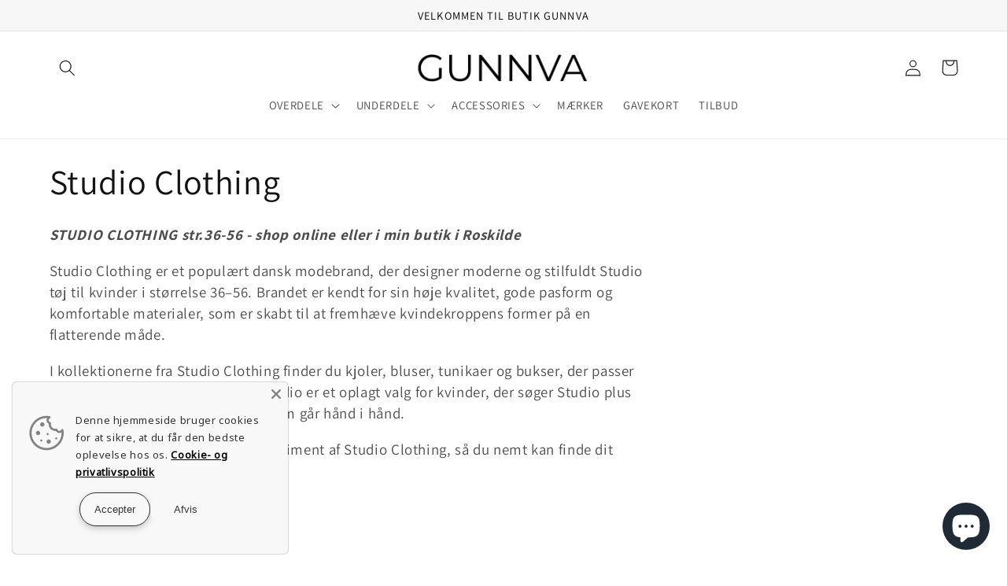

--- FILE ---
content_type: text/html; charset=utf-8
request_url: https://gunnva.dk/collections/studio-clothing-1
body_size: 31423
content:
<!doctype html>
<html class="no-js" lang="da">
  <head>


    <meta charset="utf-8">
    <meta http-equiv="X-UA-Compatible" content="IE=edge">
    <meta name="viewport" content="width=device-width,initial-scale=1">
    <meta name="theme-color" content="">
    <link rel="canonical" href="https://gunnva.dk/collections/studio-clothing-1">
    <link rel="preconnect" href="https://cdn.shopify.com" crossorigin><link rel="icon" type="image/png" href="//gunnva.dk/cdn/shop/files/FavikonG_Shoptify2.png?crop=center&height=32&v=1692091313&width=32"><link rel="preconnect" href="https://fonts.shopifycdn.com" crossorigin><title>
      Studio Clothing
 &ndash; Gunnva</title>

    
      <meta name="description" content="STUDIO CLOTHING str.36-56 - shop online eller i min butik i Roskilde Studio Clothing er et populært dansk modebrand, der designer moderne og stilfuldt Studio tøj til kvinder i størrelse 36–56. Brandet er kendt for sin høje kvalitet, gode pasform og komfortable materialer, som er skabt til at fremhæve kvindekroppens for">
    

    

<meta property="og:site_name" content="Gunnva">
<meta property="og:url" content="https://gunnva.dk/collections/studio-clothing-1">
<meta property="og:title" content="Studio Clothing">
<meta property="og:type" content="website">
<meta property="og:description" content="STUDIO CLOTHING str.36-56 - shop online eller i min butik i Roskilde Studio Clothing er et populært dansk modebrand, der designer moderne og stilfuldt Studio tøj til kvinder i størrelse 36–56. Brandet er kendt for sin høje kvalitet, gode pasform og komfortable materialer, som er skabt til at fremhæve kvindekroppens for"><meta property="og:image" content="http://gunnva.dk/cdn/shop/files/LOGO_Gunnva_2_forside_1fff237a-ab0d-46f1-8588-e00371cc7208.png?height=628&pad_color=ffffff&v=1692125906&width=1200">
  <meta property="og:image:secure_url" content="https://gunnva.dk/cdn/shop/files/LOGO_Gunnva_2_forside_1fff237a-ab0d-46f1-8588-e00371cc7208.png?height=628&pad_color=ffffff&v=1692125906&width=1200">
  <meta property="og:image:width" content="1200">
  <meta property="og:image:height" content="628"><meta name="twitter:card" content="summary_large_image">
<meta name="twitter:title" content="Studio Clothing">
<meta name="twitter:description" content="STUDIO CLOTHING str.36-56 - shop online eller i min butik i Roskilde Studio Clothing er et populært dansk modebrand, der designer moderne og stilfuldt Studio tøj til kvinder i størrelse 36–56. Brandet er kendt for sin høje kvalitet, gode pasform og komfortable materialer, som er skabt til at fremhæve kvindekroppens for">


    <script src="//gunnva.dk/cdn/shop/t/1/assets/constants.js?v=165488195745554878101676356110" defer="defer"></script>
    <script src="//gunnva.dk/cdn/shop/t/1/assets/pubsub.js?v=2921868252632587581676356178" defer="defer"></script>
    <script src="//gunnva.dk/cdn/shop/t/1/assets/global.js?v=85297797553816670871676356145" defer="defer"></script>
    <script>window.performance && window.performance.mark && window.performance.mark('shopify.content_for_header.start');</script><meta name="facebook-domain-verification" content="meai1prd0r29v888umavbzrn7tr4jm">
<meta id="shopify-digital-wallet" name="shopify-digital-wallet" content="/69432836363/digital_wallets/dialog">
<link rel="alternate" type="application/atom+xml" title="Feed" href="/collections/studio-clothing-1.atom" />
<link rel="alternate" type="application/json+oembed" href="https://gunnva.dk/collections/studio-clothing-1.oembed">
<script async="async" src="/checkouts/internal/preloads.js?locale=da-DK"></script>
<script id="shopify-features" type="application/json">{"accessToken":"2a8e5098f0ba53f6bdacc491c4c61245","betas":["rich-media-storefront-analytics"],"domain":"gunnva.dk","predictiveSearch":true,"shopId":69432836363,"locale":"da"}</script>
<script>var Shopify = Shopify || {};
Shopify.shop = "gunnva-3248.myshopify.com";
Shopify.locale = "da";
Shopify.currency = {"active":"DKK","rate":"1.0"};
Shopify.country = "DK";
Shopify.theme = {"name":"Dawn","id":141506314507,"schema_name":"Dawn","schema_version":"8.0.0","theme_store_id":887,"role":"main"};
Shopify.theme.handle = "null";
Shopify.theme.style = {"id":null,"handle":null};
Shopify.cdnHost = "gunnva.dk/cdn";
Shopify.routes = Shopify.routes || {};
Shopify.routes.root = "/";</script>
<script type="module">!function(o){(o.Shopify=o.Shopify||{}).modules=!0}(window);</script>
<script>!function(o){function n(){var o=[];function n(){o.push(Array.prototype.slice.apply(arguments))}return n.q=o,n}var t=o.Shopify=o.Shopify||{};t.loadFeatures=n(),t.autoloadFeatures=n()}(window);</script>
<script id="shop-js-analytics" type="application/json">{"pageType":"collection"}</script>
<script defer="defer" async type="module" src="//gunnva.dk/cdn/shopifycloud/shop-js/modules/v2/client.init-shop-cart-sync_BWUFHQxD.da.esm.js"></script>
<script defer="defer" async type="module" src="//gunnva.dk/cdn/shopifycloud/shop-js/modules/v2/chunk.common_CxPaeDJ-.esm.js"></script>
<script defer="defer" async type="module" src="//gunnva.dk/cdn/shopifycloud/shop-js/modules/v2/chunk.modal_DY3Xiats.esm.js"></script>
<script type="module">
  await import("//gunnva.dk/cdn/shopifycloud/shop-js/modules/v2/client.init-shop-cart-sync_BWUFHQxD.da.esm.js");
await import("//gunnva.dk/cdn/shopifycloud/shop-js/modules/v2/chunk.common_CxPaeDJ-.esm.js");
await import("//gunnva.dk/cdn/shopifycloud/shop-js/modules/v2/chunk.modal_DY3Xiats.esm.js");

  window.Shopify.SignInWithShop?.initShopCartSync?.({"fedCMEnabled":true,"windoidEnabled":true});

</script>
<script>(function() {
  var isLoaded = false;
  function asyncLoad() {
    if (isLoaded) return;
    isLoaded = true;
    var urls = ["https:\/\/cdn.nfcube.com\/instafeed-f1f599623bd76695271abe56da8764e7.js?shop=gunnva-3248.myshopify.com","\/\/cdn.shopify.com\/proxy\/2c8523cf5b5977ca24b521fbbc0801f33f6efefe62ff0839dec559461af7bf05\/widget.cdn.sprii.io\/sprii-checkout-shopify.js?ver=1729517551724\u0026shop=gunnva-3248.myshopify.com\u0026sp-cache-control=cHVibGljLCBtYXgtYWdlPTkwMA","https:\/\/ecommplugins-scripts.trustpilot.com\/v2.1\/js\/header.min.js?settings=eyJrZXkiOiJmTjZWWEluQUdUb3BkUFI3IiwicyI6Im5vbmUifQ==\u0026v=2.5\u0026shop=gunnva-3248.myshopify.com","https:\/\/ecommplugins-trustboxsettings.trustpilot.com\/gunnva-3248.myshopify.com.js?settings=1734622077465\u0026shop=gunnva-3248.myshopify.com","https:\/\/po.kaktusapp.com\/storage\/js\/kaktus_preorder-gunnva-3248.myshopify.com.js?ver=1\u0026shop=gunnva-3248.myshopify.com","https:\/\/po.kaktusapp.com\/storage\/js\/kaktus_preorder-gunnva-3248.myshopify.com.js?ver=1\u0026shop=gunnva-3248.myshopify.com","https:\/\/app.kiwisizing.com\/web\/js\/dist\/kiwiSizing\/plugin\/SizingPlugin.prod.js?v=331\u0026shop=gunnva-3248.myshopify.com"];
    for (var i = 0; i < urls.length; i++) {
      var s = document.createElement('script');
      s.type = 'text/javascript';
      s.async = true;
      s.src = urls[i];
      var x = document.getElementsByTagName('script')[0];
      x.parentNode.insertBefore(s, x);
    }
  };
  if(window.attachEvent) {
    window.attachEvent('onload', asyncLoad);
  } else {
    window.addEventListener('load', asyncLoad, false);
  }
})();</script>
<script id="__st">var __st={"a":69432836363,"offset":3600,"reqid":"0aee20d1-cf4f-4ff7-a017-9b43f7fd94e8-1769935615","pageurl":"gunnva.dk\/collections\/studio-clothing-1","u":"3585344de1d3","p":"collection","rtyp":"collection","rid":492818792715};</script>
<script>window.ShopifyPaypalV4VisibilityTracking = true;</script>
<script id="captcha-bootstrap">!function(){'use strict';const t='contact',e='account',n='new_comment',o=[[t,t],['blogs',n],['comments',n],[t,'customer']],c=[[e,'customer_login'],[e,'guest_login'],[e,'recover_customer_password'],[e,'create_customer']],r=t=>t.map((([t,e])=>`form[action*='/${t}']:not([data-nocaptcha='true']) input[name='form_type'][value='${e}']`)).join(','),a=t=>()=>t?[...document.querySelectorAll(t)].map((t=>t.form)):[];function s(){const t=[...o],e=r(t);return a(e)}const i='password',u='form_key',d=['recaptcha-v3-token','g-recaptcha-response','h-captcha-response',i],f=()=>{try{return window.sessionStorage}catch{return}},m='__shopify_v',_=t=>t.elements[u];function p(t,e,n=!1){try{const o=window.sessionStorage,c=JSON.parse(o.getItem(e)),{data:r}=function(t){const{data:e,action:n}=t;return t[m]||n?{data:e,action:n}:{data:t,action:n}}(c);for(const[e,n]of Object.entries(r))t.elements[e]&&(t.elements[e].value=n);n&&o.removeItem(e)}catch(o){console.error('form repopulation failed',{error:o})}}const l='form_type',E='cptcha';function T(t){t.dataset[E]=!0}const w=window,h=w.document,L='Shopify',v='ce_forms',y='captcha';let A=!1;((t,e)=>{const n=(g='f06e6c50-85a8-45c8-87d0-21a2b65856fe',I='https://cdn.shopify.com/shopifycloud/storefront-forms-hcaptcha/ce_storefront_forms_captcha_hcaptcha.v1.5.2.iife.js',D={infoText:'Beskyttet af hCaptcha',privacyText:'Beskyttelse af persondata',termsText:'Vilkår'},(t,e,n)=>{const o=w[L][v],c=o.bindForm;if(c)return c(t,g,e,D).then(n);var r;o.q.push([[t,g,e,D],n]),r=I,A||(h.body.append(Object.assign(h.createElement('script'),{id:'captcha-provider',async:!0,src:r})),A=!0)});var g,I,D;w[L]=w[L]||{},w[L][v]=w[L][v]||{},w[L][v].q=[],w[L][y]=w[L][y]||{},w[L][y].protect=function(t,e){n(t,void 0,e),T(t)},Object.freeze(w[L][y]),function(t,e,n,w,h,L){const[v,y,A,g]=function(t,e,n){const i=e?o:[],u=t?c:[],d=[...i,...u],f=r(d),m=r(i),_=r(d.filter((([t,e])=>n.includes(e))));return[a(f),a(m),a(_),s()]}(w,h,L),I=t=>{const e=t.target;return e instanceof HTMLFormElement?e:e&&e.form},D=t=>v().includes(t);t.addEventListener('submit',(t=>{const e=I(t);if(!e)return;const n=D(e)&&!e.dataset.hcaptchaBound&&!e.dataset.recaptchaBound,o=_(e),c=g().includes(e)&&(!o||!o.value);(n||c)&&t.preventDefault(),c&&!n&&(function(t){try{if(!f())return;!function(t){const e=f();if(!e)return;const n=_(t);if(!n)return;const o=n.value;o&&e.removeItem(o)}(t);const e=Array.from(Array(32),(()=>Math.random().toString(36)[2])).join('');!function(t,e){_(t)||t.append(Object.assign(document.createElement('input'),{type:'hidden',name:u})),t.elements[u].value=e}(t,e),function(t,e){const n=f();if(!n)return;const o=[...t.querySelectorAll(`input[type='${i}']`)].map((({name:t})=>t)),c=[...d,...o],r={};for(const[a,s]of new FormData(t).entries())c.includes(a)||(r[a]=s);n.setItem(e,JSON.stringify({[m]:1,action:t.action,data:r}))}(t,e)}catch(e){console.error('failed to persist form',e)}}(e),e.submit())}));const S=(t,e)=>{t&&!t.dataset[E]&&(n(t,e.some((e=>e===t))),T(t))};for(const o of['focusin','change'])t.addEventListener(o,(t=>{const e=I(t);D(e)&&S(e,y())}));const B=e.get('form_key'),M=e.get(l),P=B&&M;t.addEventListener('DOMContentLoaded',(()=>{const t=y();if(P)for(const e of t)e.elements[l].value===M&&p(e,B);[...new Set([...A(),...v().filter((t=>'true'===t.dataset.shopifyCaptcha))])].forEach((e=>S(e,t)))}))}(h,new URLSearchParams(w.location.search),n,t,e,['guest_login'])})(!0,!0)}();</script>
<script integrity="sha256-4kQ18oKyAcykRKYeNunJcIwy7WH5gtpwJnB7kiuLZ1E=" data-source-attribution="shopify.loadfeatures" defer="defer" src="//gunnva.dk/cdn/shopifycloud/storefront/assets/storefront/load_feature-a0a9edcb.js" crossorigin="anonymous"></script>
<script data-source-attribution="shopify.dynamic_checkout.dynamic.init">var Shopify=Shopify||{};Shopify.PaymentButton=Shopify.PaymentButton||{isStorefrontPortableWallets:!0,init:function(){window.Shopify.PaymentButton.init=function(){};var t=document.createElement("script");t.src="https://gunnva.dk/cdn/shopifycloud/portable-wallets/latest/portable-wallets.da.js",t.type="module",document.head.appendChild(t)}};
</script>
<script data-source-attribution="shopify.dynamic_checkout.buyer_consent">
  function portableWalletsHideBuyerConsent(e){var t=document.getElementById("shopify-buyer-consent"),n=document.getElementById("shopify-subscription-policy-button");t&&n&&(t.classList.add("hidden"),t.setAttribute("aria-hidden","true"),n.removeEventListener("click",e))}function portableWalletsShowBuyerConsent(e){var t=document.getElementById("shopify-buyer-consent"),n=document.getElementById("shopify-subscription-policy-button");t&&n&&(t.classList.remove("hidden"),t.removeAttribute("aria-hidden"),n.addEventListener("click",e))}window.Shopify?.PaymentButton&&(window.Shopify.PaymentButton.hideBuyerConsent=portableWalletsHideBuyerConsent,window.Shopify.PaymentButton.showBuyerConsent=portableWalletsShowBuyerConsent);
</script>
<script data-source-attribution="shopify.dynamic_checkout.cart.bootstrap">document.addEventListener("DOMContentLoaded",(function(){function t(){return document.querySelector("shopify-accelerated-checkout-cart, shopify-accelerated-checkout")}if(t())Shopify.PaymentButton.init();else{new MutationObserver((function(e,n){t()&&(Shopify.PaymentButton.init(),n.disconnect())})).observe(document.body,{childList:!0,subtree:!0})}}));
</script>
<script id="sections-script" data-sections="header,footer" defer="defer" src="//gunnva.dk/cdn/shop/t/1/compiled_assets/scripts.js?v=2498"></script>
<script>window.performance && window.performance.mark && window.performance.mark('shopify.content_for_header.end');</script>


    <style data-shopify>
      @font-face {
  font-family: Assistant;
  font-weight: 400;
  font-style: normal;
  font-display: swap;
  src: url("//gunnva.dk/cdn/fonts/assistant/assistant_n4.9120912a469cad1cc292572851508ca49d12e768.woff2") format("woff2"),
       url("//gunnva.dk/cdn/fonts/assistant/assistant_n4.6e9875ce64e0fefcd3f4446b7ec9036b3ddd2985.woff") format("woff");
}

      @font-face {
  font-family: Assistant;
  font-weight: 700;
  font-style: normal;
  font-display: swap;
  src: url("//gunnva.dk/cdn/fonts/assistant/assistant_n7.bf44452348ec8b8efa3aa3068825305886b1c83c.woff2") format("woff2"),
       url("//gunnva.dk/cdn/fonts/assistant/assistant_n7.0c887fee83f6b3bda822f1150b912c72da0f7b64.woff") format("woff");
}

      
      
      @font-face {
  font-family: Assistant;
  font-weight: 400;
  font-style: normal;
  font-display: swap;
  src: url("//gunnva.dk/cdn/fonts/assistant/assistant_n4.9120912a469cad1cc292572851508ca49d12e768.woff2") format("woff2"),
       url("//gunnva.dk/cdn/fonts/assistant/assistant_n4.6e9875ce64e0fefcd3f4446b7ec9036b3ddd2985.woff") format("woff");
}


      :root {
        --font-body-family: Assistant, sans-serif;
        --font-body-style: normal;
        --font-body-weight: 400;
        --font-body-weight-bold: 700;

        --font-heading-family: Assistant, sans-serif;
        --font-heading-style: normal;
        --font-heading-weight: 400;

        --font-body-scale: 1.05;
        --font-heading-scale: 1.0476190476190477;

        --color-base-text: 18, 18, 18;
        --color-shadow: 18, 18, 18;
        --color-base-background-1: 255, 255, 255;
        --color-base-background-2: 255, 255, 255;
        --color-base-solid-button-labels: 0, 0, 0;
        --color-base-outline-button-labels: 0, 0, 0;
        --color-base-accent-1: 247, 247, 247;
        --color-base-accent-2: 254, 251, 255;
        --payment-terms-background-color: #ffffff;

        --gradient-base-background-1: #ffffff;
        --gradient-base-background-2: #ffffff;
        --gradient-base-accent-1: #f7f7f7;
        --gradient-base-accent-2: #fefbff;

        --media-padding: px;
        --media-border-opacity: 0.05;
        --media-border-width: 1px;
        --media-radius: 0px;
        --media-shadow-opacity: 0.0;
        --media-shadow-horizontal-offset: 0px;
        --media-shadow-vertical-offset: 4px;
        --media-shadow-blur-radius: 5px;
        --media-shadow-visible: 0;

        --page-width: 120rem;
        --page-width-margin: 0rem;

        --product-card-image-padding: 0.0rem;
        --product-card-corner-radius: 0.0rem;
        --product-card-text-alignment: left;
        --product-card-border-width: 0.0rem;
        --product-card-border-opacity: 0.1;
        --product-card-shadow-opacity: 0.0;
        --product-card-shadow-visible: 0;
        --product-card-shadow-horizontal-offset: 0.0rem;
        --product-card-shadow-vertical-offset: 0.4rem;
        --product-card-shadow-blur-radius: 0.5rem;

        --collection-card-image-padding: 0.0rem;
        --collection-card-corner-radius: 0.0rem;
        --collection-card-text-alignment: center;
        --collection-card-border-width: 0.0rem;
        --collection-card-border-opacity: 0.25;
        --collection-card-shadow-opacity: 0.0;
        --collection-card-shadow-visible: 0;
        --collection-card-shadow-horizontal-offset: 0.0rem;
        --collection-card-shadow-vertical-offset: 0.4rem;
        --collection-card-shadow-blur-radius: 0.5rem;

        --blog-card-image-padding: 0.0rem;
        --blog-card-corner-radius: 0.0rem;
        --blog-card-text-alignment: left;
        --blog-card-border-width: 0.0rem;
        --blog-card-border-opacity: 0.1;
        --blog-card-shadow-opacity: 0.0;
        --blog-card-shadow-visible: 0;
        --blog-card-shadow-horizontal-offset: 0.0rem;
        --blog-card-shadow-vertical-offset: 0.4rem;
        --blog-card-shadow-blur-radius: 0.5rem;

        --badge-corner-radius: 4.0rem;

        --popup-border-width: 1px;
        --popup-border-opacity: 0.1;
        --popup-corner-radius: 0px;
        --popup-shadow-opacity: 0.0;
        --popup-shadow-horizontal-offset: 0px;
        --popup-shadow-vertical-offset: 4px;
        --popup-shadow-blur-radius: 5px;

        --drawer-border-width: 1px;
        --drawer-border-opacity: 0.1;
        --drawer-shadow-opacity: 0.0;
        --drawer-shadow-horizontal-offset: 0px;
        --drawer-shadow-vertical-offset: 4px;
        --drawer-shadow-blur-radius: 5px;

        --spacing-sections-desktop: 0px;
        --spacing-sections-mobile: 0px;

        --grid-desktop-vertical-spacing: 8px;
        --grid-desktop-horizontal-spacing: 8px;
        --grid-mobile-vertical-spacing: 4px;
        --grid-mobile-horizontal-spacing: 4px;

        --text-boxes-border-opacity: 0.1;
        --text-boxes-border-width: 0px;
        --text-boxes-radius: 0px;
        --text-boxes-shadow-opacity: 0.0;
        --text-boxes-shadow-visible: 0;
        --text-boxes-shadow-horizontal-offset: 0px;
        --text-boxes-shadow-vertical-offset: 4px;
        --text-boxes-shadow-blur-radius: 5px;

        --buttons-radius: 0px;
        --buttons-radius-outset: 0px;
        --buttons-border-width: 1px;
        --buttons-border-opacity: 1.0;
        --buttons-shadow-opacity: 0.0;
        --buttons-shadow-visible: 0;
        --buttons-shadow-horizontal-offset: 0px;
        --buttons-shadow-vertical-offset: 4px;
        --buttons-shadow-blur-radius: 5px;
        --buttons-border-offset: 0px;

        --inputs-radius: 0px;
        --inputs-border-width: 1px;
        --inputs-border-opacity: 0.55;
        --inputs-shadow-opacity: 0.0;
        --inputs-shadow-horizontal-offset: 0px;
        --inputs-margin-offset: 0px;
        --inputs-shadow-vertical-offset: 4px;
        --inputs-shadow-blur-radius: 5px;
        --inputs-radius-outset: 0px;

        --variant-pills-radius: 40px;
        --variant-pills-border-width: 1px;
        --variant-pills-border-opacity: 0.55;
        --variant-pills-shadow-opacity: 0.0;
        --variant-pills-shadow-horizontal-offset: 0px;
        --variant-pills-shadow-vertical-offset: 4px;
        --variant-pills-shadow-blur-radius: 5px;
      }

      *,
      *::before,
      *::after {
        box-sizing: inherit;
      }

      html {
        box-sizing: border-box;
        font-size: calc(var(--font-body-scale) * 62.5%);
        height: 100%;
      }

      body {
        display: grid;
        grid-template-rows: auto auto 1fr auto;
        grid-template-columns: 100%;
        min-height: 100%;
        margin: 0;
        font-size: 1.5rem;
        letter-spacing: 0.06rem;
        line-height: calc(1 + 0.8 / var(--font-body-scale));
        font-family: var(--font-body-family);
        font-style: var(--font-body-style);
        font-weight: var(--font-body-weight);
      }

      @media screen and (min-width: 750px) {
        body {
          font-size: 1.6rem;
        }
      }
    </style>

    <link href="//gunnva.dk/cdn/shop/t/1/assets/base.css?v=118165948224211969201676573532" rel="stylesheet" type="text/css" media="all" />
<link rel="preload" as="font" href="//gunnva.dk/cdn/fonts/assistant/assistant_n4.9120912a469cad1cc292572851508ca49d12e768.woff2" type="font/woff2" crossorigin><link rel="preload" as="font" href="//gunnva.dk/cdn/fonts/assistant/assistant_n4.9120912a469cad1cc292572851508ca49d12e768.woff2" type="font/woff2" crossorigin><link rel="stylesheet" href="//gunnva.dk/cdn/shop/t/1/assets/component-predictive-search.css?v=85913294783299393391676356136" media="print" onload="this.media='all'"><script>document.documentElement.className = document.documentElement.className.replace('no-js', 'js');
    if (Shopify.designMode) {
      document.documentElement.classList.add('shopify-design-mode');
    }
    </script>
  <!-- BEGIN app block: shopify://apps/rt-terms-and-conditions-box/blocks/app-embed/17661ca5-aeea-41b9-8091-d8f7233e8b22 --><script type='text/javascript'>
  window.roarJs = window.roarJs || {};
      roarJs.LegalConfig = {
          metafields: {
          shop: "gunnva-3248.myshopify.com",
          settings: {"enabled":"1","param":{"message":"Jeg har læst og accepterer   {link-1692699837276}","error_message":"Acceptér venligst handelsbetingelserne, før du foretager dit køb.","error_display":"dialog","greeting":{"enabled":"0","message":"Please agree to the T\u0026C before purchasing!","delay":"1"},"link_order":["link-1692699837276"],"links":{"link-1692699837276":{"label":"handelsbetingelserne","target":"_blank","url":"https:\/\/gunnva.dk\/pages\/handelsbetingelser","policy":"terms-of-service"}},"force_enabled":"0","optional":"0","optional_message_enabled":"0","optional_message_value":"Thank you! The page will be moved to the checkout page.","optional_checkbox_hidden":"0","time_enabled":"1","time_label":"Accept af handelsbetingelserne","checkbox":"1"},"popup":{"title":"Terms and Conditions","width":"600","button":"Process to Checkout","icon_color":"#197bbd"},"style":{"checkbox":{"size":"20","color":"#de9d9a"},"message":{"font":"inherit","size":"14","customized":{"enabled":"1","color":"#212b36","accent":"#0075ff","error":"#e47d71"},"align":"inherit","padding":{"top":"0","right":"0","bottom":"0","left":"0"}}},"only1":"true","installer":[]},
          moneyFormat: "{{amount_with_comma_separator}} kr"
      }
  }
</script>
<script src='https://cdn.shopify.com/extensions/019a2c75-764c-7925-b253-e24466484d41/legal-7/assets/legal.js' defer></script>


<!-- END app block --><script src="https://cdn.shopify.com/extensions/e8878072-2f6b-4e89-8082-94b04320908d/inbox-1254/assets/inbox-chat-loader.js" type="text/javascript" defer="defer"></script>
<link href="https://cdn.shopify.com/extensions/019a2c75-764c-7925-b253-e24466484d41/legal-7/assets/legal.css" rel="stylesheet" type="text/css" media="all">
<script src="https://cdn.shopify.com/extensions/019b35a3-cff8-7eb0-85f4-edb1f960047c/avada-app-49/assets/avada-cookie.js" type="text/javascript" defer="defer"></script>
<link href="https://monorail-edge.shopifysvc.com" rel="dns-prefetch">
<script>(function(){if ("sendBeacon" in navigator && "performance" in window) {try {var session_token_from_headers = performance.getEntriesByType('navigation')[0].serverTiming.find(x => x.name == '_s').description;} catch {var session_token_from_headers = undefined;}var session_cookie_matches = document.cookie.match(/_shopify_s=([^;]*)/);var session_token_from_cookie = session_cookie_matches && session_cookie_matches.length === 2 ? session_cookie_matches[1] : "";var session_token = session_token_from_headers || session_token_from_cookie || "";function handle_abandonment_event(e) {var entries = performance.getEntries().filter(function(entry) {return /monorail-edge.shopifysvc.com/.test(entry.name);});if (!window.abandonment_tracked && entries.length === 0) {window.abandonment_tracked = true;var currentMs = Date.now();var navigation_start = performance.timing.navigationStart;var payload = {shop_id: 69432836363,url: window.location.href,navigation_start,duration: currentMs - navigation_start,session_token,page_type: "collection"};window.navigator.sendBeacon("https://monorail-edge.shopifysvc.com/v1/produce", JSON.stringify({schema_id: "online_store_buyer_site_abandonment/1.1",payload: payload,metadata: {event_created_at_ms: currentMs,event_sent_at_ms: currentMs}}));}}window.addEventListener('pagehide', handle_abandonment_event);}}());</script>
<script id="web-pixels-manager-setup">(function e(e,d,r,n,o){if(void 0===o&&(o={}),!Boolean(null===(a=null===(i=window.Shopify)||void 0===i?void 0:i.analytics)||void 0===a?void 0:a.replayQueue)){var i,a;window.Shopify=window.Shopify||{};var t=window.Shopify;t.analytics=t.analytics||{};var s=t.analytics;s.replayQueue=[],s.publish=function(e,d,r){return s.replayQueue.push([e,d,r]),!0};try{self.performance.mark("wpm:start")}catch(e){}var l=function(){var e={modern:/Edge?\/(1{2}[4-9]|1[2-9]\d|[2-9]\d{2}|\d{4,})\.\d+(\.\d+|)|Firefox\/(1{2}[4-9]|1[2-9]\d|[2-9]\d{2}|\d{4,})\.\d+(\.\d+|)|Chrom(ium|e)\/(9{2}|\d{3,})\.\d+(\.\d+|)|(Maci|X1{2}).+ Version\/(15\.\d+|(1[6-9]|[2-9]\d|\d{3,})\.\d+)([,.]\d+|)( \(\w+\)|)( Mobile\/\w+|) Safari\/|Chrome.+OPR\/(9{2}|\d{3,})\.\d+\.\d+|(CPU[ +]OS|iPhone[ +]OS|CPU[ +]iPhone|CPU IPhone OS|CPU iPad OS)[ +]+(15[._]\d+|(1[6-9]|[2-9]\d|\d{3,})[._]\d+)([._]\d+|)|Android:?[ /-](13[3-9]|1[4-9]\d|[2-9]\d{2}|\d{4,})(\.\d+|)(\.\d+|)|Android.+Firefox\/(13[5-9]|1[4-9]\d|[2-9]\d{2}|\d{4,})\.\d+(\.\d+|)|Android.+Chrom(ium|e)\/(13[3-9]|1[4-9]\d|[2-9]\d{2}|\d{4,})\.\d+(\.\d+|)|SamsungBrowser\/([2-9]\d|\d{3,})\.\d+/,legacy:/Edge?\/(1[6-9]|[2-9]\d|\d{3,})\.\d+(\.\d+|)|Firefox\/(5[4-9]|[6-9]\d|\d{3,})\.\d+(\.\d+|)|Chrom(ium|e)\/(5[1-9]|[6-9]\d|\d{3,})\.\d+(\.\d+|)([\d.]+$|.*Safari\/(?![\d.]+ Edge\/[\d.]+$))|(Maci|X1{2}).+ Version\/(10\.\d+|(1[1-9]|[2-9]\d|\d{3,})\.\d+)([,.]\d+|)( \(\w+\)|)( Mobile\/\w+|) Safari\/|Chrome.+OPR\/(3[89]|[4-9]\d|\d{3,})\.\d+\.\d+|(CPU[ +]OS|iPhone[ +]OS|CPU[ +]iPhone|CPU IPhone OS|CPU iPad OS)[ +]+(10[._]\d+|(1[1-9]|[2-9]\d|\d{3,})[._]\d+)([._]\d+|)|Android:?[ /-](13[3-9]|1[4-9]\d|[2-9]\d{2}|\d{4,})(\.\d+|)(\.\d+|)|Mobile Safari.+OPR\/([89]\d|\d{3,})\.\d+\.\d+|Android.+Firefox\/(13[5-9]|1[4-9]\d|[2-9]\d{2}|\d{4,})\.\d+(\.\d+|)|Android.+Chrom(ium|e)\/(13[3-9]|1[4-9]\d|[2-9]\d{2}|\d{4,})\.\d+(\.\d+|)|Android.+(UC? ?Browser|UCWEB|U3)[ /]?(15\.([5-9]|\d{2,})|(1[6-9]|[2-9]\d|\d{3,})\.\d+)\.\d+|SamsungBrowser\/(5\.\d+|([6-9]|\d{2,})\.\d+)|Android.+MQ{2}Browser\/(14(\.(9|\d{2,})|)|(1[5-9]|[2-9]\d|\d{3,})(\.\d+|))(\.\d+|)|K[Aa][Ii]OS\/(3\.\d+|([4-9]|\d{2,})\.\d+)(\.\d+|)/},d=e.modern,r=e.legacy,n=navigator.userAgent;return n.match(d)?"modern":n.match(r)?"legacy":"unknown"}(),u="modern"===l?"modern":"legacy",c=(null!=n?n:{modern:"",legacy:""})[u],f=function(e){return[e.baseUrl,"/wpm","/b",e.hashVersion,"modern"===e.buildTarget?"m":"l",".js"].join("")}({baseUrl:d,hashVersion:r,buildTarget:u}),m=function(e){var d=e.version,r=e.bundleTarget,n=e.surface,o=e.pageUrl,i=e.monorailEndpoint;return{emit:function(e){var a=e.status,t=e.errorMsg,s=(new Date).getTime(),l=JSON.stringify({metadata:{event_sent_at_ms:s},events:[{schema_id:"web_pixels_manager_load/3.1",payload:{version:d,bundle_target:r,page_url:o,status:a,surface:n,error_msg:t},metadata:{event_created_at_ms:s}}]});if(!i)return console&&console.warn&&console.warn("[Web Pixels Manager] No Monorail endpoint provided, skipping logging."),!1;try{return self.navigator.sendBeacon.bind(self.navigator)(i,l)}catch(e){}var u=new XMLHttpRequest;try{return u.open("POST",i,!0),u.setRequestHeader("Content-Type","text/plain"),u.send(l),!0}catch(e){return console&&console.warn&&console.warn("[Web Pixels Manager] Got an unhandled error while logging to Monorail."),!1}}}}({version:r,bundleTarget:l,surface:e.surface,pageUrl:self.location.href,monorailEndpoint:e.monorailEndpoint});try{o.browserTarget=l,function(e){var d=e.src,r=e.async,n=void 0===r||r,o=e.onload,i=e.onerror,a=e.sri,t=e.scriptDataAttributes,s=void 0===t?{}:t,l=document.createElement("script"),u=document.querySelector("head"),c=document.querySelector("body");if(l.async=n,l.src=d,a&&(l.integrity=a,l.crossOrigin="anonymous"),s)for(var f in s)if(Object.prototype.hasOwnProperty.call(s,f))try{l.dataset[f]=s[f]}catch(e){}if(o&&l.addEventListener("load",o),i&&l.addEventListener("error",i),u)u.appendChild(l);else{if(!c)throw new Error("Did not find a head or body element to append the script");c.appendChild(l)}}({src:f,async:!0,onload:function(){if(!function(){var e,d;return Boolean(null===(d=null===(e=window.Shopify)||void 0===e?void 0:e.analytics)||void 0===d?void 0:d.initialized)}()){var d=window.webPixelsManager.init(e)||void 0;if(d){var r=window.Shopify.analytics;r.replayQueue.forEach((function(e){var r=e[0],n=e[1],o=e[2];d.publishCustomEvent(r,n,o)})),r.replayQueue=[],r.publish=d.publishCustomEvent,r.visitor=d.visitor,r.initialized=!0}}},onerror:function(){return m.emit({status:"failed",errorMsg:"".concat(f," has failed to load")})},sri:function(e){var d=/^sha384-[A-Za-z0-9+/=]+$/;return"string"==typeof e&&d.test(e)}(c)?c:"",scriptDataAttributes:o}),m.emit({status:"loading"})}catch(e){m.emit({status:"failed",errorMsg:(null==e?void 0:e.message)||"Unknown error"})}}})({shopId: 69432836363,storefrontBaseUrl: "https://gunnva.dk",extensionsBaseUrl: "https://extensions.shopifycdn.com/cdn/shopifycloud/web-pixels-manager",monorailEndpoint: "https://monorail-edge.shopifysvc.com/unstable/produce_batch",surface: "storefront-renderer",enabledBetaFlags: ["2dca8a86"],webPixelsConfigList: [{"id":"2527494411","configuration":"{\"accountID\":\"123\"}","eventPayloadVersion":"v1","runtimeContext":"STRICT","scriptVersion":"3ffdb2b62e52e69841e0bfdedc82f302","type":"APP","apiClientId":71335937,"privacyPurposes":["ANALYTICS","MARKETING","SALE_OF_DATA"],"dataSharingAdjustments":{"protectedCustomerApprovalScopes":["read_customer_address","read_customer_email","read_customer_name","read_customer_personal_data","read_customer_phone"]}},{"id":"2441969931","configuration":"{\"accountID\":\"gunnva-3248\"}","eventPayloadVersion":"v1","runtimeContext":"STRICT","scriptVersion":"5503eca56790d6863e31590c8c364ee3","type":"APP","apiClientId":12388204545,"privacyPurposes":["ANALYTICS","MARKETING","SALE_OF_DATA"],"dataSharingAdjustments":{"protectedCustomerApprovalScopes":["read_customer_email","read_customer_name","read_customer_personal_data","read_customer_phone"]}},{"id":"381157643","configuration":"{\"pixel_id\":\"1795072804258838\",\"pixel_type\":\"facebook_pixel\",\"metaapp_system_user_token\":\"-\"}","eventPayloadVersion":"v1","runtimeContext":"OPEN","scriptVersion":"ca16bc87fe92b6042fbaa3acc2fbdaa6","type":"APP","apiClientId":2329312,"privacyPurposes":["ANALYTICS","MARKETING","SALE_OF_DATA"],"dataSharingAdjustments":{"protectedCustomerApprovalScopes":["read_customer_address","read_customer_email","read_customer_name","read_customer_personal_data","read_customer_phone"]}},{"id":"shopify-app-pixel","configuration":"{}","eventPayloadVersion":"v1","runtimeContext":"STRICT","scriptVersion":"0450","apiClientId":"shopify-pixel","type":"APP","privacyPurposes":["ANALYTICS","MARKETING"]},{"id":"shopify-custom-pixel","eventPayloadVersion":"v1","runtimeContext":"LAX","scriptVersion":"0450","apiClientId":"shopify-pixel","type":"CUSTOM","privacyPurposes":["ANALYTICS","MARKETING"]}],isMerchantRequest: false,initData: {"shop":{"name":"Gunnva","paymentSettings":{"currencyCode":"DKK"},"myshopifyDomain":"gunnva-3248.myshopify.com","countryCode":"DK","storefrontUrl":"https:\/\/gunnva.dk"},"customer":null,"cart":null,"checkout":null,"productVariants":[],"purchasingCompany":null},},"https://gunnva.dk/cdn","1d2a099fw23dfb22ep557258f5m7a2edbae",{"modern":"","legacy":""},{"shopId":"69432836363","storefrontBaseUrl":"https:\/\/gunnva.dk","extensionBaseUrl":"https:\/\/extensions.shopifycdn.com\/cdn\/shopifycloud\/web-pixels-manager","surface":"storefront-renderer","enabledBetaFlags":"[\"2dca8a86\"]","isMerchantRequest":"false","hashVersion":"1d2a099fw23dfb22ep557258f5m7a2edbae","publish":"custom","events":"[[\"page_viewed\",{}],[\"collection_viewed\",{\"collection\":{\"id\":\"492818792715\",\"title\":\"Studio Clothing\",\"productVariants\":[{\"price\":{\"amount\":699.95,\"currencyCode\":\"DKK\"},\"product\":{\"title\":\"Aya - kjole\",\"vendor\":\"Studio Clothing\",\"id\":\"10818914353419\",\"untranslatedTitle\":\"Aya - kjole\",\"url\":\"\/products\/aya-kjole\",\"type\":\"Kjole\"},\"id\":\"52703901516043\",\"image\":{\"src\":\"\/\/gunnva.dk\/cdn\/shop\/files\/07589783-9485-42E6-ACE1-A91B9E44F452.png?v=1763963155\"},\"sku\":null,\"title\":\"XS=( 38\/40 )\",\"untranslatedTitle\":\"XS=( 38\/40 )\"},{\"price\":{\"amount\":999.95,\"currencyCode\":\"DKK\"},\"product\":{\"title\":\"Mathilda - kjole\",\"vendor\":\"Studio Clothing\",\"id\":\"10818913501451\",\"untranslatedTitle\":\"Mathilda - kjole\",\"url\":\"\/products\/mathilda-kjole\",\"type\":\"Kjole\"},\"id\":\"52703897420043\",\"image\":{\"src\":\"\/\/gunnva.dk\/cdn\/shop\/files\/IMG-8841.png?v=1763740290\"},\"sku\":null,\"title\":\"XS=( 38\/40 )\",\"untranslatedTitle\":\"XS=( 38\/40 )\"},{\"price\":{\"amount\":499.95,\"currencyCode\":\"DKK\"},\"product\":{\"title\":\"Mila - bluse\",\"vendor\":\"Studio Clothing\",\"id\":\"10818909339915\",\"untranslatedTitle\":\"Mila - bluse\",\"url\":\"\/products\/mila-bluse\",\"type\":\"Bluse\"},\"id\":\"52703877366027\",\"image\":{\"src\":\"\/\/gunnva.dk\/cdn\/shop\/files\/IMG-8820.png?v=1763739695\"},\"sku\":null,\"title\":\"XS=( 38\/40 )\",\"untranslatedTitle\":\"XS=( 38\/40 )\"},{\"price\":{\"amount\":799.95,\"currencyCode\":\"DKK\"},\"product\":{\"title\":\"Ellinor -  kjole\",\"vendor\":\"Studio Clothing\",\"id\":\"10818907799819\",\"untranslatedTitle\":\"Ellinor -  kjole\",\"url\":\"\/products\/ellinor-kjole\",\"type\":\"Kjole\"},\"id\":\"52703874351371\",\"image\":{\"src\":\"\/\/gunnva.dk\/cdn\/shop\/files\/68DE9059-0126-4C3F-A0C6-3EBD7DF262C9.png?v=1763739322\"},\"sku\":null,\"title\":\"XS=( 38\/40 )\",\"untranslatedTitle\":\"XS=( 38\/40 )\"},{\"price\":{\"amount\":599.95,\"currencyCode\":\"DKK\"},\"product\":{\"title\":\"Elena - bukser army\",\"vendor\":\"Studio Clothing\",\"id\":\"10818906620171\",\"untranslatedTitle\":\"Elena - bukser army\",\"url\":\"\/products\/elena-bukser-army\",\"type\":\"Bukser\"},\"id\":\"52703871959307\",\"image\":{\"src\":\"\/\/gunnva.dk\/cdn\/shop\/files\/18C0EC90-0A34-42B0-AD79-27F27F7EAF26.png?v=1764150836\"},\"sku\":null,\"title\":\"XS=( 38\/40 )\",\"untranslatedTitle\":\"XS=( 38\/40 )\"},{\"price\":{\"amount\":599.95,\"currencyCode\":\"DKK\"},\"product\":{\"title\":\"Elena - bukser sort\",\"vendor\":\"Studio Clothing\",\"id\":\"10818904424715\",\"untranslatedTitle\":\"Elena - bukser sort\",\"url\":\"\/products\/linnea-bukser\",\"type\":\"Bukser\"},\"id\":\"52703863308555\",\"image\":{\"src\":\"\/\/gunnva.dk\/cdn\/shop\/files\/IMG-9435.png?v=1765230446\"},\"sku\":null,\"title\":\"XS=( 38\/40 )\",\"untranslatedTitle\":\"XS=( 38\/40 )\"},{\"price\":{\"amount\":499.95,\"currencyCode\":\"DKK\"},\"product\":{\"title\":\"Nana - cardigan\",\"vendor\":\"Studio Clothing\",\"id\":\"10687644926219\",\"untranslatedTitle\":\"Nana - cardigan\",\"url\":\"\/products\/nana-cardigan\",\"type\":\"Cardigan\"},\"id\":\"52146151489803\",\"image\":{\"src\":\"\/\/gunnva.dk\/cdn\/shop\/files\/IMG-4870.png?v=1758382757\"},\"sku\":null,\"title\":\"S =( 42\/44 )\",\"untranslatedTitle\":\"S =( 42\/44 )\"},{\"price\":{\"amount\":599.95,\"currencyCode\":\"DKK\"},\"product\":{\"title\":\"Noreen - kjole\",\"vendor\":\"Studio Clothing\",\"id\":\"10604355780875\",\"untranslatedTitle\":\"Noreen - kjole\",\"url\":\"\/products\/noreen-kjole\",\"type\":\"Kjole\"},\"id\":\"51908249911563\",\"image\":{\"src\":\"\/\/gunnva.dk\/cdn\/shop\/files\/IMG-0025.png?v=1752210604\"},\"sku\":null,\"title\":\"XS=( 38\/40 )\",\"untranslatedTitle\":\"XS=( 38\/40 )\"},{\"price\":{\"amount\":400.0,\"currencyCode\":\"DKK\"},\"product\":{\"title\":\"Ulla - kjole\",\"vendor\":\"Studio Clothing\",\"id\":\"10604269764875\",\"untranslatedTitle\":\"Ulla - kjole\",\"url\":\"\/products\/ulla-kjole-1\",\"type\":\"Kjole\"},\"id\":\"51908148658443\",\"image\":{\"src\":\"\/\/gunnva.dk\/cdn\/shop\/files\/IMG-0022.png?v=1752210194\"},\"sku\":null,\"title\":\"XS=( 38\/40 )\",\"untranslatedTitle\":\"XS=( 38\/40 )\"},{\"price\":{\"amount\":399.95,\"currencyCode\":\"DKK\"},\"product\":{\"title\":\"Fanni - nederdel\",\"vendor\":\"Studio Clothing\",\"id\":\"10604235325707\",\"untranslatedTitle\":\"Fanni - nederdel\",\"url\":\"\/products\/fanni-nederdel-1\",\"type\":\"Nederdel\"},\"id\":\"51908094329099\",\"image\":{\"src\":\"\/\/gunnva.dk\/cdn\/shop\/files\/88CA1B19-7A08-4FEE-A0C8-589D60C9EAF6.png?v=1752209397\"},\"sku\":null,\"title\":\"XS=( 38\/40 )\",\"untranslatedTitle\":\"XS=( 38\/40 )\"},{\"price\":{\"amount\":399.95,\"currencyCode\":\"DKK\"},\"product\":{\"title\":\"Flo - bluse\",\"vendor\":\"Studio Clothing\",\"id\":\"10604229067019\",\"untranslatedTitle\":\"Flo - bluse\",\"url\":\"\/products\/flo-bluse\",\"type\":\"Bluse\"},\"id\":\"51908080009483\",\"image\":{\"src\":\"\/\/gunnva.dk\/cdn\/shop\/files\/IMG-0006.png?v=1752178267\"},\"sku\":null,\"title\":\"XS=( 38\/40 )\",\"untranslatedTitle\":\"XS=( 38\/40 )\"}]}}]]"});</script><script>
  window.ShopifyAnalytics = window.ShopifyAnalytics || {};
  window.ShopifyAnalytics.meta = window.ShopifyAnalytics.meta || {};
  window.ShopifyAnalytics.meta.currency = 'DKK';
  var meta = {"products":[{"id":10818914353419,"gid":"gid:\/\/shopify\/Product\/10818914353419","vendor":"Studio Clothing","type":"Kjole","handle":"aya-kjole","variants":[{"id":52703901516043,"price":69995,"name":"Aya - kjole - XS=( 38\/40 )","public_title":"XS=( 38\/40 )","sku":null},{"id":52703901548811,"price":69995,"name":"Aya - kjole - S =( 42\/44 )","public_title":"S =( 42\/44 )","sku":null},{"id":52703901581579,"price":69995,"name":"Aya - kjole - M =( 46\/48 )","public_title":"M =( 46\/48 )","sku":null},{"id":52703901614347,"price":69995,"name":"Aya - kjole - L = ( 50\/52 )","public_title":"L = ( 50\/52 )","sku":null},{"id":52703901647115,"price":69995,"name":"Aya - kjole - XL = ( 54\/56 )","public_title":"XL = ( 54\/56 )","sku":null}],"remote":false},{"id":10818913501451,"gid":"gid:\/\/shopify\/Product\/10818913501451","vendor":"Studio Clothing","type":"Kjole","handle":"mathilda-kjole","variants":[{"id":52703897420043,"price":99995,"name":"Mathilda - kjole - XS=( 38\/40 )","public_title":"XS=( 38\/40 )","sku":null},{"id":52703897452811,"price":99995,"name":"Mathilda - kjole - S =( 42\/44 )","public_title":"S =( 42\/44 )","sku":null},{"id":52703897485579,"price":99995,"name":"Mathilda - kjole - M =( 46\/48 )","public_title":"M =( 46\/48 )","sku":null},{"id":52703897518347,"price":99995,"name":"Mathilda - kjole - L = ( 50\/52 )","public_title":"L = ( 50\/52 )","sku":null},{"id":52703897551115,"price":99995,"name":"Mathilda - kjole - XL = ( 54\/56 )","public_title":"XL = ( 54\/56 )","sku":null}],"remote":false},{"id":10818909339915,"gid":"gid:\/\/shopify\/Product\/10818909339915","vendor":"Studio Clothing","type":"Bluse","handle":"mila-bluse","variants":[{"id":52703877366027,"price":49995,"name":"Mila - bluse - XS=( 38\/40 )","public_title":"XS=( 38\/40 )","sku":null},{"id":52703877398795,"price":49995,"name":"Mila - bluse - S =( 42\/44 )","public_title":"S =( 42\/44 )","sku":null},{"id":52703877431563,"price":49995,"name":"Mila - bluse - M =( 46\/48 )","public_title":"M =( 46\/48 )","sku":null},{"id":52703877464331,"price":49995,"name":"Mila - bluse - L = ( 50\/52 )","public_title":"L = ( 50\/52 )","sku":null},{"id":52703877497099,"price":49995,"name":"Mila - bluse - XL = ( 54\/56 )","public_title":"XL = ( 54\/56 )","sku":null}],"remote":false},{"id":10818907799819,"gid":"gid:\/\/shopify\/Product\/10818907799819","vendor":"Studio Clothing","type":"Kjole","handle":"ellinor-kjole","variants":[{"id":52703874351371,"price":79995,"name":"Ellinor -  kjole - XS=( 38\/40 )","public_title":"XS=( 38\/40 )","sku":null},{"id":52703874384139,"price":79995,"name":"Ellinor -  kjole - S =( 42\/44 )","public_title":"S =( 42\/44 )","sku":null},{"id":52703874416907,"price":79995,"name":"Ellinor -  kjole - M =( 46\/48 )","public_title":"M =( 46\/48 )","sku":null},{"id":52703874449675,"price":79995,"name":"Ellinor -  kjole - L = ( 50\/52 )","public_title":"L = ( 50\/52 )","sku":null},{"id":52703874482443,"price":79995,"name":"Ellinor -  kjole - XL = ( 54\/56 )","public_title":"XL = ( 54\/56 )","sku":null}],"remote":false},{"id":10818906620171,"gid":"gid:\/\/shopify\/Product\/10818906620171","vendor":"Studio Clothing","type":"Bukser","handle":"elena-bukser-army","variants":[{"id":52703871959307,"price":59995,"name":"Elena - bukser army - XS=( 38\/40 )","public_title":"XS=( 38\/40 )","sku":null},{"id":52703871992075,"price":59995,"name":"Elena - bukser army - S =( 42\/44 )","public_title":"S =( 42\/44 )","sku":null},{"id":52703872024843,"price":59995,"name":"Elena - bukser army - M =( 46\/48 )","public_title":"M =( 46\/48 )","sku":null},{"id":52703872057611,"price":59995,"name":"Elena - bukser army - L = ( 50\/52 )","public_title":"L = ( 50\/52 )","sku":null},{"id":52703872090379,"price":59995,"name":"Elena - bukser army - XL = ( 54\/56 )","public_title":"XL = ( 54\/56 )","sku":null}],"remote":false},{"id":10818904424715,"gid":"gid:\/\/shopify\/Product\/10818904424715","vendor":"Studio Clothing","type":"Bukser","handle":"linnea-bukser","variants":[{"id":52703863308555,"price":59995,"name":"Elena - bukser sort - XS=( 38\/40 )","public_title":"XS=( 38\/40 )","sku":null},{"id":52703863341323,"price":59995,"name":"Elena - bukser sort - S =( 42\/44 )","public_title":"S =( 42\/44 )","sku":null},{"id":52703863374091,"price":59995,"name":"Elena - bukser sort - M =( 46\/48 )","public_title":"M =( 46\/48 )","sku":null},{"id":52703863406859,"price":59995,"name":"Elena - bukser sort - L = ( 50\/52 )","public_title":"L = ( 50\/52 )","sku":null},{"id":52703863439627,"price":59995,"name":"Elena - bukser sort - XL = ( 54\/56 )","public_title":"XL = ( 54\/56 )","sku":null}],"remote":false},{"id":10687644926219,"gid":"gid:\/\/shopify\/Product\/10687644926219","vendor":"Studio Clothing","type":"Cardigan","handle":"nana-cardigan","variants":[{"id":52146151489803,"price":49995,"name":"Nana - cardigan - S =( 42\/44 )","public_title":"S =( 42\/44 )","sku":null},{"id":52146151522571,"price":49995,"name":"Nana - cardigan - M =( 46\/48 )","public_title":"M =( 46\/48 )","sku":null},{"id":52146151555339,"price":49995,"name":"Nana - cardigan - L = ( 50\/52 )","public_title":"L = ( 50\/52 )","sku":null},{"id":52146151588107,"price":49995,"name":"Nana - cardigan - XL = ( 54\/56 )","public_title":"XL = ( 54\/56 )","sku":null}],"remote":false},{"id":10604355780875,"gid":"gid:\/\/shopify\/Product\/10604355780875","vendor":"Studio Clothing","type":"Kjole","handle":"noreen-kjole","variants":[{"id":51908249911563,"price":59995,"name":"Noreen - kjole - XS=( 38\/40 )","public_title":"XS=( 38\/40 )","sku":null},{"id":51908249944331,"price":59995,"name":"Noreen - kjole - S =( 42\/44 )","public_title":"S =( 42\/44 )","sku":null},{"id":51908249977099,"price":59995,"name":"Noreen - kjole - M =( 46\/48 )","public_title":"M =( 46\/48 )","sku":null},{"id":51908250009867,"price":59995,"name":"Noreen - kjole - L = ( 50\/52 )","public_title":"L = ( 50\/52 )","sku":null},{"id":51908250042635,"price":59995,"name":"Noreen - kjole - XL = ( 54\/56 )","public_title":"XL = ( 54\/56 )","sku":null}],"remote":false},{"id":10604269764875,"gid":"gid:\/\/shopify\/Product\/10604269764875","vendor":"Studio Clothing","type":"Kjole","handle":"ulla-kjole-1","variants":[{"id":51908148658443,"price":40000,"name":"Ulla - kjole - XS=( 38\/40 )","public_title":"XS=( 38\/40 )","sku":null},{"id":51908148691211,"price":40000,"name":"Ulla - kjole - S =( 42\/44 )","public_title":"S =( 42\/44 )","sku":null},{"id":51908148723979,"price":40000,"name":"Ulla - kjole - M =( 46\/48 )","public_title":"M =( 46\/48 )","sku":null},{"id":51908148756747,"price":40000,"name":"Ulla - kjole - L = ( 50\/52 )","public_title":"L = ( 50\/52 )","sku":null},{"id":51908148789515,"price":40000,"name":"Ulla - kjole - XL = ( 54\/56 )","public_title":"XL = ( 54\/56 )","sku":null}],"remote":false},{"id":10604235325707,"gid":"gid:\/\/shopify\/Product\/10604235325707","vendor":"Studio Clothing","type":"Nederdel","handle":"fanni-nederdel-1","variants":[{"id":51908094329099,"price":39995,"name":"Fanni - nederdel - XS=( 38\/40 )","public_title":"XS=( 38\/40 )","sku":null},{"id":51908094361867,"price":39995,"name":"Fanni - nederdel - S =( 42\/44 )","public_title":"S =( 42\/44 )","sku":null},{"id":51908094394635,"price":39995,"name":"Fanni - nederdel - M =( 46\/48 )","public_title":"M =( 46\/48 )","sku":null},{"id":51908094427403,"price":39995,"name":"Fanni - nederdel - L = ( 50\/52 )","public_title":"L = ( 50\/52 )","sku":null},{"id":51908094460171,"price":39995,"name":"Fanni - nederdel - XL = ( 54\/56 )","public_title":"XL = ( 54\/56 )","sku":null}],"remote":false},{"id":10604229067019,"gid":"gid:\/\/shopify\/Product\/10604229067019","vendor":"Studio Clothing","type":"Bluse","handle":"flo-bluse","variants":[{"id":51908080009483,"price":39995,"name":"Flo - bluse - XS=( 38\/40 )","public_title":"XS=( 38\/40 )","sku":null},{"id":51908080042251,"price":39995,"name":"Flo - bluse - S =( 42\/44 )","public_title":"S =( 42\/44 )","sku":null},{"id":51908080075019,"price":39995,"name":"Flo - bluse - M =( 46\/48 )","public_title":"M =( 46\/48 )","sku":null},{"id":51908080107787,"price":39995,"name":"Flo - bluse - L = ( 50\/52 )","public_title":"L = ( 50\/52 )","sku":null},{"id":51908080140555,"price":39995,"name":"Flo - bluse - XL = ( 54\/56 )","public_title":"XL = ( 54\/56 )","sku":null}],"remote":false}],"page":{"pageType":"collection","resourceType":"collection","resourceId":492818792715,"requestId":"0aee20d1-cf4f-4ff7-a017-9b43f7fd94e8-1769935615"}};
  for (var attr in meta) {
    window.ShopifyAnalytics.meta[attr] = meta[attr];
  }
</script>
<script class="analytics">
  (function () {
    var customDocumentWrite = function(content) {
      var jquery = null;

      if (window.jQuery) {
        jquery = window.jQuery;
      } else if (window.Checkout && window.Checkout.$) {
        jquery = window.Checkout.$;
      }

      if (jquery) {
        jquery('body').append(content);
      }
    };

    var hasLoggedConversion = function(token) {
      if (token) {
        return document.cookie.indexOf('loggedConversion=' + token) !== -1;
      }
      return false;
    }

    var setCookieIfConversion = function(token) {
      if (token) {
        var twoMonthsFromNow = new Date(Date.now());
        twoMonthsFromNow.setMonth(twoMonthsFromNow.getMonth() + 2);

        document.cookie = 'loggedConversion=' + token + '; expires=' + twoMonthsFromNow;
      }
    }

    var trekkie = window.ShopifyAnalytics.lib = window.trekkie = window.trekkie || [];
    if (trekkie.integrations) {
      return;
    }
    trekkie.methods = [
      'identify',
      'page',
      'ready',
      'track',
      'trackForm',
      'trackLink'
    ];
    trekkie.factory = function(method) {
      return function() {
        var args = Array.prototype.slice.call(arguments);
        args.unshift(method);
        trekkie.push(args);
        return trekkie;
      };
    };
    for (var i = 0; i < trekkie.methods.length; i++) {
      var key = trekkie.methods[i];
      trekkie[key] = trekkie.factory(key);
    }
    trekkie.load = function(config) {
      trekkie.config = config || {};
      trekkie.config.initialDocumentCookie = document.cookie;
      var first = document.getElementsByTagName('script')[0];
      var script = document.createElement('script');
      script.type = 'text/javascript';
      script.onerror = function(e) {
        var scriptFallback = document.createElement('script');
        scriptFallback.type = 'text/javascript';
        scriptFallback.onerror = function(error) {
                var Monorail = {
      produce: function produce(monorailDomain, schemaId, payload) {
        var currentMs = new Date().getTime();
        var event = {
          schema_id: schemaId,
          payload: payload,
          metadata: {
            event_created_at_ms: currentMs,
            event_sent_at_ms: currentMs
          }
        };
        return Monorail.sendRequest("https://" + monorailDomain + "/v1/produce", JSON.stringify(event));
      },
      sendRequest: function sendRequest(endpointUrl, payload) {
        // Try the sendBeacon API
        if (window && window.navigator && typeof window.navigator.sendBeacon === 'function' && typeof window.Blob === 'function' && !Monorail.isIos12()) {
          var blobData = new window.Blob([payload], {
            type: 'text/plain'
          });

          if (window.navigator.sendBeacon(endpointUrl, blobData)) {
            return true;
          } // sendBeacon was not successful

        } // XHR beacon

        var xhr = new XMLHttpRequest();

        try {
          xhr.open('POST', endpointUrl);
          xhr.setRequestHeader('Content-Type', 'text/plain');
          xhr.send(payload);
        } catch (e) {
          console.log(e);
        }

        return false;
      },
      isIos12: function isIos12() {
        return window.navigator.userAgent.lastIndexOf('iPhone; CPU iPhone OS 12_') !== -1 || window.navigator.userAgent.lastIndexOf('iPad; CPU OS 12_') !== -1;
      }
    };
    Monorail.produce('monorail-edge.shopifysvc.com',
      'trekkie_storefront_load_errors/1.1',
      {shop_id: 69432836363,
      theme_id: 141506314507,
      app_name: "storefront",
      context_url: window.location.href,
      source_url: "//gunnva.dk/cdn/s/trekkie.storefront.c59ea00e0474b293ae6629561379568a2d7c4bba.min.js"});

        };
        scriptFallback.async = true;
        scriptFallback.src = '//gunnva.dk/cdn/s/trekkie.storefront.c59ea00e0474b293ae6629561379568a2d7c4bba.min.js';
        first.parentNode.insertBefore(scriptFallback, first);
      };
      script.async = true;
      script.src = '//gunnva.dk/cdn/s/trekkie.storefront.c59ea00e0474b293ae6629561379568a2d7c4bba.min.js';
      first.parentNode.insertBefore(script, first);
    };
    trekkie.load(
      {"Trekkie":{"appName":"storefront","development":false,"defaultAttributes":{"shopId":69432836363,"isMerchantRequest":null,"themeId":141506314507,"themeCityHash":"17690783126960329349","contentLanguage":"da","currency":"DKK","eventMetadataId":"5932af51-e2a8-4706-ad9c-bafe4117956a"},"isServerSideCookieWritingEnabled":true,"monorailRegion":"shop_domain","enabledBetaFlags":["65f19447","b5387b81"]},"Session Attribution":{},"S2S":{"facebookCapiEnabled":true,"source":"trekkie-storefront-renderer","apiClientId":580111}}
    );

    var loaded = false;
    trekkie.ready(function() {
      if (loaded) return;
      loaded = true;

      window.ShopifyAnalytics.lib = window.trekkie;

      var originalDocumentWrite = document.write;
      document.write = customDocumentWrite;
      try { window.ShopifyAnalytics.merchantGoogleAnalytics.call(this); } catch(error) {};
      document.write = originalDocumentWrite;

      window.ShopifyAnalytics.lib.page(null,{"pageType":"collection","resourceType":"collection","resourceId":492818792715,"requestId":"0aee20d1-cf4f-4ff7-a017-9b43f7fd94e8-1769935615","shopifyEmitted":true});

      var match = window.location.pathname.match(/checkouts\/(.+)\/(thank_you|post_purchase)/)
      var token = match? match[1]: undefined;
      if (!hasLoggedConversion(token)) {
        setCookieIfConversion(token);
        window.ShopifyAnalytics.lib.track("Viewed Product Category",{"currency":"DKK","category":"Collection: studio-clothing-1","collectionName":"studio-clothing-1","collectionId":492818792715,"nonInteraction":true},undefined,undefined,{"shopifyEmitted":true});
      }
    });


        var eventsListenerScript = document.createElement('script');
        eventsListenerScript.async = true;
        eventsListenerScript.src = "//gunnva.dk/cdn/shopifycloud/storefront/assets/shop_events_listener-3da45d37.js";
        document.getElementsByTagName('head')[0].appendChild(eventsListenerScript);

})();</script>
<script
  defer
  src="https://gunnva.dk/cdn/shopifycloud/perf-kit/shopify-perf-kit-3.1.0.min.js"
  data-application="storefront-renderer"
  data-shop-id="69432836363"
  data-render-region="gcp-us-east1"
  data-page-type="collection"
  data-theme-instance-id="141506314507"
  data-theme-name="Dawn"
  data-theme-version="8.0.0"
  data-monorail-region="shop_domain"
  data-resource-timing-sampling-rate="10"
  data-shs="true"
  data-shs-beacon="true"
  data-shs-export-with-fetch="true"
  data-shs-logs-sample-rate="1"
  data-shs-beacon-endpoint="https://gunnva.dk/api/collect"
></script>
</head>

  <body class="gradient">
    <a class="skip-to-content-link button visually-hidden" href="#MainContent">
      Gå til indhold
    </a><!-- BEGIN sections: header-group -->
<div id="shopify-section-sections--17607691108619__announcement-bar" class="shopify-section shopify-section-group-header-group announcement-bar-section"><div class="announcement-bar color-accent-1 gradient" role="region" aria-label="Meddelelse" ><div class="page-width">
                <p class="announcement-bar__message center h5">
                  <span>VELKOMMEN TIL BUTIK GUNNVA</span></p>
              </div></div>
</div><div id="shopify-section-sections--17607691108619__header" class="shopify-section shopify-section-group-header-group section-header"><link rel="stylesheet" href="//gunnva.dk/cdn/shop/t/1/assets/component-list-menu.css?v=151968516119678728991676356154" media="print" onload="this.media='all'">
<link rel="stylesheet" href="//gunnva.dk/cdn/shop/t/1/assets/component-search.css?v=184225813856820874251676356123" media="print" onload="this.media='all'">
<link rel="stylesheet" href="//gunnva.dk/cdn/shop/t/1/assets/component-menu-drawer.css?v=182311192829367774911676356130" media="print" onload="this.media='all'">
<link rel="stylesheet" href="//gunnva.dk/cdn/shop/t/1/assets/component-cart-notification.css?v=137625604348931474661676356115" media="print" onload="this.media='all'">
<link rel="stylesheet" href="//gunnva.dk/cdn/shop/t/1/assets/component-cart-items.css?v=23917223812499722491676356176" media="print" onload="this.media='all'"><link rel="stylesheet" href="//gunnva.dk/cdn/shop/t/1/assets/component-price.css?v=65402837579211014041676356129" media="print" onload="this.media='all'">
  <link rel="stylesheet" href="//gunnva.dk/cdn/shop/t/1/assets/component-loading-overlay.css?v=167310470843593579841676356183" media="print" onload="this.media='all'"><noscript><link href="//gunnva.dk/cdn/shop/t/1/assets/component-list-menu.css?v=151968516119678728991676356154" rel="stylesheet" type="text/css" media="all" /></noscript>
<noscript><link href="//gunnva.dk/cdn/shop/t/1/assets/component-search.css?v=184225813856820874251676356123" rel="stylesheet" type="text/css" media="all" /></noscript>
<noscript><link href="//gunnva.dk/cdn/shop/t/1/assets/component-menu-drawer.css?v=182311192829367774911676356130" rel="stylesheet" type="text/css" media="all" /></noscript>
<noscript><link href="//gunnva.dk/cdn/shop/t/1/assets/component-cart-notification.css?v=137625604348931474661676356115" rel="stylesheet" type="text/css" media="all" /></noscript>
<noscript><link href="//gunnva.dk/cdn/shop/t/1/assets/component-cart-items.css?v=23917223812499722491676356176" rel="stylesheet" type="text/css" media="all" /></noscript>

<style>
  header-drawer {
    justify-self: start;
    margin-left: -1.2rem;
  }

  .header__heading-logo {
    max-width: 230px;
  }@media screen and (min-width: 990px) {
    header-drawer {
      display: none;
    }
  }

  .menu-drawer-container {
    display: flex;
  }

  .list-menu {
    list-style: none;
    padding: 0;
    margin: 0;
  }

  .list-menu--inline {
    display: inline-flex;
    flex-wrap: wrap;
  }

  summary.list-menu__item {
    padding-right: 2.7rem;
  }

  .list-menu__item {
    display: flex;
    align-items: center;
    line-height: calc(1 + 0.3 / var(--font-body-scale));
  }

  .list-menu__item--link {
    text-decoration: none;
    padding-bottom: 1rem;
    padding-top: 1rem;
    line-height: calc(1 + 0.8 / var(--font-body-scale));
  }

  @media screen and (min-width: 750px) {
    .list-menu__item--link {
      padding-bottom: 0.5rem;
      padding-top: 0.5rem;
    }
  }
</style><style data-shopify>.header {
    padding-top: 10px;
    padding-bottom: 10px;
  }

  .section-header {
    position: sticky; /* This is for fixing a Safari z-index issue. PR #2147 */
    margin-bottom: 0px;
  }

  @media screen and (min-width: 750px) {
    .section-header {
      margin-bottom: 0px;
    }
  }

  @media screen and (min-width: 990px) {
    .header {
      padding-top: 20px;
      padding-bottom: 20px;
    }
  }</style><script src="//gunnva.dk/cdn/shop/t/1/assets/details-disclosure.js?v=153497636716254413831676356168" defer="defer"></script>
<script src="//gunnva.dk/cdn/shop/t/1/assets/details-modal.js?v=4511761896672669691676356167" defer="defer"></script>
<script src="//gunnva.dk/cdn/shop/t/1/assets/cart-notification.js?v=160453272920806432391676356127" defer="defer"></script>
<script src="//gunnva.dk/cdn/shop/t/1/assets/search-form.js?v=113639710312857635801676356147" defer="defer"></script><svg xmlns="http://www.w3.org/2000/svg" class="hidden">
  <symbol id="icon-search" viewbox="0 0 18 19" fill="none">
    <path fill-rule="evenodd" clip-rule="evenodd" d="M11.03 11.68A5.784 5.784 0 112.85 3.5a5.784 5.784 0 018.18 8.18zm.26 1.12a6.78 6.78 0 11.72-.7l5.4 5.4a.5.5 0 11-.71.7l-5.41-5.4z" fill="currentColor"/>
  </symbol>

  <symbol id="icon-reset" class="icon icon-close"  fill="none" viewBox="0 0 18 18" stroke="currentColor">
    <circle r="8.5" cy="9" cx="9" stroke-opacity="0.2"/>
    <path d="M6.82972 6.82915L1.17193 1.17097" stroke-linecap="round" stroke-linejoin="round" transform="translate(5 5)"/>
    <path d="M1.22896 6.88502L6.77288 1.11523" stroke-linecap="round" stroke-linejoin="round" transform="translate(5 5)"/>
  </symbol>

  <symbol id="icon-close" class="icon icon-close" fill="none" viewBox="0 0 18 17">
    <path d="M.865 15.978a.5.5 0 00.707.707l7.433-7.431 7.579 7.282a.501.501 0 00.846-.37.5.5 0 00-.153-.351L9.712 8.546l7.417-7.416a.5.5 0 10-.707-.708L8.991 7.853 1.413.573a.5.5 0 10-.693.72l7.563 7.268-7.418 7.417z" fill="currentColor">
  </symbol>
</svg>
<sticky-header data-sticky-type="on-scroll-up" class="header-wrapper color-background-1 gradient header-wrapper--border-bottom">
  <header class="header header--top-center header--mobile-center page-width header--has-menu"><header-drawer data-breakpoint="tablet">
        <details id="Details-menu-drawer-container" class="menu-drawer-container">
          <summary class="header__icon header__icon--menu header__icon--summary link focus-inset" aria-label="Menu">
            <span>
              <svg
  xmlns="http://www.w3.org/2000/svg"
  aria-hidden="true"
  focusable="false"
  class="icon icon-hamburger"
  fill="none"
  viewBox="0 0 18 16"
>
  <path d="M1 .5a.5.5 0 100 1h15.71a.5.5 0 000-1H1zM.5 8a.5.5 0 01.5-.5h15.71a.5.5 0 010 1H1A.5.5 0 01.5 8zm0 7a.5.5 0 01.5-.5h15.71a.5.5 0 010 1H1a.5.5 0 01-.5-.5z" fill="currentColor">
</svg>

              <svg
  xmlns="http://www.w3.org/2000/svg"
  aria-hidden="true"
  focusable="false"
  class="icon icon-close"
  fill="none"
  viewBox="0 0 18 17"
>
  <path d="M.865 15.978a.5.5 0 00.707.707l7.433-7.431 7.579 7.282a.501.501 0 00.846-.37.5.5 0 00-.153-.351L9.712 8.546l7.417-7.416a.5.5 0 10-.707-.708L8.991 7.853 1.413.573a.5.5 0 10-.693.72l7.563 7.268-7.418 7.417z" fill="currentColor">
</svg>

            </span>
          </summary>
          <div id="menu-drawer" class="gradient menu-drawer motion-reduce" tabindex="-1">
            <div class="menu-drawer__inner-container">
              <div class="menu-drawer__navigation-container">
                <nav class="menu-drawer__navigation">
                  <ul class="menu-drawer__menu has-submenu list-menu" role="list"><li><details id="Details-menu-drawer-menu-item-1">
                            <summary class="menu-drawer__menu-item list-menu__item link link--text focus-inset">
                              OVERDELE
                              <svg
  viewBox="0 0 14 10"
  fill="none"
  aria-hidden="true"
  focusable="false"
  class="icon icon-arrow"
  xmlns="http://www.w3.org/2000/svg"
>
  <path fill-rule="evenodd" clip-rule="evenodd" d="M8.537.808a.5.5 0 01.817-.162l4 4a.5.5 0 010 .708l-4 4a.5.5 0 11-.708-.708L11.793 5.5H1a.5.5 0 010-1h10.793L8.646 1.354a.5.5 0 01-.109-.546z" fill="currentColor">
</svg>

                              <svg aria-hidden="true" focusable="false" class="icon icon-caret" viewBox="0 0 10 6">
  <path fill-rule="evenodd" clip-rule="evenodd" d="M9.354.646a.5.5 0 00-.708 0L5 4.293 1.354.646a.5.5 0 00-.708.708l4 4a.5.5 0 00.708 0l4-4a.5.5 0 000-.708z" fill="currentColor">
</svg>

                            </summary>
                            <div id="link-overdele" class="menu-drawer__submenu has-submenu gradient motion-reduce" tabindex="-1">
                              <div class="menu-drawer__inner-submenu">
                                <button class="menu-drawer__close-button link link--text focus-inset" aria-expanded="true">
                                  <svg
  viewBox="0 0 14 10"
  fill="none"
  aria-hidden="true"
  focusable="false"
  class="icon icon-arrow"
  xmlns="http://www.w3.org/2000/svg"
>
  <path fill-rule="evenodd" clip-rule="evenodd" d="M8.537.808a.5.5 0 01.817-.162l4 4a.5.5 0 010 .708l-4 4a.5.5 0 11-.708-.708L11.793 5.5H1a.5.5 0 010-1h10.793L8.646 1.354a.5.5 0 01-.109-.546z" fill="currentColor">
</svg>

                                  OVERDELE
                                </button>
                                <ul class="menu-drawer__menu list-menu" role="list" tabindex="-1"><li><a href="/collections/gg" class="menu-drawer__menu-item link link--text list-menu__item focus-inset">
                                          Alle overdele
                                        </a></li><li><a href="/collections/blazer" class="menu-drawer__menu-item link link--text list-menu__item focus-inset">
                                          Blazer
                                        </a></li><li><a href="/collections/bluser" class="menu-drawer__menu-item link link--text list-menu__item focus-inset">
                                          Bluser
                                        </a></li><li><a href="/collections/cardigan" class="menu-drawer__menu-item link link--text list-menu__item focus-inset">
                                          Cardigan
                                        </a></li><li><a href="/collections/jakker" class="menu-drawer__menu-item link link--text list-menu__item focus-inset">
                                          Jakker
                                        </a></li><li><a href="/collections/kjoler" class="menu-drawer__menu-item link link--text list-menu__item focus-inset">
                                          Kjoler
                                        </a></li><li><a href="/collections/skjorter" class="menu-drawer__menu-item link link--text list-menu__item focus-inset">
                                          Skjorter
                                        </a></li><li><a href="/collections/t-shirt" class="menu-drawer__menu-item link link--text list-menu__item focus-inset">
                                          T-shirts
                                        </a></li><li><a href="/collections/strik" class="menu-drawer__menu-item link link--text list-menu__item focus-inset">
                                          Strik
                                        </a></li><li><a href="/collections/toppe" class="menu-drawer__menu-item link link--text list-menu__item focus-inset">
                                          Toppe
                                        </a></li><li><a href="/collections/tunika" class="menu-drawer__menu-item link link--text list-menu__item focus-inset">
                                          Tunika
                                        </a></li><li><a href="/collections/veste" class="menu-drawer__menu-item link link--text list-menu__item focus-inset">
                                          Veste
                                        </a></li></ul>
                              </div>
                            </div>
                          </details></li><li><details id="Details-menu-drawer-menu-item-2">
                            <summary class="menu-drawer__menu-item list-menu__item link link--text focus-inset">
                              UNDERDELE
                              <svg
  viewBox="0 0 14 10"
  fill="none"
  aria-hidden="true"
  focusable="false"
  class="icon icon-arrow"
  xmlns="http://www.w3.org/2000/svg"
>
  <path fill-rule="evenodd" clip-rule="evenodd" d="M8.537.808a.5.5 0 01.817-.162l4 4a.5.5 0 010 .708l-4 4a.5.5 0 11-.708-.708L11.793 5.5H1a.5.5 0 010-1h10.793L8.646 1.354a.5.5 0 01-.109-.546z" fill="currentColor">
</svg>

                              <svg aria-hidden="true" focusable="false" class="icon icon-caret" viewBox="0 0 10 6">
  <path fill-rule="evenodd" clip-rule="evenodd" d="M9.354.646a.5.5 0 00-.708 0L5 4.293 1.354.646a.5.5 0 00-.708.708l4 4a.5.5 0 00.708 0l4-4a.5.5 0 000-.708z" fill="currentColor">
</svg>

                            </summary>
                            <div id="link-underdele" class="menu-drawer__submenu has-submenu gradient motion-reduce" tabindex="-1">
                              <div class="menu-drawer__inner-submenu">
                                <button class="menu-drawer__close-button link link--text focus-inset" aria-expanded="true">
                                  <svg
  viewBox="0 0 14 10"
  fill="none"
  aria-hidden="true"
  focusable="false"
  class="icon icon-arrow"
  xmlns="http://www.w3.org/2000/svg"
>
  <path fill-rule="evenodd" clip-rule="evenodd" d="M8.537.808a.5.5 0 01.817-.162l4 4a.5.5 0 010 .708l-4 4a.5.5 0 11-.708-.708L11.793 5.5H1a.5.5 0 010-1h10.793L8.646 1.354a.5.5 0 01-.109-.546z" fill="currentColor">
</svg>

                                  UNDERDELE
                                </button>
                                <ul class="menu-drawer__menu list-menu" role="list" tabindex="-1"><li><a href="/collections/underdele" class="menu-drawer__menu-item link link--text list-menu__item focus-inset">
                                          Alle underdele
                                        </a></li><li><a href="/collections/buksedragt" class="menu-drawer__menu-item link link--text list-menu__item focus-inset">
                                          Buksedragt
                                        </a></li><li><a href="/collections/bukser" class="menu-drawer__menu-item link link--text list-menu__item focus-inset">
                                          Bukser
                                        </a></li><li><a href="/collections/jeans" class="menu-drawer__menu-item link link--text list-menu__item focus-inset">
                                          Jeans
                                        </a></li><li><a href="/collections/leggings" class="menu-drawer__menu-item link link--text list-menu__item focus-inset">
                                          Leggings
                                        </a></li><li><a href="/collections/nederdele" class="menu-drawer__menu-item link link--text list-menu__item focus-inset">
                                          Nederdele
                                        </a></li></ul>
                              </div>
                            </div>
                          </details></li><li><details id="Details-menu-drawer-menu-item-3">
                            <summary class="menu-drawer__menu-item list-menu__item link link--text focus-inset">
                              ACCESSORIES
                              <svg
  viewBox="0 0 14 10"
  fill="none"
  aria-hidden="true"
  focusable="false"
  class="icon icon-arrow"
  xmlns="http://www.w3.org/2000/svg"
>
  <path fill-rule="evenodd" clip-rule="evenodd" d="M8.537.808a.5.5 0 01.817-.162l4 4a.5.5 0 010 .708l-4 4a.5.5 0 11-.708-.708L11.793 5.5H1a.5.5 0 010-1h10.793L8.646 1.354a.5.5 0 01-.109-.546z" fill="currentColor">
</svg>

                              <svg aria-hidden="true" focusable="false" class="icon icon-caret" viewBox="0 0 10 6">
  <path fill-rule="evenodd" clip-rule="evenodd" d="M9.354.646a.5.5 0 00-.708 0L5 4.293 1.354.646a.5.5 0 00-.708.708l4 4a.5.5 0 00.708 0l4-4a.5.5 0 000-.708z" fill="currentColor">
</svg>

                            </summary>
                            <div id="link-accessories" class="menu-drawer__submenu has-submenu gradient motion-reduce" tabindex="-1">
                              <div class="menu-drawer__inner-submenu">
                                <button class="menu-drawer__close-button link link--text focus-inset" aria-expanded="true">
                                  <svg
  viewBox="0 0 14 10"
  fill="none"
  aria-hidden="true"
  focusable="false"
  class="icon icon-arrow"
  xmlns="http://www.w3.org/2000/svg"
>
  <path fill-rule="evenodd" clip-rule="evenodd" d="M8.537.808a.5.5 0 01.817-.162l4 4a.5.5 0 010 .708l-4 4a.5.5 0 11-.708-.708L11.793 5.5H1a.5.5 0 010-1h10.793L8.646 1.354a.5.5 0 01-.109-.546z" fill="currentColor">
</svg>

                                  ACCESSORIES
                                </button>
                                <ul class="menu-drawer__menu list-menu" role="list" tabindex="-1"><li><a href="/collections/lingeri" class="menu-drawer__menu-item link link--text list-menu__item focus-inset">
                                          Lingerie
                                        </a></li><li><a href="/collections/smykker" class="menu-drawer__menu-item link link--text list-menu__item focus-inset">
                                          Smykker
                                        </a></li><li><a href="/collections/sko" class="menu-drawer__menu-item link link--text list-menu__item focus-inset">
                                          Sko
                                        </a></li><li><a href="/collections/solbriller" class="menu-drawer__menu-item link link--text list-menu__item focus-inset">
                                          Solbriller
                                        </a></li><li><a href="/collections/stromper" class="menu-drawer__menu-item link link--text list-menu__item focus-inset">
                                          Strømper
                                        </a></li><li><a href="/collections/tasker" class="menu-drawer__menu-item link link--text list-menu__item focus-inset">
                                          Tasker
                                        </a></li><li><a href="/collections/torklaeder" class="menu-drawer__menu-item link link--text list-menu__item focus-inset">
                                          Tørklæder
                                        </a></li><li><a href="/collections/accessories" class="menu-drawer__menu-item link link--text list-menu__item focus-inset">
                                          Alle accessories
                                        </a></li></ul>
                              </div>
                            </div>
                          </details></li><li><a href="/pages/maerker" class="menu-drawer__menu-item list-menu__item link link--text focus-inset">
                            MÆRKER
                          </a></li><li><a href="/products/gavekort-til-butik-gunnva" class="menu-drawer__menu-item list-menu__item link link--text focus-inset">
                            GAVEKORT
                          </a></li><li><a href="/collections/tilbud" class="menu-drawer__menu-item list-menu__item link link--text focus-inset">
                            TILBUD
                          </a></li></ul>
                </nav>
                <div class="menu-drawer__utility-links"><a href="https://shopify.com/69432836363/account?locale=da&region_country=DK" class="menu-drawer__account link focus-inset h5">
                      <svg
  xmlns="http://www.w3.org/2000/svg"
  aria-hidden="true"
  focusable="false"
  class="icon icon-account"
  fill="none"
  viewBox="0 0 18 19"
>
  <path fill-rule="evenodd" clip-rule="evenodd" d="M6 4.5a3 3 0 116 0 3 3 0 01-6 0zm3-4a4 4 0 100 8 4 4 0 000-8zm5.58 12.15c1.12.82 1.83 2.24 1.91 4.85H1.51c.08-2.6.79-4.03 1.9-4.85C4.66 11.75 6.5 11.5 9 11.5s4.35.26 5.58 1.15zM9 10.5c-2.5 0-4.65.24-6.17 1.35C1.27 12.98.5 14.93.5 18v.5h17V18c0-3.07-.77-5.02-2.33-6.15-1.52-1.1-3.67-1.35-6.17-1.35z" fill="currentColor">
</svg>

Log ind</a><ul class="list list-social list-unstyled" role="list"><li class="list-social__item">
                        <a href="https://www.facebook.com/gunnvaroskilde" class="list-social__link link"><svg aria-hidden="true" focusable="false" class="icon icon-facebook" viewBox="0 0 18 18">
  <path fill="currentColor" d="M16.42.61c.27 0 .5.1.69.28.19.2.28.42.28.7v15.44c0 .27-.1.5-.28.69a.94.94 0 01-.7.28h-4.39v-6.7h2.25l.31-2.65h-2.56v-1.7c0-.4.1-.72.28-.93.18-.2.5-.32 1-.32h1.37V3.35c-.6-.06-1.27-.1-2.01-.1-1.01 0-1.83.3-2.45.9-.62.6-.93 1.44-.93 2.53v1.97H7.04v2.65h2.24V18H.98c-.28 0-.5-.1-.7-.28a.94.94 0 01-.28-.7V1.59c0-.27.1-.5.28-.69a.94.94 0 01.7-.28h15.44z">
</svg>
<span class="visually-hidden">Facebook</span>
                        </a>
                      </li><li class="list-social__item">
                        <a href="https://www.instagram.com/gunnvaroskilde" class="list-social__link link"><svg aria-hidden="true" focusable="false" class="icon icon-instagram" viewBox="0 0 18 18">
  <path fill="currentColor" d="M8.77 1.58c2.34 0 2.62.01 3.54.05.86.04 1.32.18 1.63.3.41.17.7.35 1.01.66.3.3.5.6.65 1 .12.32.27.78.3 1.64.05.92.06 1.2.06 3.54s-.01 2.62-.05 3.54a4.79 4.79 0 01-.3 1.63c-.17.41-.35.7-.66 1.01-.3.3-.6.5-1.01.66-.31.12-.77.26-1.63.3-.92.04-1.2.05-3.54.05s-2.62 0-3.55-.05a4.79 4.79 0 01-1.62-.3c-.42-.16-.7-.35-1.01-.66-.31-.3-.5-.6-.66-1a4.87 4.87 0 01-.3-1.64c-.04-.92-.05-1.2-.05-3.54s0-2.62.05-3.54c.04-.86.18-1.32.3-1.63.16-.41.35-.7.66-1.01.3-.3.6-.5 1-.65.32-.12.78-.27 1.63-.3.93-.05 1.2-.06 3.55-.06zm0-1.58C6.39 0 6.09.01 5.15.05c-.93.04-1.57.2-2.13.4-.57.23-1.06.54-1.55 1.02C1 1.96.7 2.45.46 3.02c-.22.56-.37 1.2-.4 2.13C0 6.1 0 6.4 0 8.77s.01 2.68.05 3.61c.04.94.2 1.57.4 2.13.23.58.54 1.07 1.02 1.56.49.48.98.78 1.55 1.01.56.22 1.2.37 2.13.4.94.05 1.24.06 3.62.06 2.39 0 2.68-.01 3.62-.05.93-.04 1.57-.2 2.13-.41a4.27 4.27 0 001.55-1.01c.49-.49.79-.98 1.01-1.56.22-.55.37-1.19.41-2.13.04-.93.05-1.23.05-3.61 0-2.39 0-2.68-.05-3.62a6.47 6.47 0 00-.4-2.13 4.27 4.27 0 00-1.02-1.55A4.35 4.35 0 0014.52.46a6.43 6.43 0 00-2.13-.41A69 69 0 008.77 0z"/>
  <path fill="currentColor" d="M8.8 4a4.5 4.5 0 100 9 4.5 4.5 0 000-9zm0 7.43a2.92 2.92 0 110-5.85 2.92 2.92 0 010 5.85zM13.43 5a1.05 1.05 0 100-2.1 1.05 1.05 0 000 2.1z">
</svg>
<span class="visually-hidden">Instagram</span>
                        </a>
                      </li></ul>
                </div>
              </div>
            </div>
          </div>
        </details>
      </header-drawer><details-modal class="header__search">
        <details>
          <summary class="header__icon header__icon--search header__icon--summary link focus-inset modal__toggle" aria-haspopup="dialog" aria-label="Søg">
            <span>
              <svg class="modal__toggle-open icon icon-search" aria-hidden="true" focusable="false">
                <use href="#icon-search">
              </svg>
              <svg class="modal__toggle-close icon icon-close" aria-hidden="true" focusable="false">
                <use href="#icon-close">
              </svg>
            </span>
          </summary>
          <div class="search-modal modal__content gradient" role="dialog" aria-modal="true" aria-label="Søg">
            <div class="modal-overlay"></div>
            <div class="search-modal__content search-modal__content-bottom" tabindex="-1"><predictive-search class="search-modal__form" data-loading-text="Indlæser..."><form action="/search" method="get" role="search" class="search search-modal__form">
                    <div class="field">
                      <input class="search__input field__input"
                        id="Search-In-Modal-1"
                        type="search"
                        name="q"
                        value=""
                        placeholder="Søg"role="combobox"
                          aria-expanded="false"
                          aria-owns="predictive-search-results"
                          aria-controls="predictive-search-results"
                          aria-haspopup="listbox"
                          aria-autocomplete="list"
                          autocorrect="off"
                          autocomplete="off"
                          autocapitalize="off"
                          spellcheck="false">
                      <label class="field__label" for="Search-In-Modal-1">Søg</label>
                      <input type="hidden" name="options[prefix]" value="last">
                      <button type="reset" class="reset__button field__button hidden" aria-label="Ryd søgeord">
                        <svg class="icon icon-close" aria-hidden="true" focusable="false">
                          <use xlink:href="#icon-reset">
                        </svg>
                      </button>
                      <button class="search__button field__button" aria-label="Søg">
                        <svg class="icon icon-search" aria-hidden="true" focusable="false">
                          <use href="#icon-search">
                        </svg>
                      </button>
                    </div><div class="predictive-search predictive-search--header" tabindex="-1" data-predictive-search>
                        <div class="predictive-search__loading-state">
                          <svg aria-hidden="true" focusable="false" class="spinner" viewBox="0 0 66 66" xmlns="http://www.w3.org/2000/svg">
                            <circle class="path" fill="none" stroke-width="6" cx="33" cy="33" r="30"></circle>
                          </svg>
                        </div>
                      </div>

                      <span class="predictive-search-status visually-hidden" role="status" aria-hidden="true"></span></form></predictive-search><button type="button" class="modal__close-button link link--text focus-inset" aria-label="Luk">
                <svg class="icon icon-close" aria-hidden="true" focusable="false">
                  <use href="#icon-close">
                </svg>
              </button>
            </div>
          </div>
        </details>
      </details-modal><a href="/" class="header__heading-link link link--text focus-inset"><img src="//gunnva.dk/cdn/shop/files/LOGO_Gunnva_2_forside_1fff237a-ab0d-46f1-8588-e00371cc7208.png?v=1692125906&amp;width=500" alt="Gunnva" srcset="//gunnva.dk/cdn/shop/files/LOGO_Gunnva_2_forside_1fff237a-ab0d-46f1-8588-e00371cc7208.png?v=1692125906&amp;width=50 50w, //gunnva.dk/cdn/shop/files/LOGO_Gunnva_2_forside_1fff237a-ab0d-46f1-8588-e00371cc7208.png?v=1692125906&amp;width=100 100w, //gunnva.dk/cdn/shop/files/LOGO_Gunnva_2_forside_1fff237a-ab0d-46f1-8588-e00371cc7208.png?v=1692125906&amp;width=150 150w, //gunnva.dk/cdn/shop/files/LOGO_Gunnva_2_forside_1fff237a-ab0d-46f1-8588-e00371cc7208.png?v=1692125906&amp;width=200 200w, //gunnva.dk/cdn/shop/files/LOGO_Gunnva_2_forside_1fff237a-ab0d-46f1-8588-e00371cc7208.png?v=1692125906&amp;width=250 250w, //gunnva.dk/cdn/shop/files/LOGO_Gunnva_2_forside_1fff237a-ab0d-46f1-8588-e00371cc7208.png?v=1692125906&amp;width=300 300w, //gunnva.dk/cdn/shop/files/LOGO_Gunnva_2_forside_1fff237a-ab0d-46f1-8588-e00371cc7208.png?v=1692125906&amp;width=400 400w, //gunnva.dk/cdn/shop/files/LOGO_Gunnva_2_forside_1fff237a-ab0d-46f1-8588-e00371cc7208.png?v=1692125906&amp;width=500 500w" width="230" height="36.785137318255245" class="header__heading-logo motion-reduce">
</a><nav class="header__inline-menu">
          <ul class="list-menu list-menu--inline" role="list"><li><header-menu>
                    <details id="Details-HeaderMenu-1">
                      <summary class="header__menu-item list-menu__item link focus-inset">
                        <span>OVERDELE</span>
                        <svg aria-hidden="true" focusable="false" class="icon icon-caret" viewBox="0 0 10 6">
  <path fill-rule="evenodd" clip-rule="evenodd" d="M9.354.646a.5.5 0 00-.708 0L5 4.293 1.354.646a.5.5 0 00-.708.708l4 4a.5.5 0 00.708 0l4-4a.5.5 0 000-.708z" fill="currentColor">
</svg>

                      </summary>
                      <ul id="HeaderMenu-MenuList-1" class="header__submenu list-menu list-menu--disclosure gradient caption-large motion-reduce global-settings-popup" role="list" tabindex="-1"><li><a href="/collections/gg" class="header__menu-item list-menu__item link link--text focus-inset caption-large">
                                Alle overdele
                              </a></li><li><a href="/collections/blazer" class="header__menu-item list-menu__item link link--text focus-inset caption-large">
                                Blazer
                              </a></li><li><a href="/collections/bluser" class="header__menu-item list-menu__item link link--text focus-inset caption-large">
                                Bluser
                              </a></li><li><a href="/collections/cardigan" class="header__menu-item list-menu__item link link--text focus-inset caption-large">
                                Cardigan
                              </a></li><li><a href="/collections/jakker" class="header__menu-item list-menu__item link link--text focus-inset caption-large">
                                Jakker
                              </a></li><li><a href="/collections/kjoler" class="header__menu-item list-menu__item link link--text focus-inset caption-large">
                                Kjoler
                              </a></li><li><a href="/collections/skjorter" class="header__menu-item list-menu__item link link--text focus-inset caption-large">
                                Skjorter
                              </a></li><li><a href="/collections/t-shirt" class="header__menu-item list-menu__item link link--text focus-inset caption-large">
                                T-shirts
                              </a></li><li><a href="/collections/strik" class="header__menu-item list-menu__item link link--text focus-inset caption-large">
                                Strik
                              </a></li><li><a href="/collections/toppe" class="header__menu-item list-menu__item link link--text focus-inset caption-large">
                                Toppe
                              </a></li><li><a href="/collections/tunika" class="header__menu-item list-menu__item link link--text focus-inset caption-large">
                                Tunika
                              </a></li><li><a href="/collections/veste" class="header__menu-item list-menu__item link link--text focus-inset caption-large">
                                Veste
                              </a></li></ul>
                    </details>
                  </header-menu></li><li><header-menu>
                    <details id="Details-HeaderMenu-2">
                      <summary class="header__menu-item list-menu__item link focus-inset">
                        <span>UNDERDELE</span>
                        <svg aria-hidden="true" focusable="false" class="icon icon-caret" viewBox="0 0 10 6">
  <path fill-rule="evenodd" clip-rule="evenodd" d="M9.354.646a.5.5 0 00-.708 0L5 4.293 1.354.646a.5.5 0 00-.708.708l4 4a.5.5 0 00.708 0l4-4a.5.5 0 000-.708z" fill="currentColor">
</svg>

                      </summary>
                      <ul id="HeaderMenu-MenuList-2" class="header__submenu list-menu list-menu--disclosure gradient caption-large motion-reduce global-settings-popup" role="list" tabindex="-1"><li><a href="/collections/underdele" class="header__menu-item list-menu__item link link--text focus-inset caption-large">
                                Alle underdele
                              </a></li><li><a href="/collections/buksedragt" class="header__menu-item list-menu__item link link--text focus-inset caption-large">
                                Buksedragt
                              </a></li><li><a href="/collections/bukser" class="header__menu-item list-menu__item link link--text focus-inset caption-large">
                                Bukser
                              </a></li><li><a href="/collections/jeans" class="header__menu-item list-menu__item link link--text focus-inset caption-large">
                                Jeans
                              </a></li><li><a href="/collections/leggings" class="header__menu-item list-menu__item link link--text focus-inset caption-large">
                                Leggings
                              </a></li><li><a href="/collections/nederdele" class="header__menu-item list-menu__item link link--text focus-inset caption-large">
                                Nederdele
                              </a></li></ul>
                    </details>
                  </header-menu></li><li><header-menu>
                    <details id="Details-HeaderMenu-3">
                      <summary class="header__menu-item list-menu__item link focus-inset">
                        <span>ACCESSORIES</span>
                        <svg aria-hidden="true" focusable="false" class="icon icon-caret" viewBox="0 0 10 6">
  <path fill-rule="evenodd" clip-rule="evenodd" d="M9.354.646a.5.5 0 00-.708 0L5 4.293 1.354.646a.5.5 0 00-.708.708l4 4a.5.5 0 00.708 0l4-4a.5.5 0 000-.708z" fill="currentColor">
</svg>

                      </summary>
                      <ul id="HeaderMenu-MenuList-3" class="header__submenu list-menu list-menu--disclosure gradient caption-large motion-reduce global-settings-popup" role="list" tabindex="-1"><li><a href="/collections/lingeri" class="header__menu-item list-menu__item link link--text focus-inset caption-large">
                                Lingerie
                              </a></li><li><a href="/collections/smykker" class="header__menu-item list-menu__item link link--text focus-inset caption-large">
                                Smykker
                              </a></li><li><a href="/collections/sko" class="header__menu-item list-menu__item link link--text focus-inset caption-large">
                                Sko
                              </a></li><li><a href="/collections/solbriller" class="header__menu-item list-menu__item link link--text focus-inset caption-large">
                                Solbriller
                              </a></li><li><a href="/collections/stromper" class="header__menu-item list-menu__item link link--text focus-inset caption-large">
                                Strømper
                              </a></li><li><a href="/collections/tasker" class="header__menu-item list-menu__item link link--text focus-inset caption-large">
                                Tasker
                              </a></li><li><a href="/collections/torklaeder" class="header__menu-item list-menu__item link link--text focus-inset caption-large">
                                Tørklæder
                              </a></li><li><a href="/collections/accessories" class="header__menu-item list-menu__item link link--text focus-inset caption-large">
                                Alle accessories
                              </a></li></ul>
                    </details>
                  </header-menu></li><li><a href="/pages/maerker" class="header__menu-item list-menu__item link link--text focus-inset">
                    <span>MÆRKER</span>
                  </a></li><li><a href="/products/gavekort-til-butik-gunnva" class="header__menu-item list-menu__item link link--text focus-inset">
                    <span>GAVEKORT</span>
                  </a></li><li><a href="/collections/tilbud" class="header__menu-item list-menu__item link link--text focus-inset">
                    <span>TILBUD</span>
                  </a></li></ul>
        </nav><div class="header__icons">
      <details-modal class="header__search">
        <details>
          <summary class="header__icon header__icon--search header__icon--summary link focus-inset modal__toggle" aria-haspopup="dialog" aria-label="Søg">
            <span>
              <svg class="modal__toggle-open icon icon-search" aria-hidden="true" focusable="false">
                <use href="#icon-search">
              </svg>
              <svg class="modal__toggle-close icon icon-close" aria-hidden="true" focusable="false">
                <use href="#icon-close">
              </svg>
            </span>
          </summary>
          <div class="search-modal modal__content gradient" role="dialog" aria-modal="true" aria-label="Søg">
            <div class="modal-overlay"></div>
            <div class="search-modal__content search-modal__content-bottom" tabindex="-1"><predictive-search class="search-modal__form" data-loading-text="Indlæser..."><form action="/search" method="get" role="search" class="search search-modal__form">
                    <div class="field">
                      <input class="search__input field__input"
                        id="Search-In-Modal"
                        type="search"
                        name="q"
                        value=""
                        placeholder="Søg"role="combobox"
                          aria-expanded="false"
                          aria-owns="predictive-search-results"
                          aria-controls="predictive-search-results"
                          aria-haspopup="listbox"
                          aria-autocomplete="list"
                          autocorrect="off"
                          autocomplete="off"
                          autocapitalize="off"
                          spellcheck="false">
                      <label class="field__label" for="Search-In-Modal">Søg</label>
                      <input type="hidden" name="options[prefix]" value="last">
                      <button type="reset" class="reset__button field__button hidden" aria-label="Ryd søgeord">
                        <svg class="icon icon-close" aria-hidden="true" focusable="false">
                          <use xlink:href="#icon-reset">
                        </svg>
                      </button>
                      <button class="search__button field__button" aria-label="Søg">
                        <svg class="icon icon-search" aria-hidden="true" focusable="false">
                          <use href="#icon-search">
                        </svg>
                      </button>
                    </div><div class="predictive-search predictive-search--header" tabindex="-1" data-predictive-search>
                        <div class="predictive-search__loading-state">
                          <svg aria-hidden="true" focusable="false" class="spinner" viewBox="0 0 66 66" xmlns="http://www.w3.org/2000/svg">
                            <circle class="path" fill="none" stroke-width="6" cx="33" cy="33" r="30"></circle>
                          </svg>
                        </div>
                      </div>

                      <span class="predictive-search-status visually-hidden" role="status" aria-hidden="true"></span></form></predictive-search><button type="button" class="search-modal__close-button modal__close-button link link--text focus-inset" aria-label="Luk">
                <svg class="icon icon-close" aria-hidden="true" focusable="false">
                  <use href="#icon-close">
                </svg>
              </button>
            </div>
          </div>
        </details>
      </details-modal><a href="https://shopify.com/69432836363/account?locale=da&region_country=DK" class="header__icon header__icon--account link focus-inset small-hide">
          <svg
  xmlns="http://www.w3.org/2000/svg"
  aria-hidden="true"
  focusable="false"
  class="icon icon-account"
  fill="none"
  viewBox="0 0 18 19"
>
  <path fill-rule="evenodd" clip-rule="evenodd" d="M6 4.5a3 3 0 116 0 3 3 0 01-6 0zm3-4a4 4 0 100 8 4 4 0 000-8zm5.58 12.15c1.12.82 1.83 2.24 1.91 4.85H1.51c.08-2.6.79-4.03 1.9-4.85C4.66 11.75 6.5 11.5 9 11.5s4.35.26 5.58 1.15zM9 10.5c-2.5 0-4.65.24-6.17 1.35C1.27 12.98.5 14.93.5 18v.5h17V18c0-3.07-.77-5.02-2.33-6.15-1.52-1.1-3.67-1.35-6.17-1.35z" fill="currentColor">
</svg>

          <span class="visually-hidden">Log ind</span>
        </a><a href="/cart" class="header__icon header__icon--cart link focus-inset" id="cart-icon-bubble"><svg
  class="icon icon-cart-empty"
  aria-hidden="true"
  focusable="false"
  xmlns="http://www.w3.org/2000/svg"
  viewBox="0 0 40 40"
  fill="none"
>
  <path d="m15.75 11.8h-3.16l-.77 11.6a5 5 0 0 0 4.99 5.34h7.38a5 5 0 0 0 4.99-5.33l-.78-11.61zm0 1h-2.22l-.71 10.67a4 4 0 0 0 3.99 4.27h7.38a4 4 0 0 0 4-4.27l-.72-10.67h-2.22v.63a4.75 4.75 0 1 1 -9.5 0zm8.5 0h-7.5v.63a3.75 3.75 0 1 0 7.5 0z" fill="currentColor" fill-rule="evenodd"/>
</svg>
<span class="visually-hidden">Indkøbskurv</span></a>
    </div>
  </header>
</sticky-header>

<cart-notification>
  <div class="cart-notification-wrapper page-width">
    <div
      id="cart-notification"
      class="cart-notification focus-inset color-background-1 gradient"
      aria-modal="true"
      aria-label="Varen er lagt i indkøbskurven"
      role="dialog"
      tabindex="-1"
    >
      <div class="cart-notification__header">
        <h2 class="cart-notification__heading caption-large text-body"><svg
  class="icon icon-checkmark color-foreground-text"
  aria-hidden="true"
  focusable="false"
  xmlns="http://www.w3.org/2000/svg"
  viewBox="0 0 12 9"
  fill="none"
>
  <path fill-rule="evenodd" clip-rule="evenodd" d="M11.35.643a.5.5 0 01.006.707l-6.77 6.886a.5.5 0 01-.719-.006L.638 4.845a.5.5 0 11.724-.69l2.872 3.011 6.41-6.517a.5.5 0 01.707-.006h-.001z" fill="currentColor"/>
</svg>
Varen er lagt i indkøbskurven
        </h2>
        <button
          type="button"
          class="cart-notification__close modal__close-button link link--text focus-inset"
          aria-label="Luk"
        >
          <svg class="icon icon-close" aria-hidden="true" focusable="false">
            <use href="#icon-close">
          </svg>
        </button>
      </div>
      <div id="cart-notification-product" class="cart-notification-product"></div>
      <div class="cart-notification__links">
        <a
          href="/cart"
          id="cart-notification-button"
          class="button button--secondary button--full-width"
        >Vis min indkøbskurv</a>
        <form action="/cart" method="post" id="cart-notification-form">
          <button class="button button--primary button--full-width" name="checkout">
            Gå til betaling
          </button>
        </form>
        <button type="button" class="link button-label">Tilbage til butikken</button>
      </div>
    </div>
  </div>
</cart-notification>
<style data-shopify>
  .cart-notification {
    display: none;
  }
</style>


<script type="application/ld+json">
  {
    "@context": "http://schema.org",
    "@type": "Organization",
    "name": "Gunnva",
    
      "logo": "https:\/\/gunnva.dk\/cdn\/shop\/files\/LOGO_Gunnva_2_forside_1fff237a-ab0d-46f1-8588-e00371cc7208.png?v=1692125906\u0026width=500",
    
    "sameAs": [
      "",
      "https:\/\/www.facebook.com\/gunnvaroskilde",
      "",
      "https:\/\/www.instagram.com\/gunnvaroskilde",
      "",
      "",
      "",
      "",
      ""
    ],
    "url": "https:\/\/gunnva.dk"
  }
</script>
</div>
<!-- END sections: header-group -->

    <main id="MainContent" class="content-for-layout focus-none" role="main" tabindex="-1">
      <div id="shopify-section-template--17607690912011__banner" class="shopify-section section">
<link href="//gunnva.dk/cdn/shop/t/1/assets/component-collection-hero.css?v=40426793502088958311676356161" rel="stylesheet" type="text/css" media="all" />
<style data-shopify>@media screen and (max-width: 749px) {
    .collection-hero--with-image .collection-hero__inner {
      padding-bottom: calc(4px + 2rem);
    }
  }</style><div class="collection-hero color-background-1 gradient">
  <div class="collection-hero__inner page-width">
    <div class="collection-hero__text-wrapper">
      <h1 class="collection-hero__title">
        <span class="visually-hidden">Kollektion: </span>Studio Clothing</h1><div class="collection-hero__description rte"><p><em><strong>STUDIO CLOTHING str.36-56 - shop online eller i min butik i Roskilde</strong></em></p>
<p><span>Studio Clothing er et populært dansk modebrand, der designer moderne og stilfuldt </span><span>Studio tøj til kvinder i størrelse 36–56</span><span>. Brandet er kendt for sin </span><span>høje kvalitet, gode pasform og komfortable materialer</span><span>, som er skabt til at fremhæve kvindekroppens former på en flatterende måde.</span></p>
<p><span>I kollektionerne fra Studio Clothing finder du kjoler, bluser, tunikaer og bukser, der passer perfekt til både hverdag og fest. Studio er et oplagt valg for kvinder, der søger </span><span>Studio plus size tøj</span><span>, hvor stil, komfort og pasform går hånd i hånd.</span></p>
<p><span>Hos os finder du et nøje udvalgt sortiment af Studio Clothing, så du nemt kan finde dit næste favoritlook.</span></p>
<p><br><br><br>    </p></div></div></div>
</div>


</div><div id="shopify-section-template--17607690912011__product-grid" class="shopify-section section"><link href="//gunnva.dk/cdn/shop/t/1/assets/template-collection.css?v=145944865380958730931676356170" rel="stylesheet" type="text/css" media="all" />
<link href="//gunnva.dk/cdn/shop/t/1/assets/component-loading-overlay.css?v=167310470843593579841676356183" rel="stylesheet" type="text/css" media="all" />
<link href="//gunnva.dk/cdn/shop/t/1/assets/component-card.css?v=120027167547816435861676356168" rel="stylesheet" type="text/css" media="all" />
<link href="//gunnva.dk/cdn/shop/t/1/assets/component-price.css?v=65402837579211014041676356129" rel="stylesheet" type="text/css" media="all" />

<link
  rel="preload"
  href="//gunnva.dk/cdn/shop/t/1/assets/component-rte.css?v=73443491922477598101676356172"
  as="style"
  onload="this.onload=null;this.rel='stylesheet'"
><noscript><link href="//gunnva.dk/cdn/shop/t/1/assets/component-rte.css?v=73443491922477598101676356172" rel="stylesheet" type="text/css" media="all" /></noscript><style data-shopify>.section-template--17607690912011__product-grid-padding {
    padding-top: 27px;
    padding-bottom: 27px;
  }

  @media screen and (min-width: 750px) {
    .section-template--17607690912011__product-grid-padding {
      padding-top: 36px;
      padding-bottom: 36px;
    }
  }</style><div class="section-template--17607690912011__product-grid-padding">
  
<div class="">
    <link href="//gunnva.dk/cdn/shop/t/1/assets/component-facets.css?v=152717405119265787281676356124" rel="stylesheet" type="text/css" media="all" />
    <script src="//gunnva.dk/cdn/shop/t/1/assets/facets.js?v=5979223589038938931676356164" defer="defer"></script><aside
        aria-labelledby="verticalTitle"
        class="facets-wrapper page-width"
        id="main-collection-filters"
        data-id="template--17607690912011__product-grid"
      >
        

<link href="//gunnva.dk/cdn/shop/t/1/assets/component-show-more.css?v=56103980314977906391676356144" rel="stylesheet" type="text/css" media="all" />
<div class="facets-container"><facet-filters-form class="facets small-hide">
      <form
        id="FacetFiltersForm"
        class="facets__form"
      >
          
          <div
            id="FacetsWrapperDesktop"
            
              class="facets__wrapper"
            
          ><h2 class="facets__heading caption-large text-body" id="verticalTitle" tabindex="-1">
                Filter:
              </h2>
<script src="//gunnva.dk/cdn/shop/t/1/assets/show-more.js?v=90883108635033788741676356124" defer="defer"></script>
            

                  <details
                    id="Details-1-template--17607690912011__product-grid"
                    class="disclosure-has-popup facets__disclosure js-filter"
                    data-index="1"
                    
                  >
                    <summary
                      class="facets__summary caption-large focus-offset"
                      aria-label="Tilgængelighed (0 valgt)"
                    >
                      <div>
                        <span>Tilgængelighed
</span>
                        <svg aria-hidden="true" focusable="false" class="icon icon-caret" viewBox="0 0 10 6">
  <path fill-rule="evenodd" clip-rule="evenodd" d="M9.354.646a.5.5 0 00-.708 0L5 4.293 1.354.646a.5.5 0 00-.708.708l4 4a.5.5 0 00.708 0l4-4a.5.5 0 000-.708z" fill="currentColor">
</svg>

                      </div>
                    </summary>
                    <div
                      id="Facet-1-template--17607690912011__product-grid"
                      class="parent-display facets__display"
                    ><div class="facets__header">
                          <span class="facets__selected no-js-hidden">0 valgt</span>
                          <facet-remove>
                            <a href="/collections/studio-clothing-1" class="facets__reset link underlined-link">
                              Nulstil
                            </a>
                          </facet-remove>
                        </div><fieldset class="facets-wrap parent-wrap ">
                        <legend class="visually-hidden">Tilgængelighed</legend>
                        <ul
                          class=" facets__list list-unstyled no-js-hidden"
                          role="list"
                        ><li class="list-menu__item facets__item">
                              <label
                                for="Filter-filter.v.availability-1"
                                class="facet-checkbox"
                              >
                                <input
                                  type="checkbox"
                                  name="filter.v.availability"
                                  value="1"
                                  id="Filter-filter.v.availability-1"
                                  
                                  
                                >

                                <svg
                                  width="1.6rem"
                                  height="1.6rem"
                                  viewBox="0 0 16 16"
                                  aria-hidden="true"
                                  focusable="false"
                                >
                                  <rect width="16" height="16" stroke="currentColor" fill="none" stroke-width="1"></rect>
                                </svg>

                                <svg
                                  aria-hidden="true"
                                  class="icon icon-checkmark"
                                  width="1.1rem"
                                  height="0.7rem"
                                  viewBox="0 0 11 7"
                                  fill="none"
                                  xmlns="http://www.w3.org/2000/svg"
                                >
                                  <path d="M1.5 3.5L2.83333 4.75L4.16667 6L9.5 1"
                                    stroke="currentColor"
                                    stroke-width="1.75"
                                    stroke-linecap="round"
                                    stroke-linejoin="round" />
                                </svg>

                                <span aria-hidden="true">På lager (11)</span>
                                <span class="visually-hidden">På lager (11 produkter)</span
                                >
                              </label>
                            </li><li class="list-menu__item facets__item">
                              <label
                                for="Filter-filter.v.availability-2"
                                class="facet-checkbox"
                              >
                                <input
                                  type="checkbox"
                                  name="filter.v.availability"
                                  value="0"
                                  id="Filter-filter.v.availability-2"
                                  
                                  
                                >

                                <svg
                                  width="1.6rem"
                                  height="1.6rem"
                                  viewBox="0 0 16 16"
                                  aria-hidden="true"
                                  focusable="false"
                                >
                                  <rect width="16" height="16" stroke="currentColor" fill="none" stroke-width="1"></rect>
                                </svg>

                                <svg
                                  aria-hidden="true"
                                  class="icon icon-checkmark"
                                  width="1.1rem"
                                  height="0.7rem"
                                  viewBox="0 0 11 7"
                                  fill="none"
                                  xmlns="http://www.w3.org/2000/svg"
                                >
                                  <path d="M1.5 3.5L2.83333 4.75L4.16667 6L9.5 1"
                                    stroke="currentColor"
                                    stroke-width="1.75"
                                    stroke-linecap="round"
                                    stroke-linejoin="round" />
                                </svg>

                                <span aria-hidden="true">Ikke på lager (11)</span>
                                <span class="visually-hidden">Ikke på lager (11 produkter)</span
                                >
                              </label>
                            </li></ul>
                        
                        <ul
                          class=" facets__list no-js-list list-unstyled no-js"
                          role="list"
                        ><li class="list-menu__item facets__item">
                              <label
                                for="Filter-filter.v.availability-1-no-js"
                                class="facet-checkbox"
                              >
                                <input
                                  type="checkbox"
                                  name="filter.v.availability"
                                  value="1"
                                  id="Filter-filter.v.availability-1-no-js"
                                  
                                  
                                >

                                <svg
                                  width="1.6rem"
                                  height="1.6rem"
                                  viewBox="0 0 16 16"
                                  aria-hidden="true"
                                  focusable="false"
                                >
                                  <rect width="16" height="16" stroke="currentColor" fill="none" stroke-width="1"></rect>
                                </svg>

                                <svg
                                  aria-hidden="true"
                                  class="icon icon-checkmark"
                                  width="1.1rem"
                                  height="0.7rem"
                                  viewBox="0 0 11 7"
                                  fill="none"
                                  xmlns="http://www.w3.org/2000/svg"
                                >
                                  <path d="M1.5 3.5L2.83333 4.75L4.16667 6L9.5 1"
                                    stroke="currentColor"
                                    stroke-width="1.75"
                                    stroke-linecap="round"
                                    stroke-linejoin="round" />
                                </svg>

                                <span aria-hidden="true">På lager (11)</span>
                                <span class="visually-hidden">På lager (11 produkter)</span
                                >
                              </label>
                            </li><li class="list-menu__item facets__item">
                              <label
                                for="Filter-filter.v.availability-2-no-js"
                                class="facet-checkbox"
                              >
                                <input
                                  type="checkbox"
                                  name="filter.v.availability"
                                  value="0"
                                  id="Filter-filter.v.availability-2-no-js"
                                  
                                  
                                >

                                <svg
                                  width="1.6rem"
                                  height="1.6rem"
                                  viewBox="0 0 16 16"
                                  aria-hidden="true"
                                  focusable="false"
                                >
                                  <rect width="16" height="16" stroke="currentColor" fill="none" stroke-width="1"></rect>
                                </svg>

                                <svg
                                  aria-hidden="true"
                                  class="icon icon-checkmark"
                                  width="1.1rem"
                                  height="0.7rem"
                                  viewBox="0 0 11 7"
                                  fill="none"
                                  xmlns="http://www.w3.org/2000/svg"
                                >
                                  <path d="M1.5 3.5L2.83333 4.75L4.16667 6L9.5 1"
                                    stroke="currentColor"
                                    stroke-width="1.75"
                                    stroke-linecap="round"
                                    stroke-linejoin="round" />
                                </svg>

                                <span aria-hidden="true">Ikke på lager (11)</span>
                                <span class="visually-hidden">Ikke på lager (11 produkter)</span
                                >
                              </label>
                            </li></ul>
                      </fieldset>
                    </div>
                  </details>
                

                  
                  <details
                    id="Details-2-template--17607690912011__product-grid"
                    class="disclosure-has-popup facets__disclosure js-filter"
                    data-index="2"
                    
                  >
                    <summary class="facets__summary caption-large focus-offset">
                      <div>
                        <span>Pris</span>
                        <svg aria-hidden="true" focusable="false" class="icon icon-caret" viewBox="0 0 10 6">
  <path fill-rule="evenodd" clip-rule="evenodd" d="M9.354.646a.5.5 0 00-.708 0L5 4.293 1.354.646a.5.5 0 00-.708.708l4 4a.5.5 0 00.708 0l4-4a.5.5 0 000-.708z" fill="currentColor">
</svg>

                      </div>
                    </summary>
                    <div
                      id="Facet-2-template--17607690912011__product-grid"
                      class="facets__display"
                    >
                      <div class="facets__header"><span class="facets__selected">Den højeste pris er 999,95 kr</span><facet-remove>
                            <a href="/collections/studio-clothing-1" class="facets__reset link underlined-link">
                              Nulstil
                            </a>
                          </facet-remove></div>
                      <price-range class="facets__price">
                        <span class="field-currency">kr.</span>
                        <div class="field">
                          <input
                            class="field__input"
                            name="filter.v.price.gte"
                            id="Filter-Pris-GTE"type="number"
                            placeholder="0"
                            min="0"max="999.95"
                          >
                          <label class="field__label" for="Filter-Pris-GTE">Fra</label>
                        </div><span class="field-currency">kr.</span><div class="field">
                          <input
                            class="field__input"
                            name="filter.v.price.lte"
                            id="Filter-Pris-LTE"type="number"
                            min="0"placeholder="999.95"
                              max="999.95"
                          >
                          <label class="field__label" for="Filter-Pris-LTE">Til</label>
                        </div>
                      </price-range>
                    </div>
                  </details>
              

                  <details
                    id="Details-3-template--17607690912011__product-grid"
                    class="disclosure-has-popup facets__disclosure js-filter"
                    data-index="3"
                    
                  >
                    <summary
                      class="facets__summary caption-large focus-offset"
                      aria-label="Størrelse (0 valgt)"
                    >
                      <div>
                        <span>Størrelse
</span>
                        <svg aria-hidden="true" focusable="false" class="icon icon-caret" viewBox="0 0 10 6">
  <path fill-rule="evenodd" clip-rule="evenodd" d="M9.354.646a.5.5 0 00-.708 0L5 4.293 1.354.646a.5.5 0 00-.708.708l4 4a.5.5 0 00.708 0l4-4a.5.5 0 000-.708z" fill="currentColor">
</svg>

                      </div>
                    </summary>
                    <div
                      id="Facet-3-template--17607690912011__product-grid"
                      class="parent-display facets__display"
                    ><div class="facets__header">
                          <span class="facets__selected no-js-hidden">0 valgt</span>
                          <facet-remove>
                            <a href="/collections/studio-clothing-1" class="facets__reset link underlined-link">
                              Nulstil
                            </a>
                          </facet-remove>
                        </div><fieldset class="facets-wrap parent-wrap ">
                        <legend class="visually-hidden">Størrelse</legend>
                        <ul
                          class=" facets__list list-unstyled no-js-hidden"
                          role="list"
                        ><li class="list-menu__item facets__item">
                              <label
                                for="Filter-filter.v.option.størrelse-1"
                                class="facet-checkbox"
                              >
                                <input
                                  type="checkbox"
                                  name="filter.v.option.størrelse"
                                  value="L = ( 50/52 )"
                                  id="Filter-filter.v.option.størrelse-1"
                                  
                                  
                                >

                                <svg
                                  width="1.6rem"
                                  height="1.6rem"
                                  viewBox="0 0 16 16"
                                  aria-hidden="true"
                                  focusable="false"
                                >
                                  <rect width="16" height="16" stroke="currentColor" fill="none" stroke-width="1"></rect>
                                </svg>

                                <svg
                                  aria-hidden="true"
                                  class="icon icon-checkmark"
                                  width="1.1rem"
                                  height="0.7rem"
                                  viewBox="0 0 11 7"
                                  fill="none"
                                  xmlns="http://www.w3.org/2000/svg"
                                >
                                  <path d="M1.5 3.5L2.83333 4.75L4.16667 6L9.5 1"
                                    stroke="currentColor"
                                    stroke-width="1.75"
                                    stroke-linecap="round"
                                    stroke-linejoin="round" />
                                </svg>

                                <span aria-hidden="true">L = ( 50/52 ) (11)</span>
                                <span class="visually-hidden">L = ( 50/52 ) (11 produkter)</span
                                >
                              </label>
                            </li><li class="list-menu__item facets__item">
                              <label
                                for="Filter-filter.v.option.størrelse-2"
                                class="facet-checkbox"
                              >
                                <input
                                  type="checkbox"
                                  name="filter.v.option.størrelse"
                                  value="M =( 46/48 )"
                                  id="Filter-filter.v.option.størrelse-2"
                                  
                                  
                                >

                                <svg
                                  width="1.6rem"
                                  height="1.6rem"
                                  viewBox="0 0 16 16"
                                  aria-hidden="true"
                                  focusable="false"
                                >
                                  <rect width="16" height="16" stroke="currentColor" fill="none" stroke-width="1"></rect>
                                </svg>

                                <svg
                                  aria-hidden="true"
                                  class="icon icon-checkmark"
                                  width="1.1rem"
                                  height="0.7rem"
                                  viewBox="0 0 11 7"
                                  fill="none"
                                  xmlns="http://www.w3.org/2000/svg"
                                >
                                  <path d="M1.5 3.5L2.83333 4.75L4.16667 6L9.5 1"
                                    stroke="currentColor"
                                    stroke-width="1.75"
                                    stroke-linecap="round"
                                    stroke-linejoin="round" />
                                </svg>

                                <span aria-hidden="true">M =( 46/48 ) (11)</span>
                                <span class="visually-hidden">M =( 46/48 ) (11 produkter)</span
                                >
                              </label>
                            </li><li class="list-menu__item facets__item">
                              <label
                                for="Filter-filter.v.option.størrelse-3"
                                class="facet-checkbox"
                              >
                                <input
                                  type="checkbox"
                                  name="filter.v.option.størrelse"
                                  value="S =( 42/44 )"
                                  id="Filter-filter.v.option.størrelse-3"
                                  
                                  
                                >

                                <svg
                                  width="1.6rem"
                                  height="1.6rem"
                                  viewBox="0 0 16 16"
                                  aria-hidden="true"
                                  focusable="false"
                                >
                                  <rect width="16" height="16" stroke="currentColor" fill="none" stroke-width="1"></rect>
                                </svg>

                                <svg
                                  aria-hidden="true"
                                  class="icon icon-checkmark"
                                  width="1.1rem"
                                  height="0.7rem"
                                  viewBox="0 0 11 7"
                                  fill="none"
                                  xmlns="http://www.w3.org/2000/svg"
                                >
                                  <path d="M1.5 3.5L2.83333 4.75L4.16667 6L9.5 1"
                                    stroke="currentColor"
                                    stroke-width="1.75"
                                    stroke-linecap="round"
                                    stroke-linejoin="round" />
                                </svg>

                                <span aria-hidden="true">S =( 42/44 ) (11)</span>
                                <span class="visually-hidden">S =( 42/44 ) (11 produkter)</span
                                >
                              </label>
                            </li><li class="list-menu__item facets__item">
                              <label
                                for="Filter-filter.v.option.størrelse-4"
                                class="facet-checkbox"
                              >
                                <input
                                  type="checkbox"
                                  name="filter.v.option.størrelse"
                                  value="XL = ( 54/56 )"
                                  id="Filter-filter.v.option.størrelse-4"
                                  
                                  
                                >

                                <svg
                                  width="1.6rem"
                                  height="1.6rem"
                                  viewBox="0 0 16 16"
                                  aria-hidden="true"
                                  focusable="false"
                                >
                                  <rect width="16" height="16" stroke="currentColor" fill="none" stroke-width="1"></rect>
                                </svg>

                                <svg
                                  aria-hidden="true"
                                  class="icon icon-checkmark"
                                  width="1.1rem"
                                  height="0.7rem"
                                  viewBox="0 0 11 7"
                                  fill="none"
                                  xmlns="http://www.w3.org/2000/svg"
                                >
                                  <path d="M1.5 3.5L2.83333 4.75L4.16667 6L9.5 1"
                                    stroke="currentColor"
                                    stroke-width="1.75"
                                    stroke-linecap="round"
                                    stroke-linejoin="round" />
                                </svg>

                                <span aria-hidden="true">XL = ( 54/56 ) (11)</span>
                                <span class="visually-hidden">XL = ( 54/56 ) (11 produkter)</span
                                >
                              </label>
                            </li><li class="list-menu__item facets__item">
                              <label
                                for="Filter-filter.v.option.størrelse-5"
                                class="facet-checkbox"
                              >
                                <input
                                  type="checkbox"
                                  name="filter.v.option.størrelse"
                                  value="XS=( 38/40 )"
                                  id="Filter-filter.v.option.størrelse-5"
                                  
                                  
                                >

                                <svg
                                  width="1.6rem"
                                  height="1.6rem"
                                  viewBox="0 0 16 16"
                                  aria-hidden="true"
                                  focusable="false"
                                >
                                  <rect width="16" height="16" stroke="currentColor" fill="none" stroke-width="1"></rect>
                                </svg>

                                <svg
                                  aria-hidden="true"
                                  class="icon icon-checkmark"
                                  width="1.1rem"
                                  height="0.7rem"
                                  viewBox="0 0 11 7"
                                  fill="none"
                                  xmlns="http://www.w3.org/2000/svg"
                                >
                                  <path d="M1.5 3.5L2.83333 4.75L4.16667 6L9.5 1"
                                    stroke="currentColor"
                                    stroke-width="1.75"
                                    stroke-linecap="round"
                                    stroke-linejoin="round" />
                                </svg>

                                <span aria-hidden="true">XS=( 38/40 ) (10)</span>
                                <span class="visually-hidden">XS=( 38/40 ) (10 produkter)</span
                                >
                              </label>
                            </li></ul>
                        
                        <ul
                          class=" facets__list no-js-list list-unstyled no-js"
                          role="list"
                        ><li class="list-menu__item facets__item">
                              <label
                                for="Filter-filter.v.option.størrelse-1-no-js"
                                class="facet-checkbox"
                              >
                                <input
                                  type="checkbox"
                                  name="filter.v.option.størrelse"
                                  value="L = ( 50/52 )"
                                  id="Filter-filter.v.option.størrelse-1-no-js"
                                  
                                  
                                >

                                <svg
                                  width="1.6rem"
                                  height="1.6rem"
                                  viewBox="0 0 16 16"
                                  aria-hidden="true"
                                  focusable="false"
                                >
                                  <rect width="16" height="16" stroke="currentColor" fill="none" stroke-width="1"></rect>
                                </svg>

                                <svg
                                  aria-hidden="true"
                                  class="icon icon-checkmark"
                                  width="1.1rem"
                                  height="0.7rem"
                                  viewBox="0 0 11 7"
                                  fill="none"
                                  xmlns="http://www.w3.org/2000/svg"
                                >
                                  <path d="M1.5 3.5L2.83333 4.75L4.16667 6L9.5 1"
                                    stroke="currentColor"
                                    stroke-width="1.75"
                                    stroke-linecap="round"
                                    stroke-linejoin="round" />
                                </svg>

                                <span aria-hidden="true">L = ( 50/52 ) (11)</span>
                                <span class="visually-hidden">L = ( 50/52 ) (11 produkter)</span
                                >
                              </label>
                            </li><li class="list-menu__item facets__item">
                              <label
                                for="Filter-filter.v.option.størrelse-2-no-js"
                                class="facet-checkbox"
                              >
                                <input
                                  type="checkbox"
                                  name="filter.v.option.størrelse"
                                  value="M =( 46/48 )"
                                  id="Filter-filter.v.option.størrelse-2-no-js"
                                  
                                  
                                >

                                <svg
                                  width="1.6rem"
                                  height="1.6rem"
                                  viewBox="0 0 16 16"
                                  aria-hidden="true"
                                  focusable="false"
                                >
                                  <rect width="16" height="16" stroke="currentColor" fill="none" stroke-width="1"></rect>
                                </svg>

                                <svg
                                  aria-hidden="true"
                                  class="icon icon-checkmark"
                                  width="1.1rem"
                                  height="0.7rem"
                                  viewBox="0 0 11 7"
                                  fill="none"
                                  xmlns="http://www.w3.org/2000/svg"
                                >
                                  <path d="M1.5 3.5L2.83333 4.75L4.16667 6L9.5 1"
                                    stroke="currentColor"
                                    stroke-width="1.75"
                                    stroke-linecap="round"
                                    stroke-linejoin="round" />
                                </svg>

                                <span aria-hidden="true">M =( 46/48 ) (11)</span>
                                <span class="visually-hidden">M =( 46/48 ) (11 produkter)</span
                                >
                              </label>
                            </li><li class="list-menu__item facets__item">
                              <label
                                for="Filter-filter.v.option.størrelse-3-no-js"
                                class="facet-checkbox"
                              >
                                <input
                                  type="checkbox"
                                  name="filter.v.option.størrelse"
                                  value="S =( 42/44 )"
                                  id="Filter-filter.v.option.størrelse-3-no-js"
                                  
                                  
                                >

                                <svg
                                  width="1.6rem"
                                  height="1.6rem"
                                  viewBox="0 0 16 16"
                                  aria-hidden="true"
                                  focusable="false"
                                >
                                  <rect width="16" height="16" stroke="currentColor" fill="none" stroke-width="1"></rect>
                                </svg>

                                <svg
                                  aria-hidden="true"
                                  class="icon icon-checkmark"
                                  width="1.1rem"
                                  height="0.7rem"
                                  viewBox="0 0 11 7"
                                  fill="none"
                                  xmlns="http://www.w3.org/2000/svg"
                                >
                                  <path d="M1.5 3.5L2.83333 4.75L4.16667 6L9.5 1"
                                    stroke="currentColor"
                                    stroke-width="1.75"
                                    stroke-linecap="round"
                                    stroke-linejoin="round" />
                                </svg>

                                <span aria-hidden="true">S =( 42/44 ) (11)</span>
                                <span class="visually-hidden">S =( 42/44 ) (11 produkter)</span
                                >
                              </label>
                            </li><li class="list-menu__item facets__item">
                              <label
                                for="Filter-filter.v.option.størrelse-4-no-js"
                                class="facet-checkbox"
                              >
                                <input
                                  type="checkbox"
                                  name="filter.v.option.størrelse"
                                  value="XL = ( 54/56 )"
                                  id="Filter-filter.v.option.størrelse-4-no-js"
                                  
                                  
                                >

                                <svg
                                  width="1.6rem"
                                  height="1.6rem"
                                  viewBox="0 0 16 16"
                                  aria-hidden="true"
                                  focusable="false"
                                >
                                  <rect width="16" height="16" stroke="currentColor" fill="none" stroke-width="1"></rect>
                                </svg>

                                <svg
                                  aria-hidden="true"
                                  class="icon icon-checkmark"
                                  width="1.1rem"
                                  height="0.7rem"
                                  viewBox="0 0 11 7"
                                  fill="none"
                                  xmlns="http://www.w3.org/2000/svg"
                                >
                                  <path d="M1.5 3.5L2.83333 4.75L4.16667 6L9.5 1"
                                    stroke="currentColor"
                                    stroke-width="1.75"
                                    stroke-linecap="round"
                                    stroke-linejoin="round" />
                                </svg>

                                <span aria-hidden="true">XL = ( 54/56 ) (11)</span>
                                <span class="visually-hidden">XL = ( 54/56 ) (11 produkter)</span
                                >
                              </label>
                            </li><li class="list-menu__item facets__item">
                              <label
                                for="Filter-filter.v.option.størrelse-5-no-js"
                                class="facet-checkbox"
                              >
                                <input
                                  type="checkbox"
                                  name="filter.v.option.størrelse"
                                  value="XS=( 38/40 )"
                                  id="Filter-filter.v.option.størrelse-5-no-js"
                                  
                                  
                                >

                                <svg
                                  width="1.6rem"
                                  height="1.6rem"
                                  viewBox="0 0 16 16"
                                  aria-hidden="true"
                                  focusable="false"
                                >
                                  <rect width="16" height="16" stroke="currentColor" fill="none" stroke-width="1"></rect>
                                </svg>

                                <svg
                                  aria-hidden="true"
                                  class="icon icon-checkmark"
                                  width="1.1rem"
                                  height="0.7rem"
                                  viewBox="0 0 11 7"
                                  fill="none"
                                  xmlns="http://www.w3.org/2000/svg"
                                >
                                  <path d="M1.5 3.5L2.83333 4.75L4.16667 6L9.5 1"
                                    stroke="currentColor"
                                    stroke-width="1.75"
                                    stroke-linecap="round"
                                    stroke-linejoin="round" />
                                </svg>

                                <span aria-hidden="true">XS=( 38/40 ) (10)</span>
                                <span class="visually-hidden">XS=( 38/40 ) (10 produkter)</span
                                >
                              </label>
                            </li></ul>
                      </fieldset>
                    </div>
                  </details>
                
<noscript>
              <button type="submit" class="facets__button-no-js button button--secondary">
                Filtrer
              </button>
            </noscript>
          </div>
          
<div class="active-facets active-facets-desktop">



<facet-remove class="active-facets__button-wrapper">
                <a href="/collections/studio-clothing-1" class="active-facets__button-remove underlined-link">
                  <span>Fjern alle</span>
                </a>
              </facet-remove>
            </div>

        

<div class="facet-filters sorting caption">
              <div class="facet-filters__field">
                <h2 class="facet-filters__label caption-large text-body">
                  <label for="SortBy">Sortér efter:</label>
                </h2>
                <div class="select"><select
                    name="sort_by"
                    class="facet-filters__sort select__select caption-large"
                    id="SortBy"
                    aria-describedby="a11y-refresh-page-message"
                  ><option
                        value="manual"
                        
                      >
                        Fremhævet
                      </option><option
                        value="best-selling"
                        
                      >
                        Bestsellere
                      </option><option
                        value="title-ascending"
                        
                      >
                        Alfabetisk, A-Å
                      </option><option
                        value="title-descending"
                        
                      >
                        Alfabetisk, Å-A
                      </option><option
                        value="price-ascending"
                        
                      >
                        Pris, lav til høj
                      </option><option
                        value="price-descending"
                        
                      >
                        Pris, høj til lav
                      </option><option
                        value="created-ascending"
                        
                      >
                        Dato, ældre til nyere
                      </option><option
                        value="created-descending"
                        
                          selected="selected"
                        
                      >
                        Dato, nyere til ældre
                      </option></select>
                  <svg aria-hidden="true" focusable="false" class="icon icon-caret" viewBox="0 0 10 6">
  <path fill-rule="evenodd" clip-rule="evenodd" d="M9.354.646a.5.5 0 00-.708 0L5 4.293 1.354.646a.5.5 0 00-.708.708l4 4a.5.5 0 00.708 0l4-4a.5.5 0 000-.708z" fill="currentColor">
</svg>

                </div>
              </div>

              <noscript>
                <button type="submit" class="facets__button-no-js button button--secondary">
                  Sortér
                </button>
              </noscript>
            </div><div class="product-count light" role="status">
            <h2 class="product-count__text text-body">
              <span id="ProductCountDesktop">11 produkter
</span>
            </h2>
            <div class="loading-overlay__spinner">
              <svg
                aria-hidden="true"
                focusable="false"
                class="spinner"
                viewBox="0 0 66 66"
                xmlns="http://www.w3.org/2000/svg"
              >
                <circle class="path" fill="none" stroke-width="6" cx="33" cy="33" r="30"></circle>
              </svg>
            </div>
          </div></form>
    </facet-filters-form>
    

  <menu-drawer
    class="mobile-facets__wrapper medium-hide large-up-hide"
    data-breakpoint="mobile"
  >
    <details class="mobile-facets__disclosure disclosure-has-popup">
      <summary class="mobile-facets__open-wrapper focus-offset">
        <span class="mobile-facets__open">
          <svg
  class="icon icon-filter"
  aria-hidden="true"
  focusable="false"
  xmlns="http://www.w3.org/2000/svg"
  viewBox="0 0 20 20"
  fill="none"
>
  <path fill-rule="evenodd" d="M4.833 6.5a1.667 1.667 0 1 1 3.334 0 1.667 1.667 0 0 1-3.334 0ZM4.05 7H2.5a.5.5 0 0 1 0-1h1.55a2.5 2.5 0 0 1 4.9 0h8.55a.5.5 0 0 1 0 1H8.95a2.5 2.5 0 0 1-4.9 0Zm11.117 6.5a1.667 1.667 0 1 0-3.334 0 1.667 1.667 0 0 0 3.334 0ZM13.5 11a2.5 2.5 0 0 1 2.45 2h1.55a.5.5 0 0 1 0 1h-1.55a2.5 2.5 0 0 1-4.9 0H2.5a.5.5 0 0 1 0-1h8.55a2.5 2.5 0 0 1 2.45-2Z" fill="currentColor"/>
</svg>

          <span class="mobile-facets__open-label button-label medium-hide large-up-hide">Filtrer og sortér
</span>
          <span class="mobile-facets__open-label button-label small-hide">Filtrer
</span>
        </span>
        <span tabindex="0" class="mobile-facets__close mobile-facets__close--no-js"><svg
  xmlns="http://www.w3.org/2000/svg"
  aria-hidden="true"
  focusable="false"
  class="icon icon-close"
  fill="none"
  viewBox="0 0 18 17"
>
  <path d="M.865 15.978a.5.5 0 00.707.707l7.433-7.431 7.579 7.282a.501.501 0 00.846-.37.5.5 0 00-.153-.351L9.712 8.546l7.417-7.416a.5.5 0 10-.707-.708L8.991 7.853 1.413.573a.5.5 0 10-.693.72l7.563 7.268-7.418 7.417z" fill="currentColor">
</svg>
</span>
      </summary>
      <facet-filters-form>
        <form id="FacetFiltersFormMobile" class="mobile-facets">
          <div class="mobile-facets__inner gradient">
            <div class="mobile-facets__header">
              <div class="mobile-facets__header-inner">
                <h2 class="mobile-facets__heading medium-hide large-up-hide">Filtrer og sortér
</h2>
                <h2 class="mobile-facets__heading small-hide">Filtrer
</h2>
                <p class="mobile-facets__count">11 produkter
</p>
              </div>
            </div>
            <div class="mobile-facets__main has-submenu gradient">
                      <details
                        id="Details-Mobile-1-template--17607690912011__product-grid"
                        class="mobile-facets__details js-filter"
                        data-index="mobile-1"
                      >
                        <summary class="mobile-facets__summary focus-inset">
                          <div>
                            <span>Tilgængelighed</span>
                            <span class="mobile-facets__arrow no-js-hidden"><svg
  viewBox="0 0 14 10"
  fill="none"
  aria-hidden="true"
  focusable="false"
  class="icon icon-arrow"
  xmlns="http://www.w3.org/2000/svg"
>
  <path fill-rule="evenodd" clip-rule="evenodd" d="M8.537.808a.5.5 0 01.817-.162l4 4a.5.5 0 010 .708l-4 4a.5.5 0 11-.708-.708L11.793 5.5H1a.5.5 0 010-1h10.793L8.646 1.354a.5.5 0 01-.109-.546z" fill="currentColor">
</svg>
</span>
                            <noscript><svg aria-hidden="true" focusable="false" class="icon icon-caret" viewBox="0 0 10 6">
  <path fill-rule="evenodd" clip-rule="evenodd" d="M9.354.646a.5.5 0 00-.708 0L5 4.293 1.354.646a.5.5 0 00-.708.708l4 4a.5.5 0 00.708 0l4-4a.5.5 0 000-.708z" fill="currentColor">
</svg>
</noscript>
                          </div>
                        </summary>
                        <div
                          id="FacetMobile-1-template--17607690912011__product-grid"
                          class="mobile-facets__submenu gradient"
                        >
                          <button
                            class="mobile-facets__close-button link link--text focus-inset"
                            aria-expanded="true"
                            type="button"
                          >
                            <svg
  viewBox="0 0 14 10"
  fill="none"
  aria-hidden="true"
  focusable="false"
  class="icon icon-arrow"
  xmlns="http://www.w3.org/2000/svg"
>
  <path fill-rule="evenodd" clip-rule="evenodd" d="M8.537.808a.5.5 0 01.817-.162l4 4a.5.5 0 010 .708l-4 4a.5.5 0 11-.708-.708L11.793 5.5H1a.5.5 0 010-1h10.793L8.646 1.354a.5.5 0 01-.109-.546z" fill="currentColor">
</svg>

                            Tilgængelighed
                          </button>
                          <ul class="mobile-facets__list list-unstyled" role="list"><li class="mobile-facets__item list-menu__item">
                                <label
                                  for="Filter-filter.v.availability-mobile-1"
                                  class="mobile-facets__label"
                                >
                                  <input
                                    class="mobile-facets__checkbox"
                                    type="checkbox"
                                    name="filter.v.availability"
                                    value="1"
                                    id="Filter-filter.v.availability-mobile-1"
                                    
                                    
                                  >

                                  <span class="mobile-facets__highlight"></span>

                                  <svg
                                    width="1.6rem"
                                    height="1.6rem"
                                    viewBox="0 0 16 16"
                                    aria-hidden="true"
                                    focusable="false"
                                  >
                                    <rect width="16" height="16" stroke="currentColor" fill="none" stroke-width="1"></rect>
                                  </svg>

                                  <svg
                                    aria-hidden="true"
                                    class="icon icon-checkmark"
                                    width="1.1rem"
                                    height="0.7rem"
                                    viewBox="0 0 11 7"
                                    fill="none"
                                    xmlns="http://www.w3.org/2000/svg"
                                  >
                                    <path d="M1.5 3.5L2.83333 4.75L4.16667 6L9.5 1" stroke="currentColor" stroke-width="1.75" stroke-linecap="round" stroke-linejoin="round" />
                                  </svg>

                                  <span aria-hidden="true">På lager (11)</span>
                                  <span class="visually-hidden">På lager (11 produkter)</span
                                  >
                                </label>
                              </li><li class="mobile-facets__item list-menu__item">
                                <label
                                  for="Filter-filter.v.availability-mobile-2"
                                  class="mobile-facets__label"
                                >
                                  <input
                                    class="mobile-facets__checkbox"
                                    type="checkbox"
                                    name="filter.v.availability"
                                    value="0"
                                    id="Filter-filter.v.availability-mobile-2"
                                    
                                    
                                  >

                                  <span class="mobile-facets__highlight"></span>

                                  <svg
                                    width="1.6rem"
                                    height="1.6rem"
                                    viewBox="0 0 16 16"
                                    aria-hidden="true"
                                    focusable="false"
                                  >
                                    <rect width="16" height="16" stroke="currentColor" fill="none" stroke-width="1"></rect>
                                  </svg>

                                  <svg
                                    aria-hidden="true"
                                    class="icon icon-checkmark"
                                    width="1.1rem"
                                    height="0.7rem"
                                    viewBox="0 0 11 7"
                                    fill="none"
                                    xmlns="http://www.w3.org/2000/svg"
                                  >
                                    <path d="M1.5 3.5L2.83333 4.75L4.16667 6L9.5 1" stroke="currentColor" stroke-width="1.75" stroke-linecap="round" stroke-linejoin="round" />
                                  </svg>

                                  <span aria-hidden="true">Ikke på lager (11)</span>
                                  <span class="visually-hidden">Ikke på lager (11 produkter)</span
                                  >
                                </label>
                              </li></ul>

                          <div class="no-js-hidden mobile-facets__footer gradient">
                            <facet-remove class="mobile-facets__clear-wrapper">
                              <a href="/collections/studio-clothing-1" class="mobile-facets__clear underlined-link">Ryd</a>
                            </facet-remove>
                            <button
                              type="button"
                              class="no-js-hidden button button--primary"
                              onclick="this.closest('.mobile-facets__wrapper').querySelector('summary').click()"
                            >
                              Anvend
                            </button>
                            <noscript
                              ><button class="button button--primary">
                                Anvend
                              </button></noscript
                            >
                          </div>
                        </div>
                      </details>
                    

                      <details
                        id="Details-Mobile-2-template--17607690912011__product-grid"
                        class="mobile-facets__details js-filter"
                        data-index="mobile-2"
                      >
                        <summary class="mobile-facets__summary focus-inset">
                          <div>
                            <span>Pris</span>
                            <span class="mobile-facets__arrow no-js-hidden"><svg
  viewBox="0 0 14 10"
  fill="none"
  aria-hidden="true"
  focusable="false"
  class="icon icon-arrow"
  xmlns="http://www.w3.org/2000/svg"
>
  <path fill-rule="evenodd" clip-rule="evenodd" d="M8.537.808a.5.5 0 01.817-.162l4 4a.5.5 0 010 .708l-4 4a.5.5 0 11-.708-.708L11.793 5.5H1a.5.5 0 010-1h10.793L8.646 1.354a.5.5 0 01-.109-.546z" fill="currentColor">
</svg>
</span>
                            <noscript><svg aria-hidden="true" focusable="false" class="icon icon-caret" viewBox="0 0 10 6">
  <path fill-rule="evenodd" clip-rule="evenodd" d="M9.354.646a.5.5 0 00-.708 0L5 4.293 1.354.646a.5.5 0 00-.708.708l4 4a.5.5 0 00.708 0l4-4a.5.5 0 000-.708z" fill="currentColor">
</svg>
</noscript>
                          </div>
                        </summary>
                        <div
                          id="FacetMobile-2-template--17607690912011__product-grid"
                          class="mobile-facets__submenu gradient"
                        >
                          <button
                            class="mobile-facets__close-button link link--text focus-inset"
                            aria-expanded="true"
                            type="button"
                          >
                            <svg
  viewBox="0 0 14 10"
  fill="none"
  aria-hidden="true"
  focusable="false"
  class="icon icon-arrow"
  xmlns="http://www.w3.org/2000/svg"
>
  <path fill-rule="evenodd" clip-rule="evenodd" d="M8.537.808a.5.5 0 01.817-.162l4 4a.5.5 0 010 .708l-4 4a.5.5 0 11-.708-.708L11.793 5.5H1a.5.5 0 010-1h10.793L8.646 1.354a.5.5 0 01-.109-.546z" fill="currentColor">
</svg>

                            Pris
                          </button><p class="mobile-facets__info">
                            Den højeste pris er 999,95 kr
                          </p>

                          <price-range class="facets__price">
                            <span class="field-currency">kr.</span>
                            <div class="field">
                              <input
                                class="field__input"
                                name="filter.v.price.gte"
                                id="Mobile-Filter-Pris-GTE"type="number"
                                placeholder="0"
                                min="0"
                                inputmode="decimal"max="999.95"
                              >
                              <label class="field__label" for="Mobile-Filter-Pris-GTE">Fra</label>
                            </div>

                            <span class="field-currency">kr.</span>
                            <div class="field">
                              <input
                                class="field__input"
                                name="filter.v.price.lte"
                                id="Mobile-Filter-Pris-LTE"type="number"
                                min="0"
                                inputmode="decimal"placeholder="999.95"
                                  max="999.95"
                              >
                              <label class="field__label" for="Mobile-Filter-Pris-LTE">Til</label>
                            </div>
                          </price-range>
                          <div class="no-js-hidden mobile-facets__footer">
                            <facet-remove class="mobile-facets__clear-wrapper">
                              <a href="/collections/studio-clothing-1" class="mobile-facets__clear underlined-link">Ryd</a>
                            </facet-remove>
                            <button
                              type="button"
                              class="no-js-hidden button button--primary"
                              onclick="this.closest('.mobile-facets__wrapper').querySelector('summary').click()"
                            >
                              Anvend
                            </button>
                            <noscript
                              ><button class="button button--primary">
                                Anvend
                              </button></noscript
                            >
                          </div>
                        </div>
                      </details>
                  

                      <details
                        id="Details-Mobile-3-template--17607690912011__product-grid"
                        class="mobile-facets__details js-filter"
                        data-index="mobile-3"
                      >
                        <summary class="mobile-facets__summary focus-inset">
                          <div>
                            <span>Størrelse</span>
                            <span class="mobile-facets__arrow no-js-hidden"><svg
  viewBox="0 0 14 10"
  fill="none"
  aria-hidden="true"
  focusable="false"
  class="icon icon-arrow"
  xmlns="http://www.w3.org/2000/svg"
>
  <path fill-rule="evenodd" clip-rule="evenodd" d="M8.537.808a.5.5 0 01.817-.162l4 4a.5.5 0 010 .708l-4 4a.5.5 0 11-.708-.708L11.793 5.5H1a.5.5 0 010-1h10.793L8.646 1.354a.5.5 0 01-.109-.546z" fill="currentColor">
</svg>
</span>
                            <noscript><svg aria-hidden="true" focusable="false" class="icon icon-caret" viewBox="0 0 10 6">
  <path fill-rule="evenodd" clip-rule="evenodd" d="M9.354.646a.5.5 0 00-.708 0L5 4.293 1.354.646a.5.5 0 00-.708.708l4 4a.5.5 0 00.708 0l4-4a.5.5 0 000-.708z" fill="currentColor">
</svg>
</noscript>
                          </div>
                        </summary>
                        <div
                          id="FacetMobile-3-template--17607690912011__product-grid"
                          class="mobile-facets__submenu gradient"
                        >
                          <button
                            class="mobile-facets__close-button link link--text focus-inset"
                            aria-expanded="true"
                            type="button"
                          >
                            <svg
  viewBox="0 0 14 10"
  fill="none"
  aria-hidden="true"
  focusable="false"
  class="icon icon-arrow"
  xmlns="http://www.w3.org/2000/svg"
>
  <path fill-rule="evenodd" clip-rule="evenodd" d="M8.537.808a.5.5 0 01.817-.162l4 4a.5.5 0 010 .708l-4 4a.5.5 0 11-.708-.708L11.793 5.5H1a.5.5 0 010-1h10.793L8.646 1.354a.5.5 0 01-.109-.546z" fill="currentColor">
</svg>

                            Størrelse
                          </button>
                          <ul class="mobile-facets__list list-unstyled" role="list"><li class="mobile-facets__item list-menu__item">
                                <label
                                  for="Filter-filter.v.option.størrelse-mobile-1"
                                  class="mobile-facets__label"
                                >
                                  <input
                                    class="mobile-facets__checkbox"
                                    type="checkbox"
                                    name="filter.v.option.størrelse"
                                    value="L = ( 50/52 )"
                                    id="Filter-filter.v.option.størrelse-mobile-1"
                                    
                                    
                                  >

                                  <span class="mobile-facets__highlight"></span>

                                  <svg
                                    width="1.6rem"
                                    height="1.6rem"
                                    viewBox="0 0 16 16"
                                    aria-hidden="true"
                                    focusable="false"
                                  >
                                    <rect width="16" height="16" stroke="currentColor" fill="none" stroke-width="1"></rect>
                                  </svg>

                                  <svg
                                    aria-hidden="true"
                                    class="icon icon-checkmark"
                                    width="1.1rem"
                                    height="0.7rem"
                                    viewBox="0 0 11 7"
                                    fill="none"
                                    xmlns="http://www.w3.org/2000/svg"
                                  >
                                    <path d="M1.5 3.5L2.83333 4.75L4.16667 6L9.5 1" stroke="currentColor" stroke-width="1.75" stroke-linecap="round" stroke-linejoin="round" />
                                  </svg>

                                  <span aria-hidden="true">L = ( 50/52 ) (11)</span>
                                  <span class="visually-hidden">L = ( 50/52 ) (11 produkter)</span
                                  >
                                </label>
                              </li><li class="mobile-facets__item list-menu__item">
                                <label
                                  for="Filter-filter.v.option.størrelse-mobile-2"
                                  class="mobile-facets__label"
                                >
                                  <input
                                    class="mobile-facets__checkbox"
                                    type="checkbox"
                                    name="filter.v.option.størrelse"
                                    value="M =( 46/48 )"
                                    id="Filter-filter.v.option.størrelse-mobile-2"
                                    
                                    
                                  >

                                  <span class="mobile-facets__highlight"></span>

                                  <svg
                                    width="1.6rem"
                                    height="1.6rem"
                                    viewBox="0 0 16 16"
                                    aria-hidden="true"
                                    focusable="false"
                                  >
                                    <rect width="16" height="16" stroke="currentColor" fill="none" stroke-width="1"></rect>
                                  </svg>

                                  <svg
                                    aria-hidden="true"
                                    class="icon icon-checkmark"
                                    width="1.1rem"
                                    height="0.7rem"
                                    viewBox="0 0 11 7"
                                    fill="none"
                                    xmlns="http://www.w3.org/2000/svg"
                                  >
                                    <path d="M1.5 3.5L2.83333 4.75L4.16667 6L9.5 1" stroke="currentColor" stroke-width="1.75" stroke-linecap="round" stroke-linejoin="round" />
                                  </svg>

                                  <span aria-hidden="true">M =( 46/48 ) (11)</span>
                                  <span class="visually-hidden">M =( 46/48 ) (11 produkter)</span
                                  >
                                </label>
                              </li><li class="mobile-facets__item list-menu__item">
                                <label
                                  for="Filter-filter.v.option.størrelse-mobile-3"
                                  class="mobile-facets__label"
                                >
                                  <input
                                    class="mobile-facets__checkbox"
                                    type="checkbox"
                                    name="filter.v.option.størrelse"
                                    value="S =( 42/44 )"
                                    id="Filter-filter.v.option.størrelse-mobile-3"
                                    
                                    
                                  >

                                  <span class="mobile-facets__highlight"></span>

                                  <svg
                                    width="1.6rem"
                                    height="1.6rem"
                                    viewBox="0 0 16 16"
                                    aria-hidden="true"
                                    focusable="false"
                                  >
                                    <rect width="16" height="16" stroke="currentColor" fill="none" stroke-width="1"></rect>
                                  </svg>

                                  <svg
                                    aria-hidden="true"
                                    class="icon icon-checkmark"
                                    width="1.1rem"
                                    height="0.7rem"
                                    viewBox="0 0 11 7"
                                    fill="none"
                                    xmlns="http://www.w3.org/2000/svg"
                                  >
                                    <path d="M1.5 3.5L2.83333 4.75L4.16667 6L9.5 1" stroke="currentColor" stroke-width="1.75" stroke-linecap="round" stroke-linejoin="round" />
                                  </svg>

                                  <span aria-hidden="true">S =( 42/44 ) (11)</span>
                                  <span class="visually-hidden">S =( 42/44 ) (11 produkter)</span
                                  >
                                </label>
                              </li><li class="mobile-facets__item list-menu__item">
                                <label
                                  for="Filter-filter.v.option.størrelse-mobile-4"
                                  class="mobile-facets__label"
                                >
                                  <input
                                    class="mobile-facets__checkbox"
                                    type="checkbox"
                                    name="filter.v.option.størrelse"
                                    value="XL = ( 54/56 )"
                                    id="Filter-filter.v.option.størrelse-mobile-4"
                                    
                                    
                                  >

                                  <span class="mobile-facets__highlight"></span>

                                  <svg
                                    width="1.6rem"
                                    height="1.6rem"
                                    viewBox="0 0 16 16"
                                    aria-hidden="true"
                                    focusable="false"
                                  >
                                    <rect width="16" height="16" stroke="currentColor" fill="none" stroke-width="1"></rect>
                                  </svg>

                                  <svg
                                    aria-hidden="true"
                                    class="icon icon-checkmark"
                                    width="1.1rem"
                                    height="0.7rem"
                                    viewBox="0 0 11 7"
                                    fill="none"
                                    xmlns="http://www.w3.org/2000/svg"
                                  >
                                    <path d="M1.5 3.5L2.83333 4.75L4.16667 6L9.5 1" stroke="currentColor" stroke-width="1.75" stroke-linecap="round" stroke-linejoin="round" />
                                  </svg>

                                  <span aria-hidden="true">XL = ( 54/56 ) (11)</span>
                                  <span class="visually-hidden">XL = ( 54/56 ) (11 produkter)</span
                                  >
                                </label>
                              </li><li class="mobile-facets__item list-menu__item">
                                <label
                                  for="Filter-filter.v.option.størrelse-mobile-5"
                                  class="mobile-facets__label"
                                >
                                  <input
                                    class="mobile-facets__checkbox"
                                    type="checkbox"
                                    name="filter.v.option.størrelse"
                                    value="XS=( 38/40 )"
                                    id="Filter-filter.v.option.størrelse-mobile-5"
                                    
                                    
                                  >

                                  <span class="mobile-facets__highlight"></span>

                                  <svg
                                    width="1.6rem"
                                    height="1.6rem"
                                    viewBox="0 0 16 16"
                                    aria-hidden="true"
                                    focusable="false"
                                  >
                                    <rect width="16" height="16" stroke="currentColor" fill="none" stroke-width="1"></rect>
                                  </svg>

                                  <svg
                                    aria-hidden="true"
                                    class="icon icon-checkmark"
                                    width="1.1rem"
                                    height="0.7rem"
                                    viewBox="0 0 11 7"
                                    fill="none"
                                    xmlns="http://www.w3.org/2000/svg"
                                  >
                                    <path d="M1.5 3.5L2.83333 4.75L4.16667 6L9.5 1" stroke="currentColor" stroke-width="1.75" stroke-linecap="round" stroke-linejoin="round" />
                                  </svg>

                                  <span aria-hidden="true">XS=( 38/40 ) (10)</span>
                                  <span class="visually-hidden">XS=( 38/40 ) (10 produkter)</span
                                  >
                                </label>
                              </li></ul>

                          <div class="no-js-hidden mobile-facets__footer gradient">
                            <facet-remove class="mobile-facets__clear-wrapper">
                              <a href="/collections/studio-clothing-1" class="mobile-facets__clear underlined-link">Ryd</a>
                            </facet-remove>
                            <button
                              type="button"
                              class="no-js-hidden button button--primary"
                              onclick="this.closest('.mobile-facets__wrapper').querySelector('summary').click()"
                            >
                              Anvend
                            </button>
                            <noscript
                              ><button class="button button--primary">
                                Anvend
                              </button></noscript
                            >
                          </div>
                        </div>
                      </details>
                    
<div
                  class="mobile-facets__details js-filter"
                  data-index="mobile-"
                >
                  <div class="mobile-facets__summary">
                    <div class="mobile-facets__sort">
                      <label for="SortBy-mobile">Sortér efter:</label>
                      <div class="select">
                        <select
                          name="sort_by"
                          class="select__select"
                          id="SortBy-mobile"
                          aria-describedby="a11y-refresh-page-message"
                        ><option
                              value="manual"
                              
                            >
                              Fremhævet
                            </option><option
                              value="best-selling"
                              
                            >
                              Bestsellere
                            </option><option
                              value="title-ascending"
                              
                            >
                              Alfabetisk, A-Å
                            </option><option
                              value="title-descending"
                              
                            >
                              Alfabetisk, Å-A
                            </option><option
                              value="price-ascending"
                              
                            >
                              Pris, lav til høj
                            </option><option
                              value="price-descending"
                              
                            >
                              Pris, høj til lav
                            </option><option
                              value="created-ascending"
                              
                            >
                              Dato, ældre til nyere
                            </option><option
                              value="created-descending"
                              
                                selected="selected"
                              
                            >
                              Dato, nyere til ældre
                            </option></select>
                        <svg aria-hidden="true" focusable="false" class="icon icon-caret" viewBox="0 0 10 6">
  <path fill-rule="evenodd" clip-rule="evenodd" d="M9.354.646a.5.5 0 00-.708 0L5 4.293 1.354.646a.5.5 0 00-.708.708l4 4a.5.5 0 00.708 0l4-4a.5.5 0 000-.708z" fill="currentColor">
</svg>

                      </div>
                    </div>
                  </div>
                </div><div class="mobile-facets__footer">
                <facet-remove class="mobile-facets__clear-wrapper">
                  <a href="/collections/studio-clothing-1" class="mobile-facets__clear underlined-link">Fjern alle</a>
                </facet-remove>
                <button
                  type="button"
                  class="no-js-hidden button button--primary"
                  onclick="this.closest('.mobile-facets__wrapper').querySelector('summary').click()"
                >
                  Anvend
                </button>
                <noscript
                  ><button class="button button--primary">Anvend</button></noscript
                >
              </div>
            </div>

            
</div>
        </form>
      </facet-filters-form>
    </details>
  </menu-drawer>

  <div class="active-facets active-facets-mobile medium-hide large-up-hide"><facet-remove class="active-facets__button-wrapper">
      <a href="/collections/studio-clothing-1" class="active-facets__button-remove underlined-link">
        <span>Fjern alle</span>
      </a>
    </facet-remove>
  </div>
  
<div
    class="product-count light medium-hide large-up-hide"
    role="status"
  >
    <h2 class="product-count__text text-body">
      <span id="ProductCount">11 produkter
</span>
    </h2>
    <div class="loading-overlay__spinner">
      <svg
        aria-hidden="true"
        focusable="false"
        class="spinner"
        viewBox="0 0 66 66"
        xmlns="http://www.w3.org/2000/svg"
      >
        <circle class="path" fill="none" stroke-width="6" cx="33" cy="33" r="30"></circle>
      </svg>
    </div>
  </div></div>

      </aside><div class="product-grid-container" id="ProductGridContainer"><div class="collection page-width">
            <div class="loading-overlay gradient"></div>

            <ul
              id="product-grid"
              data-id="template--17607690912011__product-grid"
              class="
                grid product-grid grid--2-col-tablet-down
                grid--4-col-desktop
              "
            >
<li class="grid__item">
                  

<link href="//gunnva.dk/cdn/shop/t/1/assets/component-rating.css?v=24573085263941240431676356164" rel="stylesheet" type="text/css" media="all" />
<div class="card-wrapper product-card-wrapper underline-links-hover">
    <div
      class="
        card
        card--card
         card--media
         color-accent-2 gradient
        
        
        
      "
      style="--ratio-percent: 150.00000000000003%;"
    >
      <div
        class="card__inner  ratio"
        style="--ratio-percent: 150.00000000000003%;"
      ><div class="card__media">
            <div class="media media--transparent media--hover-effect">
              
              <img
                srcset="//gunnva.dk/cdn/shop/files/07589783-9485-42E6-ACE1-A91B9E44F452.png?v=1763963155&width=165 165w,//gunnva.dk/cdn/shop/files/07589783-9485-42E6-ACE1-A91B9E44F452.png?v=1763963155&width=360 360w,//gunnva.dk/cdn/shop/files/07589783-9485-42E6-ACE1-A91B9E44F452.png?v=1763963155&width=533 533w,//gunnva.dk/cdn/shop/files/07589783-9485-42E6-ACE1-A91B9E44F452.png?v=1763963155&width=720 720w,//gunnva.dk/cdn/shop/files/07589783-9485-42E6-ACE1-A91B9E44F452.png?v=1763963155&width=940 940w,//gunnva.dk/cdn/shop/files/07589783-9485-42E6-ACE1-A91B9E44F452.png?v=1763963155&width=1066 1066w,//gunnva.dk/cdn/shop/files/07589783-9485-42E6-ACE1-A91B9E44F452.png?v=1763963155 1100w
                "
                src="//gunnva.dk/cdn/shop/files/07589783-9485-42E6-ACE1-A91B9E44F452.png?v=1763963155&width=533"
                sizes="(min-width: 1200px) 267px, (min-width: 990px) calc((100vw - 130px) / 4), (min-width: 750px) calc((100vw - 120px) / 3), calc((100vw - 35px) / 2)"
                alt="Aya - kjole"
                class="motion-reduce"
                
                width="1100"
                height="1650"
              >
              
</div>
          </div><div class="card__content">
          <div class="card__information">
            <h3
              class="card__heading"
              
            >
              <a
                href="/products/aya-kjole"
                id="StandardCardNoMediaLink-template--17607690912011__product-grid-10818914353419"
                class="full-unstyled-link"
                aria-labelledby="StandardCardNoMediaLink-template--17607690912011__product-grid-10818914353419 NoMediaStandardBadge-template--17607690912011__product-grid-10818914353419"
              >
                Aya - kjole
              </a>
            </h3>
          </div>
          <div class="card__badge bottom left"></div>
        </div>
      </div>
      <div class="card__content">
        <div class="card__information">
          <h3
            class="card__heading h5"
            
              id="title-template--17607690912011__product-grid-10818914353419"
            
          >
            <a
              href="/products/aya-kjole"
              id="CardLink-template--17607690912011__product-grid-10818914353419"
              class="full-unstyled-link"
              aria-labelledby="CardLink-template--17607690912011__product-grid-10818914353419 Badge-template--17607690912011__product-grid-10818914353419"
            >
              Aya - kjole
            </a>
          </h3>
          <div class="card-information"><span class="caption-large light"></span>
<div class="
    price ">
  <div class="price__container"><div class="price__regular">
      <span class="visually-hidden visually-hidden--inline">Normalpris</span>
      <span class="price-item price-item--regular">
        699,95 DKK
      </span>
    </div>
    <div class="price__sale">
        <span class="visually-hidden visually-hidden--inline">Normalpris</span>
        <span>
          <s class="price-item price-item--regular">
            
              
            
          </s>
        </span><span class="visually-hidden visually-hidden--inline">Udsalgspris</span>
      <span class="price-item price-item--sale price-item--last">
        699,95 DKK
      </span>
    </div>
    <small class="unit-price caption hidden">
      <span class="visually-hidden">Stykpris</span>
      <span class="price-item price-item--last">
        <span></span>
        <span aria-hidden="true">/</span>
        <span class="visually-hidden">&nbsp;pr.&nbsp;</span>
        <span>
        </span>
      </span>
    </small>
  </div></div>

          </div>
        </div><div class="card__badge bottom left"></div>
      </div>
    </div>
  </div>
                </li>
<li class="grid__item">
                  

<link href="//gunnva.dk/cdn/shop/t/1/assets/component-rating.css?v=24573085263941240431676356164" rel="stylesheet" type="text/css" media="all" />
<div class="card-wrapper product-card-wrapper underline-links-hover">
    <div
      class="
        card
        card--card
         card--media
         color-accent-2 gradient
        
        
        
      "
      style="--ratio-percent: 150.00000000000003%;"
    >
      <div
        class="card__inner  ratio"
        style="--ratio-percent: 150.00000000000003%;"
      ><div class="card__media">
            <div class="media media--transparent media--hover-effect">
              
              <img
                srcset="//gunnva.dk/cdn/shop/files/IMG-8841.png?v=1763740290&width=165 165w,//gunnva.dk/cdn/shop/files/IMG-8841.png?v=1763740290&width=360 360w,//gunnva.dk/cdn/shop/files/IMG-8841.png?v=1763740290&width=533 533w,//gunnva.dk/cdn/shop/files/IMG-8841.png?v=1763740290&width=720 720w,//gunnva.dk/cdn/shop/files/IMG-8841.png?v=1763740290&width=940 940w,//gunnva.dk/cdn/shop/files/IMG-8841.png?v=1763740290&width=1066 1066w,//gunnva.dk/cdn/shop/files/IMG-8841.png?v=1763740290 1100w
                "
                src="//gunnva.dk/cdn/shop/files/IMG-8841.png?v=1763740290&width=533"
                sizes="(min-width: 1200px) 267px, (min-width: 990px) calc((100vw - 130px) / 4), (min-width: 750px) calc((100vw - 120px) / 3), calc((100vw - 35px) / 2)"
                alt="Mathilda - kjole"
                class="motion-reduce"
                
                width="1100"
                height="1650"
              >
              
</div>
          </div><div class="card__content">
          <div class="card__information">
            <h3
              class="card__heading"
              
            >
              <a
                href="/products/mathilda-kjole"
                id="StandardCardNoMediaLink-template--17607690912011__product-grid-10818913501451"
                class="full-unstyled-link"
                aria-labelledby="StandardCardNoMediaLink-template--17607690912011__product-grid-10818913501451 NoMediaStandardBadge-template--17607690912011__product-grid-10818913501451"
              >
                Mathilda - kjole
              </a>
            </h3>
          </div>
          <div class="card__badge bottom left"></div>
        </div>
      </div>
      <div class="card__content">
        <div class="card__information">
          <h3
            class="card__heading h5"
            
              id="title-template--17607690912011__product-grid-10818913501451"
            
          >
            <a
              href="/products/mathilda-kjole"
              id="CardLink-template--17607690912011__product-grid-10818913501451"
              class="full-unstyled-link"
              aria-labelledby="CardLink-template--17607690912011__product-grid-10818913501451 Badge-template--17607690912011__product-grid-10818913501451"
            >
              Mathilda - kjole
            </a>
          </h3>
          <div class="card-information"><span class="caption-large light"></span>
<div class="
    price ">
  <div class="price__container"><div class="price__regular">
      <span class="visually-hidden visually-hidden--inline">Normalpris</span>
      <span class="price-item price-item--regular">
        999,95 DKK
      </span>
    </div>
    <div class="price__sale">
        <span class="visually-hidden visually-hidden--inline">Normalpris</span>
        <span>
          <s class="price-item price-item--regular">
            
              
            
          </s>
        </span><span class="visually-hidden visually-hidden--inline">Udsalgspris</span>
      <span class="price-item price-item--sale price-item--last">
        999,95 DKK
      </span>
    </div>
    <small class="unit-price caption hidden">
      <span class="visually-hidden">Stykpris</span>
      <span class="price-item price-item--last">
        <span></span>
        <span aria-hidden="true">/</span>
        <span class="visually-hidden">&nbsp;pr.&nbsp;</span>
        <span>
        </span>
      </span>
    </small>
  </div></div>

          </div>
        </div><div class="card__badge bottom left"></div>
      </div>
    </div>
  </div>
                </li>
<li class="grid__item">
                  

<link href="//gunnva.dk/cdn/shop/t/1/assets/component-rating.css?v=24573085263941240431676356164" rel="stylesheet" type="text/css" media="all" />
<div class="card-wrapper product-card-wrapper underline-links-hover">
    <div
      class="
        card
        card--card
         card--media
         color-accent-2 gradient
        
        
        
      "
      style="--ratio-percent: 150.00000000000003%;"
    >
      <div
        class="card__inner  ratio"
        style="--ratio-percent: 150.00000000000003%;"
      ><div class="card__media">
            <div class="media media--transparent media--hover-effect">
              
              <img
                srcset="//gunnva.dk/cdn/shop/files/IMG-8820.png?v=1763739695&width=165 165w,//gunnva.dk/cdn/shop/files/IMG-8820.png?v=1763739695&width=360 360w,//gunnva.dk/cdn/shop/files/IMG-8820.png?v=1763739695&width=533 533w,//gunnva.dk/cdn/shop/files/IMG-8820.png?v=1763739695&width=720 720w,//gunnva.dk/cdn/shop/files/IMG-8820.png?v=1763739695&width=940 940w,//gunnva.dk/cdn/shop/files/IMG-8820.png?v=1763739695&width=1066 1066w,//gunnva.dk/cdn/shop/files/IMG-8820.png?v=1763739695 1100w
                "
                src="//gunnva.dk/cdn/shop/files/IMG-8820.png?v=1763739695&width=533"
                sizes="(min-width: 1200px) 267px, (min-width: 990px) calc((100vw - 130px) / 4), (min-width: 750px) calc((100vw - 120px) / 3), calc((100vw - 35px) / 2)"
                alt="Mila - bluse"
                class="motion-reduce"
                
                  loading="lazy"
                
                width="1100"
                height="1650"
              >
              
</div>
          </div><div class="card__content">
          <div class="card__information">
            <h3
              class="card__heading"
              
            >
              <a
                href="/products/mila-bluse"
                id="StandardCardNoMediaLink-template--17607690912011__product-grid-10818909339915"
                class="full-unstyled-link"
                aria-labelledby="StandardCardNoMediaLink-template--17607690912011__product-grid-10818909339915 NoMediaStandardBadge-template--17607690912011__product-grid-10818909339915"
              >
                Mila - bluse
              </a>
            </h3>
          </div>
          <div class="card__badge bottom left"></div>
        </div>
      </div>
      <div class="card__content">
        <div class="card__information">
          <h3
            class="card__heading h5"
            
              id="title-template--17607690912011__product-grid-10818909339915"
            
          >
            <a
              href="/products/mila-bluse"
              id="CardLink-template--17607690912011__product-grid-10818909339915"
              class="full-unstyled-link"
              aria-labelledby="CardLink-template--17607690912011__product-grid-10818909339915 Badge-template--17607690912011__product-grid-10818909339915"
            >
              Mila - bluse
            </a>
          </h3>
          <div class="card-information"><span class="caption-large light"></span>
<div class="
    price ">
  <div class="price__container"><div class="price__regular">
      <span class="visually-hidden visually-hidden--inline">Normalpris</span>
      <span class="price-item price-item--regular">
        499,95 DKK
      </span>
    </div>
    <div class="price__sale">
        <span class="visually-hidden visually-hidden--inline">Normalpris</span>
        <span>
          <s class="price-item price-item--regular">
            
              
            
          </s>
        </span><span class="visually-hidden visually-hidden--inline">Udsalgspris</span>
      <span class="price-item price-item--sale price-item--last">
        499,95 DKK
      </span>
    </div>
    <small class="unit-price caption hidden">
      <span class="visually-hidden">Stykpris</span>
      <span class="price-item price-item--last">
        <span></span>
        <span aria-hidden="true">/</span>
        <span class="visually-hidden">&nbsp;pr.&nbsp;</span>
        <span>
        </span>
      </span>
    </small>
  </div></div>

          </div>
        </div><div class="card__badge bottom left"></div>
      </div>
    </div>
  </div>
                </li>
<li class="grid__item">
                  

<link href="//gunnva.dk/cdn/shop/t/1/assets/component-rating.css?v=24573085263941240431676356164" rel="stylesheet" type="text/css" media="all" />
<div class="card-wrapper product-card-wrapper underline-links-hover">
    <div
      class="
        card
        card--card
         card--media
         color-accent-2 gradient
        
        
        
      "
      style="--ratio-percent: 150.00000000000003%;"
    >
      <div
        class="card__inner  ratio"
        style="--ratio-percent: 150.00000000000003%;"
      ><div class="card__media">
            <div class="media media--transparent media--hover-effect">
              
              <img
                srcset="//gunnva.dk/cdn/shop/files/68DE9059-0126-4C3F-A0C6-3EBD7DF262C9.png?v=1763739322&width=165 165w,//gunnva.dk/cdn/shop/files/68DE9059-0126-4C3F-A0C6-3EBD7DF262C9.png?v=1763739322&width=360 360w,//gunnva.dk/cdn/shop/files/68DE9059-0126-4C3F-A0C6-3EBD7DF262C9.png?v=1763739322&width=533 533w,//gunnva.dk/cdn/shop/files/68DE9059-0126-4C3F-A0C6-3EBD7DF262C9.png?v=1763739322&width=720 720w,//gunnva.dk/cdn/shop/files/68DE9059-0126-4C3F-A0C6-3EBD7DF262C9.png?v=1763739322&width=940 940w,//gunnva.dk/cdn/shop/files/68DE9059-0126-4C3F-A0C6-3EBD7DF262C9.png?v=1763739322&width=1066 1066w,//gunnva.dk/cdn/shop/files/68DE9059-0126-4C3F-A0C6-3EBD7DF262C9.png?v=1763739322 1100w
                "
                src="//gunnva.dk/cdn/shop/files/68DE9059-0126-4C3F-A0C6-3EBD7DF262C9.png?v=1763739322&width=533"
                sizes="(min-width: 1200px) 267px, (min-width: 990px) calc((100vw - 130px) / 4), (min-width: 750px) calc((100vw - 120px) / 3), calc((100vw - 35px) / 2)"
                alt="Ellinor -  kjole"
                class="motion-reduce"
                
                  loading="lazy"
                
                width="1100"
                height="1650"
              >
              
</div>
          </div><div class="card__content">
          <div class="card__information">
            <h3
              class="card__heading"
              
            >
              <a
                href="/products/ellinor-kjole"
                id="StandardCardNoMediaLink-template--17607690912011__product-grid-10818907799819"
                class="full-unstyled-link"
                aria-labelledby="StandardCardNoMediaLink-template--17607690912011__product-grid-10818907799819 NoMediaStandardBadge-template--17607690912011__product-grid-10818907799819"
              >
                Ellinor -  kjole
              </a>
            </h3>
          </div>
          <div class="card__badge bottom left"></div>
        </div>
      </div>
      <div class="card__content">
        <div class="card__information">
          <h3
            class="card__heading h5"
            
              id="title-template--17607690912011__product-grid-10818907799819"
            
          >
            <a
              href="/products/ellinor-kjole"
              id="CardLink-template--17607690912011__product-grid-10818907799819"
              class="full-unstyled-link"
              aria-labelledby="CardLink-template--17607690912011__product-grid-10818907799819 Badge-template--17607690912011__product-grid-10818907799819"
            >
              Ellinor -  kjole
            </a>
          </h3>
          <div class="card-information"><span class="caption-large light"></span>
<div class="
    price ">
  <div class="price__container"><div class="price__regular">
      <span class="visually-hidden visually-hidden--inline">Normalpris</span>
      <span class="price-item price-item--regular">
        799,95 DKK
      </span>
    </div>
    <div class="price__sale">
        <span class="visually-hidden visually-hidden--inline">Normalpris</span>
        <span>
          <s class="price-item price-item--regular">
            
              
            
          </s>
        </span><span class="visually-hidden visually-hidden--inline">Udsalgspris</span>
      <span class="price-item price-item--sale price-item--last">
        799,95 DKK
      </span>
    </div>
    <small class="unit-price caption hidden">
      <span class="visually-hidden">Stykpris</span>
      <span class="price-item price-item--last">
        <span></span>
        <span aria-hidden="true">/</span>
        <span class="visually-hidden">&nbsp;pr.&nbsp;</span>
        <span>
        </span>
      </span>
    </small>
  </div></div>

          </div>
        </div><div class="card__badge bottom left"></div>
      </div>
    </div>
  </div>
                </li>
<li class="grid__item">
                  

<link href="//gunnva.dk/cdn/shop/t/1/assets/component-rating.css?v=24573085263941240431676356164" rel="stylesheet" type="text/css" media="all" />
<div class="card-wrapper product-card-wrapper underline-links-hover">
    <div
      class="
        card
        card--card
         card--media
         color-accent-2 gradient
        
        
        
      "
      style="--ratio-percent: 150.00000000000003%;"
    >
      <div
        class="card__inner  ratio"
        style="--ratio-percent: 150.00000000000003%;"
      ><div class="card__media">
            <div class="media media--transparent media--hover-effect">
              
              <img
                srcset="//gunnva.dk/cdn/shop/files/18C0EC90-0A34-42B0-AD79-27F27F7EAF26.png?v=1764150836&width=165 165w,//gunnva.dk/cdn/shop/files/18C0EC90-0A34-42B0-AD79-27F27F7EAF26.png?v=1764150836&width=360 360w,//gunnva.dk/cdn/shop/files/18C0EC90-0A34-42B0-AD79-27F27F7EAF26.png?v=1764150836&width=533 533w,//gunnva.dk/cdn/shop/files/18C0EC90-0A34-42B0-AD79-27F27F7EAF26.png?v=1764150836&width=720 720w,//gunnva.dk/cdn/shop/files/18C0EC90-0A34-42B0-AD79-27F27F7EAF26.png?v=1764150836&width=940 940w,//gunnva.dk/cdn/shop/files/18C0EC90-0A34-42B0-AD79-27F27F7EAF26.png?v=1764150836&width=1066 1066w,//gunnva.dk/cdn/shop/files/18C0EC90-0A34-42B0-AD79-27F27F7EAF26.png?v=1764150836 1100w
                "
                src="//gunnva.dk/cdn/shop/files/18C0EC90-0A34-42B0-AD79-27F27F7EAF26.png?v=1764150836&width=533"
                sizes="(min-width: 1200px) 267px, (min-width: 990px) calc((100vw - 130px) / 4), (min-width: 750px) calc((100vw - 120px) / 3), calc((100vw - 35px) / 2)"
                alt="Elena - bukser army"
                class="motion-reduce"
                
                  loading="lazy"
                
                width="1100"
                height="1650"
              >
              
</div>
          </div><div class="card__content">
          <div class="card__information">
            <h3
              class="card__heading"
              
            >
              <a
                href="/products/elena-bukser-army"
                id="StandardCardNoMediaLink-template--17607690912011__product-grid-10818906620171"
                class="full-unstyled-link"
                aria-labelledby="StandardCardNoMediaLink-template--17607690912011__product-grid-10818906620171 NoMediaStandardBadge-template--17607690912011__product-grid-10818906620171"
              >
                Elena - bukser army
              </a>
            </h3>
          </div>
          <div class="card__badge bottom left"></div>
        </div>
      </div>
      <div class="card__content">
        <div class="card__information">
          <h3
            class="card__heading h5"
            
              id="title-template--17607690912011__product-grid-10818906620171"
            
          >
            <a
              href="/products/elena-bukser-army"
              id="CardLink-template--17607690912011__product-grid-10818906620171"
              class="full-unstyled-link"
              aria-labelledby="CardLink-template--17607690912011__product-grid-10818906620171 Badge-template--17607690912011__product-grid-10818906620171"
            >
              Elena - bukser army
            </a>
          </h3>
          <div class="card-information"><span class="caption-large light"></span>
<div class="
    price ">
  <div class="price__container"><div class="price__regular">
      <span class="visually-hidden visually-hidden--inline">Normalpris</span>
      <span class="price-item price-item--regular">
        599,95 DKK
      </span>
    </div>
    <div class="price__sale">
        <span class="visually-hidden visually-hidden--inline">Normalpris</span>
        <span>
          <s class="price-item price-item--regular">
            
              
            
          </s>
        </span><span class="visually-hidden visually-hidden--inline">Udsalgspris</span>
      <span class="price-item price-item--sale price-item--last">
        599,95 DKK
      </span>
    </div>
    <small class="unit-price caption hidden">
      <span class="visually-hidden">Stykpris</span>
      <span class="price-item price-item--last">
        <span></span>
        <span aria-hidden="true">/</span>
        <span class="visually-hidden">&nbsp;pr.&nbsp;</span>
        <span>
        </span>
      </span>
    </small>
  </div></div>

          </div>
        </div><div class="card__badge bottom left"></div>
      </div>
    </div>
  </div>
                </li>
<li class="grid__item">
                  

<link href="//gunnva.dk/cdn/shop/t/1/assets/component-rating.css?v=24573085263941240431676356164" rel="stylesheet" type="text/css" media="all" />
<div class="card-wrapper product-card-wrapper underline-links-hover">
    <div
      class="
        card
        card--card
         card--media
         color-accent-2 gradient
        
        
        
      "
      style="--ratio-percent: 150.00000000000003%;"
    >
      <div
        class="card__inner  ratio"
        style="--ratio-percent: 150.00000000000003%;"
      ><div class="card__media">
            <div class="media media--transparent media--hover-effect">
              
              <img
                srcset="//gunnva.dk/cdn/shop/files/IMG-9435.png?v=1765230446&width=165 165w,//gunnva.dk/cdn/shop/files/IMG-9435.png?v=1765230446&width=360 360w,//gunnva.dk/cdn/shop/files/IMG-9435.png?v=1765230446&width=533 533w,//gunnva.dk/cdn/shop/files/IMG-9435.png?v=1765230446&width=720 720w,//gunnva.dk/cdn/shop/files/IMG-9435.png?v=1765230446&width=940 940w,//gunnva.dk/cdn/shop/files/IMG-9435.png?v=1765230446&width=1066 1066w,//gunnva.dk/cdn/shop/files/IMG-9435.png?v=1765230446 1100w
                "
                src="//gunnva.dk/cdn/shop/files/IMG-9435.png?v=1765230446&width=533"
                sizes="(min-width: 1200px) 267px, (min-width: 990px) calc((100vw - 130px) / 4), (min-width: 750px) calc((100vw - 120px) / 3), calc((100vw - 35px) / 2)"
                alt="Elena - bukser sort"
                class="motion-reduce"
                
                  loading="lazy"
                
                width="1100"
                height="1650"
              >
              
</div>
          </div><div class="card__content">
          <div class="card__information">
            <h3
              class="card__heading"
              
            >
              <a
                href="/products/linnea-bukser"
                id="StandardCardNoMediaLink-template--17607690912011__product-grid-10818904424715"
                class="full-unstyled-link"
                aria-labelledby="StandardCardNoMediaLink-template--17607690912011__product-grid-10818904424715 NoMediaStandardBadge-template--17607690912011__product-grid-10818904424715"
              >
                Elena - bukser sort
              </a>
            </h3>
          </div>
          <div class="card__badge bottom left"></div>
        </div>
      </div>
      <div class="card__content">
        <div class="card__information">
          <h3
            class="card__heading h5"
            
              id="title-template--17607690912011__product-grid-10818904424715"
            
          >
            <a
              href="/products/linnea-bukser"
              id="CardLink-template--17607690912011__product-grid-10818904424715"
              class="full-unstyled-link"
              aria-labelledby="CardLink-template--17607690912011__product-grid-10818904424715 Badge-template--17607690912011__product-grid-10818904424715"
            >
              Elena - bukser sort
            </a>
          </h3>
          <div class="card-information"><span class="caption-large light"></span>
<div class="
    price ">
  <div class="price__container"><div class="price__regular">
      <span class="visually-hidden visually-hidden--inline">Normalpris</span>
      <span class="price-item price-item--regular">
        599,95 DKK
      </span>
    </div>
    <div class="price__sale">
        <span class="visually-hidden visually-hidden--inline">Normalpris</span>
        <span>
          <s class="price-item price-item--regular">
            
              
            
          </s>
        </span><span class="visually-hidden visually-hidden--inline">Udsalgspris</span>
      <span class="price-item price-item--sale price-item--last">
        599,95 DKK
      </span>
    </div>
    <small class="unit-price caption hidden">
      <span class="visually-hidden">Stykpris</span>
      <span class="price-item price-item--last">
        <span></span>
        <span aria-hidden="true">/</span>
        <span class="visually-hidden">&nbsp;pr.&nbsp;</span>
        <span>
        </span>
      </span>
    </small>
  </div></div>

          </div>
        </div><div class="card__badge bottom left"></div>
      </div>
    </div>
  </div>
                </li>
<li class="grid__item">
                  

<link href="//gunnva.dk/cdn/shop/t/1/assets/component-rating.css?v=24573085263941240431676356164" rel="stylesheet" type="text/css" media="all" />
<div class="card-wrapper product-card-wrapper underline-links-hover">
    <div
      class="
        card
        card--card
         card--media
         color-accent-2 gradient
        
        
        
      "
      style="--ratio-percent: 150.00000000000003%;"
    >
      <div
        class="card__inner  ratio"
        style="--ratio-percent: 150.00000000000003%;"
      ><div class="card__media">
            <div class="media media--transparent media--hover-effect">
              
              <img
                srcset="//gunnva.dk/cdn/shop/files/IMG-4870.png?v=1758382757&width=165 165w,//gunnva.dk/cdn/shop/files/IMG-4870.png?v=1758382757&width=360 360w,//gunnva.dk/cdn/shop/files/IMG-4870.png?v=1758382757&width=533 533w,//gunnva.dk/cdn/shop/files/IMG-4870.png?v=1758382757&width=720 720w,//gunnva.dk/cdn/shop/files/IMG-4870.png?v=1758382757&width=940 940w,//gunnva.dk/cdn/shop/files/IMG-4870.png?v=1758382757&width=1066 1066w,//gunnva.dk/cdn/shop/files/IMG-4870.png?v=1758382757 1100w
                "
                src="//gunnva.dk/cdn/shop/files/IMG-4870.png?v=1758382757&width=533"
                sizes="(min-width: 1200px) 267px, (min-width: 990px) calc((100vw - 130px) / 4), (min-width: 750px) calc((100vw - 120px) / 3), calc((100vw - 35px) / 2)"
                alt="Nana - cardigan"
                class="motion-reduce"
                
                  loading="lazy"
                
                width="1100"
                height="1650"
              >
              
</div>
          </div><div class="card__content">
          <div class="card__information">
            <h3
              class="card__heading"
              
            >
              <a
                href="/products/nana-cardigan"
                id="StandardCardNoMediaLink-template--17607690912011__product-grid-10687644926219"
                class="full-unstyled-link"
                aria-labelledby="StandardCardNoMediaLink-template--17607690912011__product-grid-10687644926219 NoMediaStandardBadge-template--17607690912011__product-grid-10687644926219"
              >
                Nana - cardigan
              </a>
            </h3>
          </div>
          <div class="card__badge bottom left"></div>
        </div>
      </div>
      <div class="card__content">
        <div class="card__information">
          <h3
            class="card__heading h5"
            
              id="title-template--17607690912011__product-grid-10687644926219"
            
          >
            <a
              href="/products/nana-cardigan"
              id="CardLink-template--17607690912011__product-grid-10687644926219"
              class="full-unstyled-link"
              aria-labelledby="CardLink-template--17607690912011__product-grid-10687644926219 Badge-template--17607690912011__product-grid-10687644926219"
            >
              Nana - cardigan
            </a>
          </h3>
          <div class="card-information"><span class="caption-large light"></span>
<div class="
    price ">
  <div class="price__container"><div class="price__regular">
      <span class="visually-hidden visually-hidden--inline">Normalpris</span>
      <span class="price-item price-item--regular">
        499,95 DKK
      </span>
    </div>
    <div class="price__sale">
        <span class="visually-hidden visually-hidden--inline">Normalpris</span>
        <span>
          <s class="price-item price-item--regular">
            
              
            
          </s>
        </span><span class="visually-hidden visually-hidden--inline">Udsalgspris</span>
      <span class="price-item price-item--sale price-item--last">
        499,95 DKK
      </span>
    </div>
    <small class="unit-price caption hidden">
      <span class="visually-hidden">Stykpris</span>
      <span class="price-item price-item--last">
        <span></span>
        <span aria-hidden="true">/</span>
        <span class="visually-hidden">&nbsp;pr.&nbsp;</span>
        <span>
        </span>
      </span>
    </small>
  </div></div>

          </div>
        </div><div class="card__badge bottom left"></div>
      </div>
    </div>
  </div>
                </li>
<li class="grid__item">
                  

<link href="//gunnva.dk/cdn/shop/t/1/assets/component-rating.css?v=24573085263941240431676356164" rel="stylesheet" type="text/css" media="all" />
<div class="card-wrapper product-card-wrapper underline-links-hover">
    <div
      class="
        card
        card--card
         card--media
         color-accent-2 gradient
        
        
        
      "
      style="--ratio-percent: 150.00000000000003%;"
    >
      <div
        class="card__inner  ratio"
        style="--ratio-percent: 150.00000000000003%;"
      ><div class="card__media">
            <div class="media media--transparent media--hover-effect">
              
              <img
                srcset="//gunnva.dk/cdn/shop/files/IMG-0025.png?v=1752210604&width=165 165w,//gunnva.dk/cdn/shop/files/IMG-0025.png?v=1752210604&width=360 360w,//gunnva.dk/cdn/shop/files/IMG-0025.png?v=1752210604&width=533 533w,//gunnva.dk/cdn/shop/files/IMG-0025.png?v=1752210604&width=720 720w,//gunnva.dk/cdn/shop/files/IMG-0025.png?v=1752210604&width=940 940w,//gunnva.dk/cdn/shop/files/IMG-0025.png?v=1752210604&width=1066 1066w,//gunnva.dk/cdn/shop/files/IMG-0025.png?v=1752210604 1100w
                "
                src="//gunnva.dk/cdn/shop/files/IMG-0025.png?v=1752210604&width=533"
                sizes="(min-width: 1200px) 267px, (min-width: 990px) calc((100vw - 130px) / 4), (min-width: 750px) calc((100vw - 120px) / 3), calc((100vw - 35px) / 2)"
                alt="Noreen - kjole"
                class="motion-reduce"
                
                  loading="lazy"
                
                width="1100"
                height="1650"
              >
              
</div>
          </div><div class="card__content">
          <div class="card__information">
            <h3
              class="card__heading"
              
            >
              <a
                href="/products/noreen-kjole"
                id="StandardCardNoMediaLink-template--17607690912011__product-grid-10604355780875"
                class="full-unstyled-link"
                aria-labelledby="StandardCardNoMediaLink-template--17607690912011__product-grid-10604355780875 NoMediaStandardBadge-template--17607690912011__product-grid-10604355780875"
              >
                Noreen - kjole
              </a>
            </h3>
          </div>
          <div class="card__badge bottom left"></div>
        </div>
      </div>
      <div class="card__content">
        <div class="card__information">
          <h3
            class="card__heading h5"
            
              id="title-template--17607690912011__product-grid-10604355780875"
            
          >
            <a
              href="/products/noreen-kjole"
              id="CardLink-template--17607690912011__product-grid-10604355780875"
              class="full-unstyled-link"
              aria-labelledby="CardLink-template--17607690912011__product-grid-10604355780875 Badge-template--17607690912011__product-grid-10604355780875"
            >
              Noreen - kjole
            </a>
          </h3>
          <div class="card-information"><span class="caption-large light"></span>
<div class="
    price ">
  <div class="price__container"><div class="price__regular">
      <span class="visually-hidden visually-hidden--inline">Normalpris</span>
      <span class="price-item price-item--regular">
        599,95 DKK
      </span>
    </div>
    <div class="price__sale">
        <span class="visually-hidden visually-hidden--inline">Normalpris</span>
        <span>
          <s class="price-item price-item--regular">
            
              
            
          </s>
        </span><span class="visually-hidden visually-hidden--inline">Udsalgspris</span>
      <span class="price-item price-item--sale price-item--last">
        599,95 DKK
      </span>
    </div>
    <small class="unit-price caption hidden">
      <span class="visually-hidden">Stykpris</span>
      <span class="price-item price-item--last">
        <span></span>
        <span aria-hidden="true">/</span>
        <span class="visually-hidden">&nbsp;pr.&nbsp;</span>
        <span>
        </span>
      </span>
    </small>
  </div></div>

          </div>
        </div><div class="card__badge bottom left"></div>
      </div>
    </div>
  </div>
                </li>
<li class="grid__item">
                  

<link href="//gunnva.dk/cdn/shop/t/1/assets/component-rating.css?v=24573085263941240431676356164" rel="stylesheet" type="text/css" media="all" />
<div class="card-wrapper product-card-wrapper underline-links-hover">
    <div
      class="
        card
        card--card
         card--media
         color-accent-2 gradient
        
        
        
      "
      style="--ratio-percent: 150.00000000000003%;"
    >
      <div
        class="card__inner  ratio"
        style="--ratio-percent: 150.00000000000003%;"
      ><div class="card__media">
            <div class="media media--transparent media--hover-effect">
              
              <img
                srcset="//gunnva.dk/cdn/shop/files/IMG-0022.png?v=1752210194&width=165 165w,//gunnva.dk/cdn/shop/files/IMG-0022.png?v=1752210194&width=360 360w,//gunnva.dk/cdn/shop/files/IMG-0022.png?v=1752210194&width=533 533w,//gunnva.dk/cdn/shop/files/IMG-0022.png?v=1752210194&width=720 720w,//gunnva.dk/cdn/shop/files/IMG-0022.png?v=1752210194&width=940 940w,//gunnva.dk/cdn/shop/files/IMG-0022.png?v=1752210194&width=1066 1066w,//gunnva.dk/cdn/shop/files/IMG-0022.png?v=1752210194 1100w
                "
                src="//gunnva.dk/cdn/shop/files/IMG-0022.png?v=1752210194&width=533"
                sizes="(min-width: 1200px) 267px, (min-width: 990px) calc((100vw - 130px) / 4), (min-width: 750px) calc((100vw - 120px) / 3), calc((100vw - 35px) / 2)"
                alt="Ulla - kjole"
                class="motion-reduce"
                
                  loading="lazy"
                
                width="1100"
                height="1650"
              >
              
</div>
          </div><div class="card__content">
          <div class="card__information">
            <h3
              class="card__heading"
              
            >
              <a
                href="/products/ulla-kjole-1"
                id="StandardCardNoMediaLink-template--17607690912011__product-grid-10604269764875"
                class="full-unstyled-link"
                aria-labelledby="StandardCardNoMediaLink-template--17607690912011__product-grid-10604269764875 NoMediaStandardBadge-template--17607690912011__product-grid-10604269764875"
              >
                Ulla - kjole
              </a>
            </h3>
          </div>
          <div class="card__badge bottom left"><span
                id="NoMediaStandardBadge-template--17607690912011__product-grid-10604269764875"
                class="badge badge--bottom-left color-accent-2"
              >Udsalg</span></div>
        </div>
      </div>
      <div class="card__content">
        <div class="card__information">
          <h3
            class="card__heading h5"
            
              id="title-template--17607690912011__product-grid-10604269764875"
            
          >
            <a
              href="/products/ulla-kjole-1"
              id="CardLink-template--17607690912011__product-grid-10604269764875"
              class="full-unstyled-link"
              aria-labelledby="CardLink-template--17607690912011__product-grid-10604269764875 Badge-template--17607690912011__product-grid-10604269764875"
            >
              Ulla - kjole
            </a>
          </h3>
          <div class="card-information"><span class="caption-large light"></span>
<div class="
    price  price--on-sale ">
  <div class="price__container"><div class="price__regular">
      <span class="visually-hidden visually-hidden--inline">Normalpris</span>
      <span class="price-item price-item--regular">
        400,00 DKK
      </span>
    </div>
    <div class="price__sale">
        <span class="visually-hidden visually-hidden--inline">Normalpris</span>
        <span>
          <s class="price-item price-item--regular">
            
              800,00 DKK
            
          </s>
        </span><span class="visually-hidden visually-hidden--inline">Udsalgspris</span>
      <span class="price-item price-item--sale price-item--last">
        400,00 DKK
      </span>
    </div>
    <small class="unit-price caption hidden">
      <span class="visually-hidden">Stykpris</span>
      <span class="price-item price-item--last">
        <span></span>
        <span aria-hidden="true">/</span>
        <span class="visually-hidden">&nbsp;pr.&nbsp;</span>
        <span>
        </span>
      </span>
    </small>
  </div></div>

          </div>
        </div><div class="card__badge bottom left"><span
              id="Badge-template--17607690912011__product-grid-10604269764875"
              class="badge badge--bottom-left color-accent-2"
            >Udsalg</span></div>
      </div>
    </div>
  </div>
                </li>
<li class="grid__item">
                  

<link href="//gunnva.dk/cdn/shop/t/1/assets/component-rating.css?v=24573085263941240431676356164" rel="stylesheet" type="text/css" media="all" />
<div class="card-wrapper product-card-wrapper underline-links-hover">
    <div
      class="
        card
        card--card
         card--media
         color-accent-2 gradient
        
        
        
      "
      style="--ratio-percent: 150.00000000000003%;"
    >
      <div
        class="card__inner  ratio"
        style="--ratio-percent: 150.00000000000003%;"
      ><div class="card__media">
            <div class="media media--transparent media--hover-effect">
              
              <img
                srcset="//gunnva.dk/cdn/shop/files/88CA1B19-7A08-4FEE-A0C8-589D60C9EAF6.png?v=1752209397&width=165 165w,//gunnva.dk/cdn/shop/files/88CA1B19-7A08-4FEE-A0C8-589D60C9EAF6.png?v=1752209397&width=360 360w,//gunnva.dk/cdn/shop/files/88CA1B19-7A08-4FEE-A0C8-589D60C9EAF6.png?v=1752209397&width=533 533w,//gunnva.dk/cdn/shop/files/88CA1B19-7A08-4FEE-A0C8-589D60C9EAF6.png?v=1752209397&width=720 720w,//gunnva.dk/cdn/shop/files/88CA1B19-7A08-4FEE-A0C8-589D60C9EAF6.png?v=1752209397&width=940 940w,//gunnva.dk/cdn/shop/files/88CA1B19-7A08-4FEE-A0C8-589D60C9EAF6.png?v=1752209397&width=1066 1066w,//gunnva.dk/cdn/shop/files/88CA1B19-7A08-4FEE-A0C8-589D60C9EAF6.png?v=1752209397 1100w
                "
                src="//gunnva.dk/cdn/shop/files/88CA1B19-7A08-4FEE-A0C8-589D60C9EAF6.png?v=1752209397&width=533"
                sizes="(min-width: 1200px) 267px, (min-width: 990px) calc((100vw - 130px) / 4), (min-width: 750px) calc((100vw - 120px) / 3), calc((100vw - 35px) / 2)"
                alt="Fanni - nederdel"
                class="motion-reduce"
                
                  loading="lazy"
                
                width="1100"
                height="1650"
              >
              
</div>
          </div><div class="card__content">
          <div class="card__information">
            <h3
              class="card__heading"
              
            >
              <a
                href="/products/fanni-nederdel-1"
                id="StandardCardNoMediaLink-template--17607690912011__product-grid-10604235325707"
                class="full-unstyled-link"
                aria-labelledby="StandardCardNoMediaLink-template--17607690912011__product-grid-10604235325707 NoMediaStandardBadge-template--17607690912011__product-grid-10604235325707"
              >
                Fanni - nederdel
              </a>
            </h3>
          </div>
          <div class="card__badge bottom left"></div>
        </div>
      </div>
      <div class="card__content">
        <div class="card__information">
          <h3
            class="card__heading h5"
            
              id="title-template--17607690912011__product-grid-10604235325707"
            
          >
            <a
              href="/products/fanni-nederdel-1"
              id="CardLink-template--17607690912011__product-grid-10604235325707"
              class="full-unstyled-link"
              aria-labelledby="CardLink-template--17607690912011__product-grid-10604235325707 Badge-template--17607690912011__product-grid-10604235325707"
            >
              Fanni - nederdel
            </a>
          </h3>
          <div class="card-information"><span class="caption-large light"></span>
<div class="
    price ">
  <div class="price__container"><div class="price__regular">
      <span class="visually-hidden visually-hidden--inline">Normalpris</span>
      <span class="price-item price-item--regular">
        399,95 DKK
      </span>
    </div>
    <div class="price__sale">
        <span class="visually-hidden visually-hidden--inline">Normalpris</span>
        <span>
          <s class="price-item price-item--regular">
            
              
            
          </s>
        </span><span class="visually-hidden visually-hidden--inline">Udsalgspris</span>
      <span class="price-item price-item--sale price-item--last">
        399,95 DKK
      </span>
    </div>
    <small class="unit-price caption hidden">
      <span class="visually-hidden">Stykpris</span>
      <span class="price-item price-item--last">
        <span></span>
        <span aria-hidden="true">/</span>
        <span class="visually-hidden">&nbsp;pr.&nbsp;</span>
        <span>
        </span>
      </span>
    </small>
  </div></div>

          </div>
        </div><div class="card__badge bottom left"></div>
      </div>
    </div>
  </div>
                </li>
<li class="grid__item">
                  

<link href="//gunnva.dk/cdn/shop/t/1/assets/component-rating.css?v=24573085263941240431676356164" rel="stylesheet" type="text/css" media="all" />
<div class="card-wrapper product-card-wrapper underline-links-hover">
    <div
      class="
        card
        card--card
         card--media
         color-accent-2 gradient
        
        
        
      "
      style="--ratio-percent: 150.00000000000003%;"
    >
      <div
        class="card__inner  ratio"
        style="--ratio-percent: 150.00000000000003%;"
      ><div class="card__media">
            <div class="media media--transparent media--hover-effect">
              
              <img
                srcset="//gunnva.dk/cdn/shop/files/IMG-0006.png?v=1752178267&width=165 165w,//gunnva.dk/cdn/shop/files/IMG-0006.png?v=1752178267&width=360 360w,//gunnva.dk/cdn/shop/files/IMG-0006.png?v=1752178267&width=533 533w,//gunnva.dk/cdn/shop/files/IMG-0006.png?v=1752178267&width=720 720w,//gunnva.dk/cdn/shop/files/IMG-0006.png?v=1752178267&width=940 940w,//gunnva.dk/cdn/shop/files/IMG-0006.png?v=1752178267&width=1066 1066w,//gunnva.dk/cdn/shop/files/IMG-0006.png?v=1752178267 1100w
                "
                src="//gunnva.dk/cdn/shop/files/IMG-0006.png?v=1752178267&width=533"
                sizes="(min-width: 1200px) 267px, (min-width: 990px) calc((100vw - 130px) / 4), (min-width: 750px) calc((100vw - 120px) / 3), calc((100vw - 35px) / 2)"
                alt="Flo - bluse"
                class="motion-reduce"
                
                  loading="lazy"
                
                width="1100"
                height="1650"
              >
              
</div>
          </div><div class="card__content">
          <div class="card__information">
            <h3
              class="card__heading"
              
            >
              <a
                href="/products/flo-bluse"
                id="StandardCardNoMediaLink-template--17607690912011__product-grid-10604229067019"
                class="full-unstyled-link"
                aria-labelledby="StandardCardNoMediaLink-template--17607690912011__product-grid-10604229067019 NoMediaStandardBadge-template--17607690912011__product-grid-10604229067019"
              >
                Flo - bluse
              </a>
            </h3>
          </div>
          <div class="card__badge bottom left"></div>
        </div>
      </div>
      <div class="card__content">
        <div class="card__information">
          <h3
            class="card__heading h5"
            
              id="title-template--17607690912011__product-grid-10604229067019"
            
          >
            <a
              href="/products/flo-bluse"
              id="CardLink-template--17607690912011__product-grid-10604229067019"
              class="full-unstyled-link"
              aria-labelledby="CardLink-template--17607690912011__product-grid-10604229067019 Badge-template--17607690912011__product-grid-10604229067019"
            >
              Flo - bluse
            </a>
          </h3>
          <div class="card-information"><span class="caption-large light"></span>
<div class="
    price ">
  <div class="price__container"><div class="price__regular">
      <span class="visually-hidden visually-hidden--inline">Normalpris</span>
      <span class="price-item price-item--regular">
        399,95 DKK
      </span>
    </div>
    <div class="price__sale">
        <span class="visually-hidden visually-hidden--inline">Normalpris</span>
        <span>
          <s class="price-item price-item--regular">
            
              
            
          </s>
        </span><span class="visually-hidden visually-hidden--inline">Udsalgspris</span>
      <span class="price-item price-item--sale price-item--last">
        399,95 DKK
      </span>
    </div>
    <small class="unit-price caption hidden">
      <span class="visually-hidden">Stykpris</span>
      <span class="price-item price-item--last">
        <span></span>
        <span aria-hidden="true">/</span>
        <span class="visually-hidden">&nbsp;pr.&nbsp;</span>
        <span>
        </span>
      </span>
    </small>
  </div></div>

          </div>
        </div><div class="card__badge bottom left"></div>
      </div>
    </div>
  </div>
                </li></ul></div></div>
  </div>
</div>


</div>
    </main>

    <!-- BEGIN sections: footer-group -->
<div id="shopify-section-sections--17607691141387__footer" class="shopify-section shopify-section-group-footer-group">
<link href="//gunnva.dk/cdn/shop/t/1/assets/section-footer.css?v=29640687956118599371676356179" rel="stylesheet" type="text/css" media="all" />
<link rel="stylesheet" href="//gunnva.dk/cdn/shop/t/1/assets/component-newsletter.css?v=103472482056003053551676356171" media="print" onload="this.media='all'">
<link rel="stylesheet" href="//gunnva.dk/cdn/shop/t/1/assets/component-list-menu.css?v=151968516119678728991676356154" media="print" onload="this.media='all'">
<link rel="stylesheet" href="//gunnva.dk/cdn/shop/t/1/assets/component-list-payment.css?v=69253961410771838501676356142" media="print" onload="this.media='all'">
<link rel="stylesheet" href="//gunnva.dk/cdn/shop/t/1/assets/component-list-social.css?v=52211663153726659061676356121" media="print" onload="this.media='all'">
<link rel="stylesheet" href="//gunnva.dk/cdn/shop/t/1/assets/component-rte.css?v=73443491922477598101676356172" media="print" onload="this.media='all'">
<link rel="stylesheet" href="//gunnva.dk/cdn/shop/t/1/assets/disclosure.css?v=646595190999601341676356140" media="print" onload="this.media='all'">

<noscript><link href="//gunnva.dk/cdn/shop/t/1/assets/component-newsletter.css?v=103472482056003053551676356171" rel="stylesheet" type="text/css" media="all" /></noscript>
<noscript><link href="//gunnva.dk/cdn/shop/t/1/assets/component-list-menu.css?v=151968516119678728991676356154" rel="stylesheet" type="text/css" media="all" /></noscript>
<noscript><link href="//gunnva.dk/cdn/shop/t/1/assets/component-list-payment.css?v=69253961410771838501676356142" rel="stylesheet" type="text/css" media="all" /></noscript>
<noscript><link href="//gunnva.dk/cdn/shop/t/1/assets/component-list-social.css?v=52211663153726659061676356121" rel="stylesheet" type="text/css" media="all" /></noscript>
<noscript><link href="//gunnva.dk/cdn/shop/t/1/assets/component-rte.css?v=73443491922477598101676356172" rel="stylesheet" type="text/css" media="all" /></noscript>
<noscript><link href="//gunnva.dk/cdn/shop/t/1/assets/disclosure.css?v=646595190999601341676356140" rel="stylesheet" type="text/css" media="all" /></noscript><style data-shopify>.footer {
    margin-top: 6px;
  }

  .section-sections--17607691141387__footer-padding {
    padding-top: 24px;
    padding-bottom: 6px;
  }

  @media screen and (min-width: 750px) {
    .footer {
      margin-top: 8px;
    }

    .section-sections--17607691141387__footer-padding {
      padding-top: 32px;
      padding-bottom: 8px;
    }
  }</style><footer class="footer color-background-1 gradient section-sections--17607691141387__footer-padding"><div class="footer__content-top page-width"><div class="footer__blocks-wrapper grid grid--1-col grid--2-col grid--4-col-tablet "><div class="footer-block grid__item footer-block--menu" ><h2 class="footer-block__heading">INFORMATION</h2><ul class="footer-block__details-content list-unstyled"><li>
                            <a href="/pages/contact" class="link link--text list-menu__item list-menu__item--link">
                              Kontakt os
                            </a>
                          </li><li>
                            <a href="/pages/om-os" class="link link--text list-menu__item list-menu__item--link">
                              Om os
                            </a>
                          </li><li>
                            <a href="/pages/maerker" class="link link--text list-menu__item list-menu__item--link">
                              Mærker
                            </a>
                          </li><li>
                            <a href="/pages/handelsbetingelser" class="link link--text list-menu__item list-menu__item--link">
                              Handelsbetingelser
                            </a>
                          </li><li>
                            <a href="/pages/cookie-og-privatlivspolitik" class="link link--text list-menu__item list-menu__item--link">
                              Cookie- og privatlivspolitik
                            </a>
                          </li></ul></div><div class="footer-block grid__item" ><h2 class="footer-block__heading">Bliv en del af Gunnva universet💗</h2><div class="footer-block__details-content rte">
                      <h5><strong>Mode, nyheder, arrangementer, LIVE og inspiration til plus size kvinder.</strong></h5><h5><strong>Følg mig på Facebook og Instagram 👇</strong></h5>
                    </div></div><div class="footer-block grid__item" ><div class="footer-block__details-content footer-block-image center"><div class="footer-block__image-wrapper global-media-settings"  style="max-width: min(100%, 300px);">
                          <img
                            srcset= "//gunnva.dk/cdn/shop/files/logoer_-_ingen_VB.png?v=1692696271&width=300, //gunnva.dk/cdn/shop/files/logoer_-_ingen_VB.png?v=1692696271&width=600 2x"
                            src="//gunnva.dk/cdn/shop/files/logoer_-_ingen_VB.png?v=1692696271&width=760"
                            alt=""
                            loading="lazy"
                            width="1362"
                            height="232"
                          >
                        </div></div></div></div><div class="footer-block--newsletter"><ul class="footer__list-social list-unstyled list-social"><li class="list-social__item">
      <a href="https://www.facebook.com/gunnvaroskilde" class="link list-social__link" ><svg aria-hidden="true" focusable="false" class="icon icon-facebook" viewBox="0 0 18 18">
  <path fill="currentColor" d="M16.42.61c.27 0 .5.1.69.28.19.2.28.42.28.7v15.44c0 .27-.1.5-.28.69a.94.94 0 01-.7.28h-4.39v-6.7h2.25l.31-2.65h-2.56v-1.7c0-.4.1-.72.28-.93.18-.2.5-.32 1-.32h1.37V3.35c-.6-.06-1.27-.1-2.01-.1-1.01 0-1.83.3-2.45.9-.62.6-.93 1.44-.93 2.53v1.97H7.04v2.65h2.24V18H.98c-.28 0-.5-.1-.7-.28a.94.94 0 01-.28-.7V1.59c0-.27.1-.5.28-.69a.94.94 0 01.7-.28h15.44z">
</svg>
<span class="visually-hidden">Facebook</span>
      </a>
    </li><li class="list-social__item">
      <a href="https://www.instagram.com/gunnvaroskilde" class="link list-social__link" ><svg aria-hidden="true" focusable="false" class="icon icon-instagram" viewBox="0 0 18 18">
  <path fill="currentColor" d="M8.77 1.58c2.34 0 2.62.01 3.54.05.86.04 1.32.18 1.63.3.41.17.7.35 1.01.66.3.3.5.6.65 1 .12.32.27.78.3 1.64.05.92.06 1.2.06 3.54s-.01 2.62-.05 3.54a4.79 4.79 0 01-.3 1.63c-.17.41-.35.7-.66 1.01-.3.3-.6.5-1.01.66-.31.12-.77.26-1.63.3-.92.04-1.2.05-3.54.05s-2.62 0-3.55-.05a4.79 4.79 0 01-1.62-.3c-.42-.16-.7-.35-1.01-.66-.31-.3-.5-.6-.66-1a4.87 4.87 0 01-.3-1.64c-.04-.92-.05-1.2-.05-3.54s0-2.62.05-3.54c.04-.86.18-1.32.3-1.63.16-.41.35-.7.66-1.01.3-.3.6-.5 1-.65.32-.12.78-.27 1.63-.3.93-.05 1.2-.06 3.55-.06zm0-1.58C6.39 0 6.09.01 5.15.05c-.93.04-1.57.2-2.13.4-.57.23-1.06.54-1.55 1.02C1 1.96.7 2.45.46 3.02c-.22.56-.37 1.2-.4 2.13C0 6.1 0 6.4 0 8.77s.01 2.68.05 3.61c.04.94.2 1.57.4 2.13.23.58.54 1.07 1.02 1.56.49.48.98.78 1.55 1.01.56.22 1.2.37 2.13.4.94.05 1.24.06 3.62.06 2.39 0 2.68-.01 3.62-.05.93-.04 1.57-.2 2.13-.41a4.27 4.27 0 001.55-1.01c.49-.49.79-.98 1.01-1.56.22-.55.37-1.19.41-2.13.04-.93.05-1.23.05-3.61 0-2.39 0-2.68-.05-3.62a6.47 6.47 0 00-.4-2.13 4.27 4.27 0 00-1.02-1.55A4.35 4.35 0 0014.52.46a6.43 6.43 0 00-2.13-.41A69 69 0 008.77 0z"/>
  <path fill="currentColor" d="M8.8 4a4.5 4.5 0 100 9 4.5 4.5 0 000-9zm0 7.43a2.92 2.92 0 110-5.85 2.92 2.92 0 010 5.85zM13.43 5a1.05 1.05 0 100-2.1 1.05 1.05 0 000 2.1z">
</svg>
<span class="visually-hidden">Instagram</span>
      </a>
    </li></ul></div>
      </div><div class="footer__content-bottom">
    <div class="footer__content-bottom-wrapper page-width">
      <div class="footer__column footer__localization isolate"></div>
      <div class="footer__column footer__column--info"><div class="footer__payment">
            <span class="visually-hidden">Betalingsmetoder</span>
            <ul class="list list-payment" role="list"></ul>
          </div></div>
    </div>
    <div class="footer__content-bottom-wrapper page-width footer__content-bottom-wrapper--center">
      <div class="footer__copyright caption">
        <small class="copyright__content">&copy; 2026, <a href="/" title="">Gunnva</a></small>
        <small class="copyright__content">— Ejet af Gunnva APS</small></div>
    </div>
  </div>
</footer>




</div>
<!-- END sections: footer-group -->

    <ul hidden>
      <li id="a11y-refresh-page-message">Hele siden bliver genindlæst, når du vælger et afsnit.</li>
      <li id="a11y-new-window-message">Åbner i et nyt vindue.</li>
    </ul>

    <script>
      window.shopUrl = 'https://gunnva.dk';
      window.routes = {
        cart_add_url: '/cart/add',
        cart_change_url: '/cart/change',
        cart_update_url: '/cart/update',
        cart_url: '/cart',
        predictive_search_url: '/search/suggest'
      };

      window.cartStrings = {
        error: `Der opstod en fejl under opdatering af din indkøbskurv. Prøv igen.`,
        quantityError: `Du kan kun lægge [quantity] af denne vare i indkøbskurven.`
      }

      window.variantStrings = {
        addToCart: `Læg i indkøbskurv`,
        soldOut: `Udsolgt`,
        unavailable: `Ikke tilgængelig`,
        unavailable_with_option: `[value] - Ikke tilgængelig`,
      }

      window.accessibilityStrings = {
        imageAvailable: `Billedet [index] er nu tilgængeligt i gallerivisning`,
        shareSuccess: `Linket er kopieret til udklipsholderen`,
        pauseSlideshow: `Sæt diasshow på pause`,
        playSlideshow: `Afspil diasshow`,
      }
    </script><script src="//gunnva.dk/cdn/shop/t/1/assets/predictive-search.js?v=16985596534672189881676356151" defer="defer"></script><div id="shopify-block-AaUY3TDlOK3J2UVAyQ__4015264832934714879" class="shopify-block shopify-app-block"><link rel="stylesheet" href="https://cdn.shopify.com/extensions/019c0efe-b6e5-773d-baff-88371beb1e94/ecomsend-131/assets/style.css" />

<script>
  function createEcomSendMainStyleEle() {
    const ecomsendMainStyleEle = document.createElement("link");
    ecomsendMainStyleEle.rel = "stylesheet";
    ecomsendMainStyleEle.href = 'https://cdn.shopify.com/extensions/019c0efe-b6e5-773d-baff-88371beb1e94/ecomsend-131/assets/style.css';
    ecomsendMainStyleEle.dataset.ecomsendTag = "load-alternate-css";
    return ecomsendMainStyleEle;
  };

  if (window.EcomSendApps?.enableAlternateCSSLoading ?? false) {
    document.head.appendChild(createEcomSendMainStyleEle());
  };

  try {
    function checkMarketingEvent() {
      const urlParams = new URLSearchParams(window.location.search)
      const marketingId = urlParams.get("es_marketingId")
      if (marketingId && window.localStorage) {
        window.localStorage.setItem("ecomsend_marketingId", marketingId)
      }
    }
    checkMarketingEvent()
  } catch (e) {}
  
</script>

<script defer src="https://cdn.shopify.com/extensions/019c0efe-b6e5-773d-baff-88371beb1e94/ecomsend-131/assets/ecomsend.js"></script>

<style id="ecomsend-custom-style"></style>

<!-- BEGIN app snippet: ecomsend-app --><script type="text/javascript">
  //SendWILL APPS COMMON JS CODE
  window.EcomSendApps = window.EcomSendApps || {}

  window.EcomSendApps.design_mode = false
  

  window.EcomSendApps.common = window.EcomSendApps.common || {}
  window.EcomSendApps.common.shop = {
    permanent_domain: 'gunnva-3248.myshopify.com',
    currency: "DKK",
    money_format: "{{amount_with_comma_separator}} kr",
    id: 69432836363,
  }

  
  
    window.EcomSendApps.common.customer = {
      id: null,
      tags: null,
      email: null,
      accepts_marketing: null,
      first_name: null,
    }
  

  
  window.EcomSendApps.common.template = 'collection'
</script>
<!-- END app snippet -->

<script>window.shopLocale = 'da'</script>

<script>
  try {
    const urlParams = new URLSearchParams(window.location.search)
    const willDiscountCode = urlParams.get("willDiscountCode")
    if (willDiscountCode) {
      fetch("/cart/update.js", {
        method: "POST",
        headers: {
          "Content-Type": "application/json",
        },
        body: JSON.stringify({
          discount: willDiscountCode,
        }),
      })
    }
  } catch (error) {}
</script>


</div><div id="shopify-block-Aajk0TllTV2lJZTdoT__15683396631634586217" class="shopify-block shopify-app-block"><script
  id="chat-button-container"
  data-horizontal-position=bottom_right
  data-vertical-position=lowest
  data-icon=chat_bubble
  data-text=no_text
  data-color=#202a36
  data-secondary-color=#FFFFFF
  data-ternary-color=#6A6A6A
  
    data-greeting-message=Har+du+sp%C3%B8rgsm%C3%A5l+eller+s%C3%B8ger+du+inspiration%3F+Send+os+en+besked+og+lad+os+hj%C3%A6lpe+dig+med+anbefalinger%21+%F0%9F%91%8B
  
  data-domain=gunnva.dk
  data-shop-domain=gunnva.dk
  data-external-identifier=G1Z_mwkL7RRDE5k6w0kBPxV0gNpjiBXM-a4UULBovxw
  
>
</script>


</div><div id="shopify-block-AWlIvdkFVaWsydStBQ__4804304946286255945" class="shopify-block shopify-app-block">
  
  <script>
    const cookieBarMetaFields = {"shopId":"9X7YSSa7qbEUCdrf8SEl","settings":{"strictCookiesTitle":"Strictly Required","bannerType":"accept-or-decline","marketingCookiesTitle":"Marketing","customPrivacyLink":"","shopId":"9X7YSSa7qbEUCdrf8SEl","displayAfter":"1","acceptSelectedButtonText":"Save consent","mobilePositions":"bottom","functionalCookiesDesc":"Functional cookies enable our website to offer additional functions and personal settings.","optionPolicyLink":"select","showOnCountry":"all","functionalCookiesTitle":"Functional","privacyLink":"/policies/privacy-policy","fontSize":13,"textFont":"Noto+Sans","iconReOpen":"image-icon-1","agreeBtnBorder":"#2C332F","specificRegions":{"pipeda":false,"appi":false,"lgpd":false,"gdpr":false,"ccpa":false},"reOpenPosition":"bottom-right","icon":"cookie_bar_icon_1","preferencesButtonText":"Preferences","desktopPosition":"bottom","showReOpenButton":false,"strictCookiesDesc":"Those cookies are required to run our website properly and cannot be switched off.","acceptAllButtonText":"Accept All","preferencesPopHeaderTitle":"Select type of Cookies you accept using.","reopenButtonText":"Cookie consent","messageColor":"#2C332F","desktopFloatCardPosition":"bottom_left","showIcon":true,"displayButtonAs":"icon","preferencesPopHeaderDesc":"","customCss":"","analyticCookiesTitle":"Analytics","marketingCookiesDesc":"These cookies are usually set by our marketing and advertising partners to show you relevant ads.","analyticCookiesDesc":"Those cookies help us to understand how visitors interact with websites by collecting and reporting information.","showPrivacyPolicy":true,"textAlignment":"left","removeBranding":true,"fontStore":[{"label":"Assistant","value":"Assistant"}],"boxShadow":"0px 3px 8px rgba(0, 0, 0, 0.2)","borderColor":"","denyTextColor":"#343434","isRevertPreferences":true,"privacyLinkColor":"#000000","textAvadaMobile":"rgba(0, 0, 0, 0.8)","agreeBtnBgColor":"#F8F8F8","bgColor":"#F8F8F8","textBtnColor":"#828282","denyButtonText":"Afvis","theme":"neumorphism","id":"DYoz0wVLQYGRabBlFfIi","fontWeight":"500","textAvada":"rgba(0, 0, 0, 0.8)","display":"","message":"Denne hjemmeside bruger cookies for at sikre, at du får den bedste oplevelse hos os.","textColor":"#343434","displayType":"float_card","agreeButtonText":"Accepter","themeName":"Neumorphism","borderRadius":"32px","agreeBtnTextColor":"#343434","btnColor":"#F8F8F8","iconColor":"#828282","privacyLinkText":"Cookie- og privatlivspolitik"},"status":true,"translations":{"defaultLanguage":"en","detectMethod":"browser"},"cookies":{"strictly-required":[{"description":"Used in connection with browsing through site.","duration":"-","provider":"Shopify","name":"_Brochure_session"},{"description":"Used in connection with access to admin.","duration":"2y","provider":"Shopify","name":"_ab"},{"description":"Used for managing customer privacy settings.","duration":"1d","provider":"Shopify","name":"_cmp_a"},{"description":"Used in combination with the _secure_account_session_id cookie to track a user's session for new customer accounts","duration":"30d","provider":"Shopify","name":"_customer_account_shop_sessions"},{"description":"Used to track a user's session for new customer accounts","duration":"30d","provider":"Shopify","name":"_secure_account_session_id"},{"description":"Used to track a user's session through the multi-step checkout process and keep their order, payment and shipping details connected.","duration":"24h","provider":"Shopify","name":"_secure_session_id"},{"description":"For shops where pricing currency/country set from GeoIP, that cookie stores the country we've detected. This cookie helps avoid doing GeoIP lookups after the first request.","duration":"session","provider":"Shopify","name":"_shopify_country"},{"description":"Used for managing customer privacy settings.","duration":"1y","provider":"Shopify","name":"_shopify_m"},{"description":"Used for managing customer privacy settings.","duration":"30min","provider":"Shopify","name":"_shopify_tm"},{"description":"Used for managing customer privacy settings.","duration":"2w","provider":"Shopify","name":"_shopify_tw"},{"description":"Used to facilitate updating customer account information.","duration":"1min","provider":"Shopify","name":"_storefront_u"},{"description":"Used to store a user's preferences if a merchant has set up privacy rules in the visitor's region.","duration":"1y","provider":"Shopify","name":"_tracking_consent"},{"description":"Used in connection with checkout.","duration":"1y","provider":"Shopify","name":"c"},{"description":"Used in connection with checkout.","duration":"20m","provider":"Shopify","name":"card_update_verification_id"},{"description":"Used in connection with shopping cart.","duration":"2w","provider":"Shopify","name":"cart"},{"description":"Set after a checkout is completed to ensure that new carts are in the same currency as the last checkout.","duration":"2w","provider":"Shopify","name":"cart_currency"},{"description":"A hash of the contents of a cart. This is used to verify the integrity of the cart and to ensure performance of some cart operations.","duration":"2w","provider":"Shopify","name":"cart_sig"},{"description":"Used in connection with checkout.","duration":"2w","provider":"Shopify","name":"cart_ts"},{"description":"Used in connection with shopping cart.","duration":"2w","provider":"Shopify","name":"cart_ver"},{"description":"Used in connection with checkout.","duration":"4w","provider":"Shopify","name":"checkout"},{"description":"Used in connection with checkout.","duration":"5m","provider":"Shopify","name":"checkout_prefill"},{"description":"Used in connection with checkout.","duration":"1y","provider":"Shopify","name":"checkout_queue_checkout_token"},{"description":"Used in connection with checkout.","duration":"1y","provider":"Shopify","name":"checkout_queue_token"},{"description":"Used in connection with checkout.","duration":"3w","provider":"Shopify","name":"checkout_session_lookup"},{"description":"Used in connection with checkout.","duration":"3w","provider":"Shopify","name":"checkout_session_token"},{"description":"Used in connection with checkout.","duration":"3w","provider":"Shopify","name":"checkout_session_token_<<token>>"},{"description":"Used in connection with checkout.","duration":"1y","provider":"Shopify","name":"checkout_token"},{"description":"Used in connection with checkout.","duration":"3d","provider":"Shopify","name":"checkout_worker_session"},{"description":"Used to ensure our systems are working correctly","duration":"1m","provider":"Shopify","name":"cookietest"},{"description":"Used in connection with new customer accounts","duration":"1y","provider":"Shopify","name":"customer_account_locale"},{"description":"Used in connection with customer authentication","duration":"20m","provider":"Shopify","name":"customer_account_new_login"},{"description":"Used in connection with customer authentication","duration":"7d","provider":"Shopify","name":"customer_account_preview"},{"description":"Used in connection with checkout.","duration":"1h","provider":"Shopify","name":"customer_payment_method"},{"description":"Used in connection with checkout.","duration":"20m","provider":"Shopify","name":"customer_shop_pay_agreement"},{"description":"Used in connection with checkout.","duration":"session","provider":"Shopify","name":"discount_code"},{"description":"Used in connection with checkout.","duration":"30min","provider":"Shopify","name":"dynamic_checkout_shown_on_cart"},{"description":"Used in connection with checkout.","duration":"session","provider":"Shopify","name":"hide_shopify_pay_for_checkout"},{"description":"Used in connection with customer authentication","duration":"24h","provider":"Shopify","name":"identity-state"},{"description":"Used in connection with customer authentication","duration":"24h","provider":"Shopify","name":"identity-state-<<token>>"},{"description":"Used in connection with customer authentication","duration":"12w","provider":"Shopify","name":"identity_customer_account_number"},{"description":"Used in connection with buyer localization.","duration":"2w","provider":"Shopify","name":"keep_alive"},{"description":"Used in connection with checkout.","duration":"2w","provider":"Shopify","name":"localization"},{"description":"Used in connection with customer authentication","duration":"5m","provider":"Shopify","name":"login_with_shop_finalize"},{"description":"Used in connection with merchant login.","duration":"2y","provider":"Shopify","name":"master_device_id"},{"description":"Used in connection with order status page.","duration":"3w","provider":"Shopify","name":"order"},{"description":"Used in connection with checkout.","duration":"20m","provider":"Shopify","name":"pay_update_intent_id"},{"description":"Used in connection with the theme editor","duration":"session","provider":"Shopify","name":"preview_theme"},{"description":"Used in connection with checkout.","duration":"1y","provider":"Shopify","name":"previous_step"},{"description":"Used in connection with checkout.","duration":"5m","provider":"Shopify","name":"profile_preview_token"},{"description":"Used in connection with checkout.","duration":"1y","provider":"Shopify","name":"remember_me"},{"description":"Used to identify a user after they sign into a shop as a customer so they do not need to log in again.","duration":"1y","provider":"Shopify","name":"secure_customer_sig"},{"description":"Used in connection with checkout.","duration":"1y","provider":"Shopify","name":"shop_pay_accelerated"},{"description":"Used in connection with the theme editor","duration":"16h","provider":"Shopify","name":"shopify-editor-unconfirmed-settings"},{"description":"Used in connection with checkout.","duration":"1y","provider":"Shopify","name":"shopify_pay"},{"description":"Used in connection with checkout.","duration":"1 hour, 3w or 1y depending on value","provider":"Shopify","name":"shopify_pay_redirect"},{"description":"Used in connection with Shop login.","duration":"1y","provider":"Shopify","name":"signed_in"},{"description":"Used in combination with mobile apps to provide custom checkout behavior, when viewing a store from within a compatible mobile app.","duration":"session","provider":"Shopify","name":"source_name"},{"description":"Stores a digest of the storefront password, allowing merchants to preview their storefront while it's password protected.","duration":"2y","provider":"Shopify","name":"storefront_digest"},{"description":"Used in connection with checkout.","duration":"1y","provider":"Shopify","name":"tracked_start_checkout"},{"description":"Used in connection with Shop login.","duration":"1y","provider":"Shopify","name":"user"},{"description":"Used to ensure our systems are working correctly.","duration":"session","provider":"Shopify","name":"wpm-test-cookie"}],"reporting-analytics":[{"description":"Track landing pages.","duration":"2w","provider":"Shopify","name":"_landing_page"},{"description":"Track landing pages.","duration":"2w","provider":"Shopify","name":"_orig_referrer"},{"description":"Shopify analytics.","duration":"30min","provider":"Shopify","name":"_s"},{"description":"Shopify analytics.","duration":"session","provider":"Shopify","name":"_shopify_d"},{"description":"Shopify analytics.","duration":"30min","provider":"Shopify","name":"_shopify_fs"},{"description":"Shopify and Google Analytics.","duration":"session","provider":"Shopify","name":"_shopify_ga"},{"description":"Shopify analytics.","duration":"30min","provider":"Shopify","name":"_shopify_s"},{"description":"Shopify analytics relating to marketing & referrals.","duration":"30min","provider":"Shopify","name":"_shopify_sa_p"},{"description":"Shopify analytics relating to marketing & referrals.","duration":"30min","provider":"Shopify","name":"_shopify_sa_t"},{"description":"Shopify analytics.","duration":"1y","provider":"Shopify","name":"_shopify_y"},{"description":"Shopify analytics.","duration":"1y","provider":"Shopify","name":"_y"},{"description":"Shopify analytics.","duration":"session","provider":"Shopify","name":"customer_auth_provider"},{"description":"Shopify analytics.","duration":"session","provider":"Shopify","name":"customer_auth_session_created_at"},{"description":"Shopify analytics.","duration":"10min","provider":"Shopify","name":"unique_interaction_id"}],"marketing-retargeting":[{"description":"Used by Facebook to deliver a series of advertisement products such as real time bidding from third party advertisers","duration":"4 months","provider":"Facebook","name":"_fbp"}],"functional":[]},"integration":{}} || {};
    const resetMetafields = false || {};
    const {integration: avadaCbIntegration} = cookieBarMetaFields;
    const shopNameCookie = 'Gunnva';
    window.AVADA_COOKIES_BAR = {
      shopName: shopNameCookie,
      shopId: cookieBarMetaFields.shopId,
      status: cookieBarMetaFields.status,
      ...(window.AVADA_COOKIES_BAR || {}),
      ...cookieBarMetaFields.settings,
      translation: cookieBarMetaFields.translations,
      cookies: cookieBarMetaFields.cookies,
      integration: avadaCbIntegration,
      customer: {
        id: null,
        email: null,
        first_name: null,
        last_name: null,
        phone: null
      },
      reset: resetMetafields,
      brandData: {
        primaryBackground: "#ffffff",
        primaryForeground: "#CD9ADE",
        secondaryBackground: "#FAEDFF",
        secondaryForeground: "#ffffff",
        logo: "\/\/gunnva.dk\/cdn\/shop\/files\/LOGO_Gunnva_2_forside_1fff237a-ab0d-46f1-8588-e00371cc7208.png?v=1692125906"
      }
    };

    if (avadaCbIntegration?.pinterestConsent?.enabled && typeof pintrk === 'function') {
      console.log('Disabled pinterest consent');
      pintrk('setconsent', false);
    }

    (() => {
      const getCookie= (name) => {
        const nameEQ = name + '=';
        const ca = document.cookie.split(';');
        for (let i = 0; i < ca.length; i++) {
          let c = ca[i];
          while (c.charAt(0) === ' ') c = c.substring(1, c.length);
          if (c.indexOf(nameEQ) === 0) return JSON.parse(decodeURIComponent(c.substring(nameEQ.length, c.length)));
        }
        return {};
      }
      window.AVADA_COOKIE_CONSENT = getCookie('avada_cookie_consent');
    })();

    try {
      const metaPixelScript = avadaCbIntegration?.metaPixel?.script || '';
      window.metaPixelFunc = new Function(metaPixelScript);
      if(avadaCbIntegration?.metaPixel?.enabled && window.AVADA_COOKIE_CONSENT.analytics && window.AVADA_COOKIE_CONSENT.marketing) {
        window.metaPixelFunc();
      }
    } catch (e) {
      console.error('Something went wrong in Meta Pixel:', e)
    }

    try {
      if(avadaCbIntegration?.pinterestConsent?.enabled && window.AVADA_COOKIE_CONSENT.analytics && window.AVADA_COOKIE_CONSENT.marketing) {
        pintrk('setconsent', true);
        console.log('Enabled pinterest consent');
      }
    } catch (e) {
      console.error('Something went wrong in Pinterest integration:', e)
    }

    try {
      const tiktokPixelScript = avadaCbIntegration?.tiktokPixel?.script || '';
      window.tiktokPixelFunc = new Function(tiktokPixelScript);
      if(avadaCbIntegration?.tiktokPixel?.enabled && window.AVADA_COOKIE_CONSENT.analytics && window.AVADA_COOKIE_CONSENT.marketing) {
        window.tiktokPixelFunc();
      }
    } catch (e) {
      console.error('Something went wrong in Tiktok Pixel:', e)
    }

    // handle for customer add metaPixel script in theme
    try {
      if(avadaCbIntegration?.metaPixel?.enabled && window.fbq) {
        const extractPixelId = (jsCode) => {
          const matches = jsCode.matchAll(/fbq\('init',\s*'(\d+)'\);/g);
          return Array.from(matches, match => match[1]);
        };
        window.pixelIds = [];
        window.fbq = function () {
          console.log('Meta/FB Pixel disabled');
        };
        function savePixelIds() {
          const scripts = document.querySelectorAll('script');
          for (let script of scripts) {
              const contentScript = script.innerHTML.trim();
            if (contentScript.includes("!function(f,b,e,v,n,t,s)")) {
              const pixelId = extractPixelId(contentScript);
              window.pixelIds.push(...pixelId);
            }
          }
        }
        savePixelIds();
      }
    } catch (e) {
      console.error('Something went wrong in Meta Pixel:', e)
    }

  </script>



</div></body>
</html>
